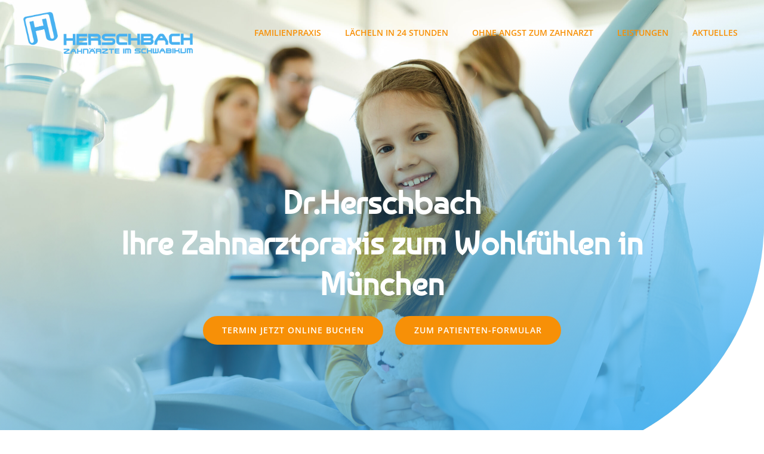

--- FILE ---
content_type: text/html; charset=UTF-8
request_url: https://zahnarzt-herschbach.de/
body_size: 299374
content:
<!DOCTYPE html>
<html lang="de-DE" prefix="og: https://ogp.me/ns#">
<head>
    <meta charset="UTF-8">
    <meta name="viewport" content="width=device-width, initial-scale=1">
    <link rel="profile" href="http://gmpg.org/xfn/11">
    
<!-- Suchmaschinen-Optimierung durch Rank Math PRO - https://rankmath.com/ -->
<title>Startseite - Zahnarzt Dr.Herschbach</title>
<meta name="description" content="Egal ob jung oder alt, bei uns ist die ganze Familie willkommen. Wir bieten die passende Fürsorge für jedes Alter!"/>
<meta name="robots" content="index, follow, max-snippet:-1, max-video-preview:-1, max-image-preview:large"/>
<link rel="canonical" href="https://zahnarzt-herschbach.de/" />
<meta property="og:locale" content="de_DE" />
<meta property="og:type" content="website" />
<meta property="og:title" content="Startseite - Zahnarzt Dr.Herschbach" />
<meta property="og:description" content="Egal ob jung oder alt, bei uns ist die ganze Familie willkommen. Wir bieten die passende Fürsorge für jedes Alter!" />
<meta property="og:url" content="https://zahnarzt-herschbach.de/" />
<meta property="og:site_name" content="Zahnarzt Dr.Herschbach" />
<meta property="og:updated_time" content="2023-09-11T14:22:59+00:00" />
<meta property="article:published_time" content="2022-10-14T07:33:24+00:00" />
<meta property="article:modified_time" content="2023-09-11T14:22:59+00:00" />
<meta name="twitter:card" content="summary_large_image" />
<meta name="twitter:title" content="Startseite - Zahnarzt Dr.Herschbach" />
<meta name="twitter:description" content="Egal ob jung oder alt, bei uns ist die ganze Familie willkommen. Wir bieten die passende Fürsorge für jedes Alter!" />
<meta name="twitter:label1" content="Verfasst von" />
<meta name="twitter:data1" content="admin" />
<meta name="twitter:label2" content="Lesedauer" />
<meta name="twitter:data2" content="6 Minuten" />
<script type="application/ld+json" class="rank-math-schema-pro">{"@context":"https://schema.org","@graph":[{"@type":["Person","Organization"],"@id":"https://zahnarzt-herschbach.de/#person","name":"Zahnarzt Dr.Herschbach","logo":{"@type":"ImageObject","@id":"https://zahnarzt-herschbach.de/#logo","url":"https://zahnarzt-herschbach.de/wp-content/uploads/2022/10/Logo-Dr.-Herschbach-150x150.png","contentUrl":"https://zahnarzt-herschbach.de/wp-content/uploads/2022/10/Logo-Dr.-Herschbach-150x150.png","caption":"Zahnarzt Dr.Herschbach","inLanguage":"de-DE"},"image":{"@type":"ImageObject","@id":"https://zahnarzt-herschbach.de/#logo","url":"https://zahnarzt-herschbach.de/wp-content/uploads/2022/10/Logo-Dr.-Herschbach-150x150.png","contentUrl":"https://zahnarzt-herschbach.de/wp-content/uploads/2022/10/Logo-Dr.-Herschbach-150x150.png","caption":"Zahnarzt Dr.Herschbach","inLanguage":"de-DE"}},{"@type":"WebSite","@id":"https://zahnarzt-herschbach.de/#website","url":"https://zahnarzt-herschbach.de","name":"Zahnarzt Dr.Herschbach","publisher":{"@id":"https://zahnarzt-herschbach.de/#person"},"inLanguage":"de-DE","potentialAction":{"@type":"SearchAction","target":"https://zahnarzt-herschbach.de/?s={search_term_string}","query-input":"required name=search_term_string"}},{"@type":"ImageObject","@id":"https://zahnarzt-herschbach.de/wp-content/uploads/2022/10/5stars_AdobeStock_163524135.png","url":"https://zahnarzt-herschbach.de/wp-content/uploads/2022/10/5stars_AdobeStock_163524135.png","width":"200","height":"200","inLanguage":"de-DE"},{"@type":"WebPage","@id":"https://zahnarzt-herschbach.de/#webpage","url":"https://zahnarzt-herschbach.de/","name":"Startseite - Zahnarzt Dr.Herschbach","datePublished":"2022-10-14T07:33:24+00:00","dateModified":"2023-09-11T14:22:59+00:00","about":{"@id":"https://zahnarzt-herschbach.de/#person"},"isPartOf":{"@id":"https://zahnarzt-herschbach.de/#website"},"primaryImageOfPage":{"@id":"https://zahnarzt-herschbach.de/wp-content/uploads/2022/10/5stars_AdobeStock_163524135.png"},"inLanguage":"de-DE"},{"@type":"Person","@id":"https://zahnarzt-herschbach.de/author/admin/","name":"admin","url":"https://zahnarzt-herschbach.de/author/admin/","image":{"@type":"ImageObject","@id":"https://secure.gravatar.com/avatar/c4960fe503e6b2cd636d83428ad2ee94?s=96&amp;d=mm&amp;r=g","url":"https://secure.gravatar.com/avatar/c4960fe503e6b2cd636d83428ad2ee94?s=96&amp;d=mm&amp;r=g","caption":"admin","inLanguage":"de-DE"},"sameAs":["http://zahnarzt-herschbach.de"]},{"@type":"Article","headline":"Startseite - Zahnarzt Dr.Herschbach","datePublished":"2022-10-14T07:33:24+00:00","dateModified":"2023-09-11T14:22:59+00:00","author":{"@id":"https://zahnarzt-herschbach.de/author/admin/","name":"admin"},"publisher":{"@id":"https://zahnarzt-herschbach.de/#person"},"description":"Egal ob jung oder alt, bei uns ist die ganze Familie willkommen. Wir bieten die passende F\u00fcrsorge f\u00fcr jedes Alter!","name":"Startseite - Zahnarzt Dr.Herschbach","@id":"https://zahnarzt-herschbach.de/#richSnippet","isPartOf":{"@id":"https://zahnarzt-herschbach.de/#webpage"},"image":{"@id":"https://zahnarzt-herschbach.de/wp-content/uploads/2022/10/5stars_AdobeStock_163524135.png"},"inLanguage":"de-DE","mainEntityOfPage":{"@id":"https://zahnarzt-herschbach.de/#webpage"}}]}</script>
<!-- /Rank Math WordPress SEO Plugin -->

<link rel='dns-prefetch' href='//www.googletagmanager.com' />
<link rel="alternate" type="application/rss+xml" title="Zahnarzt Dr.Herschbach &raquo; Feed" href="https://zahnarzt-herschbach.de/feed/" />
<link rel="alternate" type="application/rss+xml" title="Zahnarzt Dr.Herschbach &raquo; Kommentar-Feed" href="https://zahnarzt-herschbach.de/comments/feed/" />
<script type="text/javascript">
/* <![CDATA[ */
window._wpemojiSettings = {"baseUrl":"https:\/\/s.w.org\/images\/core\/emoji\/15.0.3\/72x72\/","ext":".png","svgUrl":"https:\/\/s.w.org\/images\/core\/emoji\/15.0.3\/svg\/","svgExt":".svg","source":{"concatemoji":"https:\/\/zahnarzt-herschbach.de\/wp-includes\/js\/wp-emoji-release.min.js?ver=6.6.1"}};
/*! This file is auto-generated */
!function(i,n){var o,s,e;function c(e){try{var t={supportTests:e,timestamp:(new Date).valueOf()};sessionStorage.setItem(o,JSON.stringify(t))}catch(e){}}function p(e,t,n){e.clearRect(0,0,e.canvas.width,e.canvas.height),e.fillText(t,0,0);var t=new Uint32Array(e.getImageData(0,0,e.canvas.width,e.canvas.height).data),r=(e.clearRect(0,0,e.canvas.width,e.canvas.height),e.fillText(n,0,0),new Uint32Array(e.getImageData(0,0,e.canvas.width,e.canvas.height).data));return t.every(function(e,t){return e===r[t]})}function u(e,t,n){switch(t){case"flag":return n(e,"\ud83c\udff3\ufe0f\u200d\u26a7\ufe0f","\ud83c\udff3\ufe0f\u200b\u26a7\ufe0f")?!1:!n(e,"\ud83c\uddfa\ud83c\uddf3","\ud83c\uddfa\u200b\ud83c\uddf3")&&!n(e,"\ud83c\udff4\udb40\udc67\udb40\udc62\udb40\udc65\udb40\udc6e\udb40\udc67\udb40\udc7f","\ud83c\udff4\u200b\udb40\udc67\u200b\udb40\udc62\u200b\udb40\udc65\u200b\udb40\udc6e\u200b\udb40\udc67\u200b\udb40\udc7f");case"emoji":return!n(e,"\ud83d\udc26\u200d\u2b1b","\ud83d\udc26\u200b\u2b1b")}return!1}function f(e,t,n){var r="undefined"!=typeof WorkerGlobalScope&&self instanceof WorkerGlobalScope?new OffscreenCanvas(300,150):i.createElement("canvas"),a=r.getContext("2d",{willReadFrequently:!0}),o=(a.textBaseline="top",a.font="600 32px Arial",{});return e.forEach(function(e){o[e]=t(a,e,n)}),o}function t(e){var t=i.createElement("script");t.src=e,t.defer=!0,i.head.appendChild(t)}"undefined"!=typeof Promise&&(o="wpEmojiSettingsSupports",s=["flag","emoji"],n.supports={everything:!0,everythingExceptFlag:!0},e=new Promise(function(e){i.addEventListener("DOMContentLoaded",e,{once:!0})}),new Promise(function(t){var n=function(){try{var e=JSON.parse(sessionStorage.getItem(o));if("object"==typeof e&&"number"==typeof e.timestamp&&(new Date).valueOf()<e.timestamp+604800&&"object"==typeof e.supportTests)return e.supportTests}catch(e){}return null}();if(!n){if("undefined"!=typeof Worker&&"undefined"!=typeof OffscreenCanvas&&"undefined"!=typeof URL&&URL.createObjectURL&&"undefined"!=typeof Blob)try{var e="postMessage("+f.toString()+"("+[JSON.stringify(s),u.toString(),p.toString()].join(",")+"));",r=new Blob([e],{type:"text/javascript"}),a=new Worker(URL.createObjectURL(r),{name:"wpTestEmojiSupports"});return void(a.onmessage=function(e){c(n=e.data),a.terminate(),t(n)})}catch(e){}c(n=f(s,u,p))}t(n)}).then(function(e){for(var t in e)n.supports[t]=e[t],n.supports.everything=n.supports.everything&&n.supports[t],"flag"!==t&&(n.supports.everythingExceptFlag=n.supports.everythingExceptFlag&&n.supports[t]);n.supports.everythingExceptFlag=n.supports.everythingExceptFlag&&!n.supports.flag,n.DOMReady=!1,n.readyCallback=function(){n.DOMReady=!0}}).then(function(){return e}).then(function(){var e;n.supports.everything||(n.readyCallback(),(e=n.source||{}).concatemoji?t(e.concatemoji):e.wpemoji&&e.twemoji&&(t(e.twemoji),t(e.wpemoji)))}))}((window,document),window._wpemojiSettings);
/* ]]> */
</script>
<link rel='stylesheet' id='extend-builder-css-css' href='https://zahnarzt-herschbach.de/wp-content/plugins/colibri-page-builder-pro/extend-builder/assets/static/css/theme.css?ver=1.0.337-pro' type='text/css' media='all' />
<style id='extend-builder-css-inline-css' type='text/css'>
/* page css */
/* part css : theme-shapes */
.colibri-shape-circles {
background-image:url('https://zahnarzt-herschbach.de/wp-content/themes/colibri-wp/resources/images/header-shapes/circles.png')
}
.colibri-shape-10degree-stripes {
background-image:url('https://zahnarzt-herschbach.de/wp-content/themes/colibri-wp/resources/images/header-shapes/10degree-stripes.png')
}
.colibri-shape-rounded-squares-blue {
background-image:url('https://zahnarzt-herschbach.de/wp-content/themes/colibri-wp/resources/images/header-shapes/rounded-squares-blue.png')
}
.colibri-shape-many-rounded-squares-blue {
background-image:url('https://zahnarzt-herschbach.de/wp-content/themes/colibri-wp/resources/images/header-shapes/many-rounded-squares-blue.png')
}
.colibri-shape-two-circles {
background-image:url('https://zahnarzt-herschbach.de/wp-content/themes/colibri-wp/resources/images/header-shapes/two-circles.png')
}
.colibri-shape-circles-2 {
background-image:url('https://zahnarzt-herschbach.de/wp-content/themes/colibri-wp/resources/images/header-shapes/circles-2.png')
}
.colibri-shape-circles-3 {
background-image:url('https://zahnarzt-herschbach.de/wp-content/themes/colibri-wp/resources/images/header-shapes/circles-3.png')
}
.colibri-shape-circles-gradient {
background-image:url('https://zahnarzt-herschbach.de/wp-content/themes/colibri-wp/resources/images/header-shapes/circles-gradient.png')
}
.colibri-shape-circles-white-gradient {
background-image:url('https://zahnarzt-herschbach.de/wp-content/themes/colibri-wp/resources/images/header-shapes/circles-white-gradient.png')
}
.colibri-shape-waves {
background-image:url('https://zahnarzt-herschbach.de/wp-content/themes/colibri-wp/resources/images/header-shapes/waves.png')
}
.colibri-shape-waves-inverted {
background-image:url('https://zahnarzt-herschbach.de/wp-content/themes/colibri-wp/resources/images/header-shapes/waves-inverted.png')
}
.colibri-shape-dots {
background-image:url('https://zahnarzt-herschbach.de/wp-content/themes/colibri-wp/resources/images/header-shapes/dots.png')
}
.colibri-shape-left-tilted-lines {
background-image:url('https://zahnarzt-herschbach.de/wp-content/themes/colibri-wp/resources/images/header-shapes/left-tilted-lines.png')
}
.colibri-shape-right-tilted-lines {
background-image:url('https://zahnarzt-herschbach.de/wp-content/themes/colibri-wp/resources/images/header-shapes/right-tilted-lines.png')
}
.colibri-shape-right-tilted-strips {
background-image:url('https://zahnarzt-herschbach.de/wp-content/themes/colibri-wp/resources/images/header-shapes/right-tilted-strips.png')
}
/* part css : theme */

.h-y-container > *:not(:last-child), .h-x-container-inner > * {
  margin-bottom: 20px;
}
.h-x-container-inner, .h-column__content > .h-x-container > *:last-child {
  margin-bottom: -20px;
}
.h-x-container-inner > * {
  padding-left: 10px;
  padding-right: 10px;
}
.h-x-container-inner {
  margin-left: -10px;
  margin-right: -10px;
}
[class*=style-], [class*=local-style-], .h-global-transition, .h-global-transition-all, .h-global-transition-all * {
  transition-duration: 0.5s;
}
.wp-block-button .wp-block-button__link:not(.has-background),.wp-block-file .wp-block-file__button {
  background-color: rgb(72, 177, 240);
  background-image: none;
}
.wp-block-button .wp-block-button__link:not(.has-background):hover,.wp-block-button .wp-block-button__link:not(.has-background):focus,.wp-block-button .wp-block-button__link:not(.has-background):active,.wp-block-file .wp-block-file__button:hover,.wp-block-file .wp-block-file__button:focus,.wp-block-file .wp-block-file__button:active {
  background-color: rgb(46, 114, 155);
  background-image: none;
}
.wp-block-button.is-style-outline .wp-block-button__link:not(.has-background) {
  color: rgb(72, 177, 240);
  background-color: transparent;
  background-image: none;
  border-top-width: 2px;
  border-top-color: rgb(72, 177, 240);
  border-top-style: solid;
  border-right-width: 2px;
  border-right-color: rgb(72, 177, 240);
  border-right-style: solid;
  border-bottom-width: 2px;
  border-bottom-color: rgb(72, 177, 240);
  border-bottom-style: solid;
  border-left-width: 2px;
  border-left-color: rgb(72, 177, 240);
  border-left-style: solid;
}
.wp-block-button.is-style-outline .wp-block-button__link:not(.has-background):hover,.wp-block-button.is-style-outline .wp-block-button__link:not(.has-background):focus,.wp-block-button.is-style-outline .wp-block-button__link:not(.has-background):active {
  color: #fff;
  background-color: rgb(72, 177, 240);
  background-image: none;
}
.has-background-color,*[class^="wp-block-"].is-style-solid-color {
  background-color: rgb(72, 177, 240);
  background-image: none;
}
.has-colibri-color-1-background-color {
  background-color: rgb(72, 177, 240);
  background-image: none;
}
.wp-block-button .wp-block-button__link.has-colibri-color-1-background-color {
  background-color: rgb(72, 177, 240);
  background-image: none;
}
.wp-block-button .wp-block-button__link.has-colibri-color-1-background-color:hover,.wp-block-button .wp-block-button__link.has-colibri-color-1-background-color:focus,.wp-block-button .wp-block-button__link.has-colibri-color-1-background-color:active {
  background-color: rgb(46, 114, 155);
  background-image: none;
}
.wp-block-button.is-style-outline .wp-block-button__link.has-colibri-color-1-background-color {
  color: rgb(72, 177, 240);
  background-color: transparent;
  background-image: none;
  border-top-width: 2px;
  border-top-color: rgb(72, 177, 240);
  border-top-style: solid;
  border-right-width: 2px;
  border-right-color: rgb(72, 177, 240);
  border-right-style: solid;
  border-bottom-width: 2px;
  border-bottom-color: rgb(72, 177, 240);
  border-bottom-style: solid;
  border-left-width: 2px;
  border-left-color: rgb(72, 177, 240);
  border-left-style: solid;
}
.wp-block-button.is-style-outline .wp-block-button__link.has-colibri-color-1-background-color:hover,.wp-block-button.is-style-outline .wp-block-button__link.has-colibri-color-1-background-color:focus,.wp-block-button.is-style-outline .wp-block-button__link.has-colibri-color-1-background-color:active {
  color: #fff;
  background-color: rgb(72, 177, 240);
  background-image: none;
}
*[class^="wp-block-"].has-colibri-color-1-background-color,*[class^="wp-block-"] .has-colibri-color-1-background-color,*[class^="wp-block-"].is-style-solid-color.has-colibri-color-1-color,*[class^="wp-block-"].is-style-solid-color blockquote.has-colibri-color-1-color,*[class^="wp-block-"].is-style-solid-color blockquote.has-colibri-color-1-color p {
  background-color: rgb(72, 177, 240);
  background-image: none;
}
.has-colibri-color-1-color {
  color: rgb(72, 177, 240);
}
.has-colibri-color-2-background-color {
  background-color: #f79007;
  background-image: none;
}
.wp-block-button .wp-block-button__link.has-colibri-color-2-background-color {
  background-color: #f79007;
  background-image: none;
}
.wp-block-button .wp-block-button__link.has-colibri-color-2-background-color:hover,.wp-block-button .wp-block-button__link.has-colibri-color-2-background-color:focus,.wp-block-button .wp-block-button__link.has-colibri-color-2-background-color:active {
  background-color: rgb(162, 94, 5);
  background-image: none;
}
.wp-block-button.is-style-outline .wp-block-button__link.has-colibri-color-2-background-color {
  color: #f79007;
  background-color: transparent;
  background-image: none;
  border-top-width: 2px;
  border-top-color: #f79007;
  border-top-style: solid;
  border-right-width: 2px;
  border-right-color: #f79007;
  border-right-style: solid;
  border-bottom-width: 2px;
  border-bottom-color: #f79007;
  border-bottom-style: solid;
  border-left-width: 2px;
  border-left-color: #f79007;
  border-left-style: solid;
}
.wp-block-button.is-style-outline .wp-block-button__link.has-colibri-color-2-background-color:hover,.wp-block-button.is-style-outline .wp-block-button__link.has-colibri-color-2-background-color:focus,.wp-block-button.is-style-outline .wp-block-button__link.has-colibri-color-2-background-color:active {
  color: #fff;
  background-color: #f79007;
  background-image: none;
}
*[class^="wp-block-"].has-colibri-color-2-background-color,*[class^="wp-block-"] .has-colibri-color-2-background-color,*[class^="wp-block-"].is-style-solid-color.has-colibri-color-2-color,*[class^="wp-block-"].is-style-solid-color blockquote.has-colibri-color-2-color,*[class^="wp-block-"].is-style-solid-color blockquote.has-colibri-color-2-color p {
  background-color: #f79007;
  background-image: none;
}
.has-colibri-color-2-color {
  color: #f79007;
}
.has-colibri-color-3-background-color {
  background-color: #00bf87;
  background-image: none;
}
.wp-block-button .wp-block-button__link.has-colibri-color-3-background-color {
  background-color: #00bf87;
  background-image: none;
}
.wp-block-button .wp-block-button__link.has-colibri-color-3-background-color:hover,.wp-block-button .wp-block-button__link.has-colibri-color-3-background-color:focus,.wp-block-button .wp-block-button__link.has-colibri-color-3-background-color:active {
  background-color: rgb(0, 106, 75);
  background-image: none;
}
.wp-block-button.is-style-outline .wp-block-button__link.has-colibri-color-3-background-color {
  color: #00bf87;
  background-color: transparent;
  background-image: none;
  border-top-width: 2px;
  border-top-color: #00bf87;
  border-top-style: solid;
  border-right-width: 2px;
  border-right-color: #00bf87;
  border-right-style: solid;
  border-bottom-width: 2px;
  border-bottom-color: #00bf87;
  border-bottom-style: solid;
  border-left-width: 2px;
  border-left-color: #00bf87;
  border-left-style: solid;
}
.wp-block-button.is-style-outline .wp-block-button__link.has-colibri-color-3-background-color:hover,.wp-block-button.is-style-outline .wp-block-button__link.has-colibri-color-3-background-color:focus,.wp-block-button.is-style-outline .wp-block-button__link.has-colibri-color-3-background-color:active {
  color: #fff;
  background-color: #00bf87;
  background-image: none;
}
*[class^="wp-block-"].has-colibri-color-3-background-color,*[class^="wp-block-"] .has-colibri-color-3-background-color,*[class^="wp-block-"].is-style-solid-color.has-colibri-color-3-color,*[class^="wp-block-"].is-style-solid-color blockquote.has-colibri-color-3-color,*[class^="wp-block-"].is-style-solid-color blockquote.has-colibri-color-3-color p {
  background-color: #00bf87;
  background-image: none;
}
.has-colibri-color-3-color {
  color: #00bf87;
}
.has-colibri-color-4-background-color {
  background-color: #6632ff;
  background-image: none;
}
.wp-block-button .wp-block-button__link.has-colibri-color-4-background-color {
  background-color: #6632ff;
  background-image: none;
}
.wp-block-button .wp-block-button__link.has-colibri-color-4-background-color:hover,.wp-block-button .wp-block-button__link.has-colibri-color-4-background-color:focus,.wp-block-button .wp-block-button__link.has-colibri-color-4-background-color:active {
  background-color: rgb(68, 33, 170);
  background-image: none;
}
.wp-block-button.is-style-outline .wp-block-button__link.has-colibri-color-4-background-color {
  color: #6632ff;
  background-color: transparent;
  background-image: none;
  border-top-width: 2px;
  border-top-color: #6632ff;
  border-top-style: solid;
  border-right-width: 2px;
  border-right-color: #6632ff;
  border-right-style: solid;
  border-bottom-width: 2px;
  border-bottom-color: #6632ff;
  border-bottom-style: solid;
  border-left-width: 2px;
  border-left-color: #6632ff;
  border-left-style: solid;
}
.wp-block-button.is-style-outline .wp-block-button__link.has-colibri-color-4-background-color:hover,.wp-block-button.is-style-outline .wp-block-button__link.has-colibri-color-4-background-color:focus,.wp-block-button.is-style-outline .wp-block-button__link.has-colibri-color-4-background-color:active {
  color: #fff;
  background-color: #6632ff;
  background-image: none;
}
*[class^="wp-block-"].has-colibri-color-4-background-color,*[class^="wp-block-"] .has-colibri-color-4-background-color,*[class^="wp-block-"].is-style-solid-color.has-colibri-color-4-color,*[class^="wp-block-"].is-style-solid-color blockquote.has-colibri-color-4-color,*[class^="wp-block-"].is-style-solid-color blockquote.has-colibri-color-4-color p {
  background-color: #6632ff;
  background-image: none;
}
.has-colibri-color-4-color {
  color: #6632ff;
}
.has-colibri-color-5-background-color {
  background-color: #FFFFFF;
  background-image: none;
}
.wp-block-button .wp-block-button__link.has-colibri-color-5-background-color {
  background-color: #FFFFFF;
  background-image: none;
}
.wp-block-button .wp-block-button__link.has-colibri-color-5-background-color:hover,.wp-block-button .wp-block-button__link.has-colibri-color-5-background-color:focus,.wp-block-button .wp-block-button__link.has-colibri-color-5-background-color:active {
  background-color: rgb(102, 102, 102);
  background-image: none;
}
.wp-block-button.is-style-outline .wp-block-button__link.has-colibri-color-5-background-color {
  color: #FFFFFF;
  background-color: transparent;
  background-image: none;
  border-top-width: 2px;
  border-top-color: #FFFFFF;
  border-top-style: solid;
  border-right-width: 2px;
  border-right-color: #FFFFFF;
  border-right-style: solid;
  border-bottom-width: 2px;
  border-bottom-color: #FFFFFF;
  border-bottom-style: solid;
  border-left-width: 2px;
  border-left-color: #FFFFFF;
  border-left-style: solid;
}
.wp-block-button.is-style-outline .wp-block-button__link.has-colibri-color-5-background-color:hover,.wp-block-button.is-style-outline .wp-block-button__link.has-colibri-color-5-background-color:focus,.wp-block-button.is-style-outline .wp-block-button__link.has-colibri-color-5-background-color:active {
  color: #fff;
  background-color: #FFFFFF;
  background-image: none;
}
*[class^="wp-block-"].has-colibri-color-5-background-color,*[class^="wp-block-"] .has-colibri-color-5-background-color,*[class^="wp-block-"].is-style-solid-color.has-colibri-color-5-color,*[class^="wp-block-"].is-style-solid-color blockquote.has-colibri-color-5-color,*[class^="wp-block-"].is-style-solid-color blockquote.has-colibri-color-5-color p {
  background-color: #FFFFFF;
  background-image: none;
}
.has-colibri-color-5-color {
  color: #FFFFFF;
}
.has-colibri-color-6-background-color {
  background-color: #17252a;
  background-image: none;
}
.wp-block-button .wp-block-button__link.has-colibri-color-6-background-color {
  background-color: #17252a;
  background-image: none;
}
.wp-block-button .wp-block-button__link.has-colibri-color-6-background-color:hover,.wp-block-button .wp-block-button__link.has-colibri-color-6-background-color:focus,.wp-block-button .wp-block-button__link.has-colibri-color-6-background-color:active {
  background-color: rgb(23, 37, 42);
  background-image: none;
}
.wp-block-button.is-style-outline .wp-block-button__link.has-colibri-color-6-background-color {
  color: #17252a;
  background-color: transparent;
  background-image: none;
  border-top-width: 2px;
  border-top-color: #17252a;
  border-top-style: solid;
  border-right-width: 2px;
  border-right-color: #17252a;
  border-right-style: solid;
  border-bottom-width: 2px;
  border-bottom-color: #17252a;
  border-bottom-style: solid;
  border-left-width: 2px;
  border-left-color: #17252a;
  border-left-style: solid;
}
.wp-block-button.is-style-outline .wp-block-button__link.has-colibri-color-6-background-color:hover,.wp-block-button.is-style-outline .wp-block-button__link.has-colibri-color-6-background-color:focus,.wp-block-button.is-style-outline .wp-block-button__link.has-colibri-color-6-background-color:active {
  color: #fff;
  background-color: #17252a;
  background-image: none;
}
*[class^="wp-block-"].has-colibri-color-6-background-color,*[class^="wp-block-"] .has-colibri-color-6-background-color,*[class^="wp-block-"].is-style-solid-color.has-colibri-color-6-color,*[class^="wp-block-"].is-style-solid-color blockquote.has-colibri-color-6-color,*[class^="wp-block-"].is-style-solid-color blockquote.has-colibri-color-6-color p {
  background-color: #17252a;
  background-image: none;
}
.has-colibri-color-6-color {
  color: #17252a;
}
#colibri .woocommerce-store-notice,#colibri.woocommerce .content .h-section input[type=submit],#colibri.woocommerce-page  .content .h-section  input[type=button],#colibri.woocommerce .content .h-section  input[type=button],#colibri.woocommerce-page  .content .h-section .button,#colibri.woocommerce .content .h-section .button,#colibri.woocommerce-page  .content .h-section  a.button,#colibri.woocommerce .content .h-section  a.button,#colibri.woocommerce-page  .content .h-section button.button,#colibri.woocommerce .content .h-section button.button,#colibri.woocommerce-page  .content .h-section input.button,#colibri.woocommerce .content .h-section input.button,#colibri.woocommerce-page  .content .h-section input#submit,#colibri.woocommerce .content .h-section input#submit,#colibri.woocommerce-page  .content .h-section a.added_to_cart,#colibri.woocommerce .content .h-section a.added_to_cart,#colibri.woocommerce-page  .content .h-section .ui-slider-range,#colibri.woocommerce .content .h-section .ui-slider-range,#colibri.woocommerce-page  .content .h-section .ui-slider-handle,#colibri.woocommerce .content .h-section .ui-slider-handle {
  background-color: rgb(72, 177, 240);
  background-image: none;
  border-top-width: 0px;
  border-top-color: rgb(72, 177, 240);
  border-top-style: solid;
  border-right-width: 0px;
  border-right-color: rgb(72, 177, 240);
  border-right-style: solid;
  border-bottom-width: 0px;
  border-bottom-color: rgb(72, 177, 240);
  border-bottom-style: solid;
  border-left-width: 0px;
  border-left-color: rgb(72, 177, 240);
  border-left-style: solid;
}
#colibri .woocommerce-store-notice:hover,#colibri .woocommerce-store-notice:focus,#colibri .woocommerce-store-notice:active,#colibri.woocommerce .content .h-section input[type=submit]:hover,#colibri.woocommerce .content .h-section input[type=submit]:focus,#colibri.woocommerce .content .h-section input[type=submit]:active,#colibri.woocommerce-page  .content .h-section  input[type=button]:hover,#colibri.woocommerce-page  .content .h-section  input[type=button]:focus,#colibri.woocommerce-page  .content .h-section  input[type=button]:active,#colibri.woocommerce .content .h-section  input[type=button]:hover,#colibri.woocommerce .content .h-section  input[type=button]:focus,#colibri.woocommerce .content .h-section  input[type=button]:active,#colibri.woocommerce-page  .content .h-section .button:hover,#colibri.woocommerce-page  .content .h-section .button:focus,#colibri.woocommerce-page  .content .h-section .button:active,#colibri.woocommerce .content .h-section .button:hover,#colibri.woocommerce .content .h-section .button:focus,#colibri.woocommerce .content .h-section .button:active,#colibri.woocommerce-page  .content .h-section  a.button:hover,#colibri.woocommerce-page  .content .h-section  a.button:focus,#colibri.woocommerce-page  .content .h-section  a.button:active,#colibri.woocommerce .content .h-section  a.button:hover,#colibri.woocommerce .content .h-section  a.button:focus,#colibri.woocommerce .content .h-section  a.button:active,#colibri.woocommerce-page  .content .h-section button.button:hover,#colibri.woocommerce-page  .content .h-section button.button:focus,#colibri.woocommerce-page  .content .h-section button.button:active,#colibri.woocommerce .content .h-section button.button:hover,#colibri.woocommerce .content .h-section button.button:focus,#colibri.woocommerce .content .h-section button.button:active,#colibri.woocommerce-page  .content .h-section input.button:hover,#colibri.woocommerce-page  .content .h-section input.button:focus,#colibri.woocommerce-page  .content .h-section input.button:active,#colibri.woocommerce .content .h-section input.button:hover,#colibri.woocommerce .content .h-section input.button:focus,#colibri.woocommerce .content .h-section input.button:active,#colibri.woocommerce-page  .content .h-section input#submit:hover,#colibri.woocommerce-page  .content .h-section input#submit:focus,#colibri.woocommerce-page  .content .h-section input#submit:active,#colibri.woocommerce .content .h-section input#submit:hover,#colibri.woocommerce .content .h-section input#submit:focus,#colibri.woocommerce .content .h-section input#submit:active,#colibri.woocommerce-page  .content .h-section a.added_to_cart:hover,#colibri.woocommerce-page  .content .h-section a.added_to_cart:focus,#colibri.woocommerce-page  .content .h-section a.added_to_cart:active,#colibri.woocommerce .content .h-section a.added_to_cart:hover,#colibri.woocommerce .content .h-section a.added_to_cart:focus,#colibri.woocommerce .content .h-section a.added_to_cart:active,#colibri.woocommerce-page  .content .h-section .ui-slider-range:hover,#colibri.woocommerce-page  .content .h-section .ui-slider-range:focus,#colibri.woocommerce-page  .content .h-section .ui-slider-range:active,#colibri.woocommerce .content .h-section .ui-slider-range:hover,#colibri.woocommerce .content .h-section .ui-slider-range:focus,#colibri.woocommerce .content .h-section .ui-slider-range:active,#colibri.woocommerce-page  .content .h-section .ui-slider-handle:hover,#colibri.woocommerce-page  .content .h-section .ui-slider-handle:focus,#colibri.woocommerce-page  .content .h-section .ui-slider-handle:active,#colibri.woocommerce .content .h-section .ui-slider-handle:hover,#colibri.woocommerce .content .h-section .ui-slider-handle:focus,#colibri.woocommerce .content .h-section .ui-slider-handle:active {
  background-color: rgb(46, 114, 155);
  background-image: none;
  border-top-width: 0px;
  border-top-color: rgb(46, 114, 155);
  border-top-style: solid;
  border-right-width: 0px;
  border-right-color: rgb(46, 114, 155);
  border-right-style: solid;
  border-bottom-width: 0px;
  border-bottom-color: rgb(46, 114, 155);
  border-bottom-style: solid;
  border-left-width: 0px;
  border-left-color: rgb(46, 114, 155);
  border-left-style: solid;
}
#colibri.woocommerce-page  .content .h-section .star-rating::before,#colibri.woocommerce .content .h-section .star-rating::before,#colibri.woocommerce-page  .content .h-section .star-rating span::before,#colibri.woocommerce .content .h-section .star-rating span::before {
  color: rgb(72, 177, 240);
}
#colibri.woocommerce-page  .content .h-section .price,#colibri.woocommerce .content .h-section .price {
  color: rgb(72, 177, 240);
}
#colibri.woocommerce-page  .content .h-section .price del,#colibri.woocommerce .content .h-section .price del {
  color: rgb(152, 207, 240);
}
#colibri.woocommerce-page  .content .h-section .onsale,#colibri.woocommerce .content .h-section .onsale {
  background-color: rgb(72, 177, 240);
  background-image: none;
}
#colibri.woocommerce-page  .content .h-section .onsale:hover,#colibri.woocommerce-page  .content .h-section .onsale:focus,#colibri.woocommerce-page  .content .h-section .onsale:active,#colibri.woocommerce .content .h-section .onsale:hover,#colibri.woocommerce .content .h-section .onsale:focus,#colibri.woocommerce .content .h-section .onsale:active {
  background-color: rgb(46, 114, 155);
  background-image: none;
}
#colibri.woocommerce ul.products li.product h2:hover {
  color: rgb(72, 177, 240);
}
#colibri.woocommerce-page  .content .h-section .woocommerce-pagination .page-numbers.current,#colibri.woocommerce .content .h-section .woocommerce-pagination .page-numbers.current,#colibri.woocommerce-page  .content .h-section .woocommerce-pagination a.page-numbers:hover,#colibri.woocommerce .content .h-section .woocommerce-pagination a.page-numbers:hover {
  background-color: rgb(72, 177, 240);
  background-image: none;
}
#colibri.woocommerce-page  .content .h-section .comment-form-rating .stars a,#colibri.woocommerce .content .h-section .comment-form-rating .stars a {
  color: rgb(72, 177, 240);
}
.h-section-global-spacing {
  padding-top: 90px;
  padding-bottom: 90px;
}
#colibri .colibri-language-switcher {
  background-color: white;
  background-image: none;
  top: 80px;
  border-top-width: 0px;
  border-top-style: none;
  border-top-left-radius: 4px;
  border-top-right-radius: 0px;
  border-right-width: 0px;
  border-right-style: none;
  border-bottom-width: 0px;
  border-bottom-style: none;
  border-bottom-left-radius: 4px;
  border-bottom-right-radius: 0px;
  border-left-width: 0px;
  border-left-style: none;
}
#colibri .colibri-language-switcher .lang-item {
  padding-top: 14px;
  padding-right: 18px;
  padding-bottom: 14px;
  padding-left: 18px;
}
body {
  font-family: Baumans;
  font-weight: 400;
  font-size: 16px;
  line-height: 1.6;
  color: rgb(70, 112, 127);
}
body a {
  font-family: Baumans;
  font-weight: 400;
  text-decoration: none;
  font-size: 1em;
  line-height: 1.5;
  color: #03a9f4;
}
body p {
  margin-bottom: 16px;
  font-family: Baumans;
  font-weight: 400;
  font-size: 16px;
  line-height: 1.6;
  color: rgb(70, 112, 127);
}
body .h-lead p {
  margin-bottom: 16px;
  font-family: Baumans;
  font-weight: 400;
  font-size: 1.25em;
  line-height: 1.5;
  color: rgb(37, 41, 42);
}
body blockquote p {
  margin-bottom: 16px;
  font-family: Baumans;
  font-weight: 400;
  font-size: 16px;
  line-height: 1.6;
  color: rgb(70, 112, 127);
}
body h1 {
  margin-bottom: 16px;
  font-family: Baumans;
  font-weight: 400;
  font-size: 3.375em;
  line-height: 1.26;
  color: rgb(23, 37, 42);
}
body h2 {
  margin-bottom: 16px;
  font-family: Open Sans;
  font-weight: 300;
  font-size: 2.625em;
  line-height: 1.143;
  color: rgb(23, 37, 42);
}
body h3 {
  margin-bottom: 16px;
  font-family: Open Sans;
  font-weight: 300;
  font-size: 2.25em;
  line-height: 1.25;
  color: rgb(23, 37, 42);
}
body h4 {
  margin-bottom: 16px;
  font-family: Open Sans;
  font-weight: 600;
  font-size: 1.25em;
  line-height: 1.6;
  color: rgb(23, 37, 42);
}
body h5 {
  margin-bottom: 16px;
  font-family: Open Sans;
  font-weight: 600;
  font-size: 1.125em;
  line-height: 1.55;
  color: rgb(23, 37, 42);
}
body h6 {
  margin-bottom: 16px;
  font-family: Open Sans;
  font-weight: 600;
  font-size: 1em;
  line-height: 1.6;
  color: rgb(23, 37, 42);
}


@media (min-width: 768px) and (max-width: 1023px){
.h-section-global-spacing {
  padding-top: 60px;
  padding-bottom: 60px;
}

}

@media (max-width: 767px){
.h-section-global-spacing {
  padding-top: 30px;
  padding-bottom: 30px;
}

}
/* part css : page */
#colibri .style-191 {
  height: auto;
  min-height: unset;
  padding-top: 0px;
  padding-bottom: 0px;
  box-shadow: none;
}
#colibri .style-191  > .h-section-grid-container {
  margin-top: -40px;
}
#colibri .style-192 {
  box-shadow: none;
  background-color: #FFFFFF;
  background-image: none;
}
#colibri .style-193 {
  text-align: center;
  height: auto;
  min-height: unset;
  border-top-width: 1px;
  border-top-color: #FFFFFF;
  border-top-style: solid;
  border-right-width: 1px;
  border-right-color: #FFFFFF;
  border-right-style: solid;
  border-bottom-width: 1px;
  border-bottom-color: #FFFFFF;
  border-bottom-style: solid;
  border-bottom-right-radius: 50px;
  border-left-width: 1px;
  border-left-color: #FFFFFF;
  border-left-style: solid;
  background-position: 50.78125% 21.653164904572293%;
  background-size: cover;
  background-image: url("https://zahnarzt-herschbach.de/wp-content/uploads/2022/10/Lächeln_AdobeStock_158803606-scaled.jpeg");
  background-attachment: scroll;
  background-repeat: no-repeat;
}
#colibri .style-193:hover {
  background-color: unset;
  background-image: none;
}
#colibri .style-195 p,#colibri .style-195  h1,#colibri .style-195  h2,#colibri .style-195  h3,#colibri .style-195  h4,#colibri .style-195  h5,#colibri .style-195  h6 {
  text-transform: uppercase;
  letter-spacing: 1px;
  color: rgb(37, 41, 42);
  text-shadow: 0px 0px 10px 
        #FFFFFF;
}
#colibri .style-195 p:hover,#colibri .style-195  h1:hover,#colibri .style-195  h2:hover,#colibri .style-195  h3:hover,#colibri .style-195  h4:hover,#colibri .style-195  h5:hover,#colibri .style-195  h6:hover {
  color: #f79007;
}
#colibri .style-195 p:hover,#colibri .style-195  h1:hover,#colibri .style-195  h2:hover,#colibri .style-195  h3:hover,#colibri .style-195  h4:hover,#colibri .style-195  h5:hover,#colibri .style-195  h6:hover {
  color: #f79007;
}
#colibri .style-195 .text-wrapper-fancy svg path {
  stroke: #000000;
  stroke-linejoin: initial;
  stroke-linecap: initial;
  stroke-width: 8px;
}
#colibri .style-196 {
  text-shadow: 0px 0px 10px 
        #FFFFFF;
  color: #17252a;
}
#colibri .style-196 p {
  color: #17252a;
}
#colibri .style-196 ol {
  list-style-type: decimal;
}
#colibri .style-196 ul {
  list-style-type: disc;
}
#colibri .style-205 {
  height: auto;
  min-height: unset;
  background-color: #FFFFFF;
  background-image: none;
  padding-top: 0px;
  padding-bottom: 20px;
}
#colibri .style-207 {
  text-align: center;
  height: auto;
  min-height: unset;
  box-shadow: 0px 1px 3px 2px rgba(189, 189, 189, 0.4) ;
  background-color: #FFFFFF;
  background-image: none;
  border-top-width: 0px;
  border-top-style: none;
  border-right-width: 0px;
  border-right-style: none;
  border-bottom-width: 0px;
  border-bottom-style: none;
  border-bottom-right-radius: 30px;
  border-left-width: 0px;
  border-left-style: none;
}
#colibri .style-208-icon {
  fill: #f79007;
  width: 50px ;
  height: 50px;
  border-top-width: 2px;
  border-top-color: #f79007;
  border-top-style: solid;
  border-top-left-radius: 300px;
  border-top-right-radius: 300px;
  border-right-width: 2px;
  border-right-color: #f79007;
  border-right-style: solid;
  border-bottom-width: 2px;
  border-bottom-color: #f79007;
  border-bottom-style: solid;
  border-bottom-left-radius: 300px;
  border-bottom-right-radius: 300px;
  border-left-width: 2px;
  border-left-color: #f79007;
  border-left-style: solid;
  padding-top: 15px;
  padding-right: 15px;
  padding-bottom: 15px;
  padding-left: 15px;
}
#colibri .style-209 p,#colibri .style-209  h1,#colibri .style-209  h2,#colibri .style-209  h3,#colibri .style-209  h4,#colibri .style-209  h5,#colibri .style-209  h6 {
  text-transform: uppercase;
}
#colibri .style-209 .text-wrapper-fancy svg path {
  stroke: #000000;
  stroke-linejoin: initial;
  stroke-linecap: initial;
  stroke-width: 8px;
}
#colibri .style-210 {
  color: rgb(72, 177, 240);
  text-align: center;
}
#colibri .style-210 p {
  color: rgb(72, 177, 240);
}
#colibri .style-210 ol {
  list-style-type: decimal;
}
#colibri .style-210 ul {
  list-style-type: disc;
}
#colibri .style-214 {
  text-align: center;
  height: auto;
  min-height: unset;
}
#colibri .style-215 .text-wrapper-fancy svg path {
  stroke: #000000;
  stroke-linejoin: initial;
  stroke-linecap: initial;
  stroke-width: 8px;
}
#colibri .style-216 ol {
  list-style-type: decimal;
}
#colibri .style-216 ul {
  list-style-type: disc;
}
#colibri .style-267 {
  height: auto;
  min-height: unset;
  background-color: #FFFFFF;
  background-image: none;
  padding-top: 40px;
  padding-bottom: 0px;
}
.style-269 > .h-y-container > *:not(:last-child) {
  margin-bottom: 10px;
}
#colibri .style-269 {
  text-align: center;
  height: auto;
  min-height: unset;
  border-top-width: 1px;
  border-top-color: rgb(224, 225, 225);
  border-top-style: solid;
  border-right-width: 1px;
  border-right-color: rgb(224, 225, 225);
  border-right-style: solid;
  border-bottom-width: 1px;
  border-bottom-color: rgb(224, 225, 225);
  border-bottom-style: solid;
  border-bottom-right-radius: 50px;
  border-left-width: 1px;
  border-left-color: rgb(224, 225, 225);
  border-left-style: solid;
  background-color: rgb(255, 255, 255);
  background-image: none;
}
#colibri .style-269:hover {
  box-shadow: 0px 10px 20px 2px rgba(189, 189, 189, 0.2) ;
  transition-duration: 0.2s;
  transform: translateY(-2px);
  transform-origin: center center 0px;
}
#colibri .style-271 ol {
  list-style-type: decimal;
}
#colibri .style-271 ul {
  list-style-type: disc;
}
#colibri .style-273 .text-wrapper-fancy svg path {
  stroke: #000000;
  stroke-linejoin: initial;
  stroke-linecap: initial;
  stroke-width: 8px;
}
#colibri .style-279 {
  height: auto;
  min-height: unset;
  background-position: center center;
  background-size: cover;
  background-image: linear-gradient(127deg,  #FFFFFF 0%, rgb(72, 177, 240) 100%);
  background-attachment: scroll;
  background-repeat: no-repeat;
  padding-top: 10px;
  padding-right: 10px;
  padding-bottom: 10px;
  padding-left: 10px;
  color: #FFFFFF;
  border-top-width: 0px;
  border-top-style: none;
  border-right-width: 0px;
  border-right-style: none;
  border-bottom-width: 0px;
  border-bottom-style: none;
  border-bottom-right-radius: 100px;
  border-left-width: 0px;
  border-left-style: none;
}
#colibri .style-279 h1 {
  color: #FFFFFF;
}
#colibri .style-279 h2 {
  color: #FFFFFF;
}
#colibri .style-279 h3 {
  color: #FFFFFF;
}
#colibri .style-279 h4 {
  color: #FFFFFF;
}
#colibri .style-279 h5 {
  color: #FFFFFF;
}
#colibri .style-279 h6 {
  color: #FFFFFF;
}
#colibri .style-279 p {
  color: #FFFFFF;
}
#colibri .style-283 {
  text-align: left;
  height: auto;
  min-height: unset;
}
#colibri .style-285-icon {
  width: 14px;
  height: 14px;
  margin-right: 10px;
  margin-left: 0px;
}
#colibri .style-285 {
  padding-top: 15px;
  padding-right: 30px;
  padding-bottom: 15px;
  padding-left: 30px;
  font-family: Open Sans;
  font-weight: 600;
  text-transform: uppercase;
  font-size: 14px;
  line-height: 1em;
  letter-spacing: 1px;
  color: #fff;
  background-color: #f79007;
  background-image: none;
  border-top-width: 2px;
  border-top-color: #f79007;
  border-top-style: solid;
  border-top-left-radius: 50px;
  border-top-right-radius: 50px;
  border-right-width: 2px;
  border-right-color: #f79007;
  border-right-style: solid;
  border-bottom-width: 2px;
  border-bottom-color: #f79007;
  border-bottom-style: solid;
  border-bottom-left-radius: 50px;
  border-bottom-right-radius: 50px;
  border-left-width: 2px;
  border-left-color: #f79007;
  border-left-style: solid;
  text-align: center;
}
#colibri .style-285:hover,#colibri .style-285:focus {
  background-color: rgb(247, 179, 89);
  border-top-color: rgb(247, 179, 89);
  border-right-color: rgb(247, 179, 89);
  border-bottom-color: rgb(247, 179, 89);
  border-left-color: rgb(247, 179, 89);
}
#colibri .style-285:active .style-285-icon {
  width: 14px;
  height: 14px;
  margin-right: 10px;
  margin-left: 0px;
}
#colibri .style-302 {
  height: auto;
  min-height: unset;
  background-color: #FFFFFF;
  background-image: none;
  padding-top: 20px;
  padding-bottom: 20px;
}
#colibri .style-304 {
  text-align: center;
  height: auto;
  min-height: unset;
}
#colibri .style-306 {
  text-align: center;
  height: auto;
  min-height: unset;
  background-color: #FFFFFF;
  background-image: none;
  border-top-width: 1px;
  border-top-color: rgb(238, 238, 238);
  border-top-style: solid;
  border-top-left-radius: 0px;
  border-top-right-radius: 0px;
  border-right-width: 1px;
  border-right-color: rgb(238, 238, 238);
  border-right-style: solid;
  border-bottom-width: 1px;
  border-bottom-color: rgb(238, 238, 238);
  border-bottom-style: solid;
  border-bottom-left-radius: 0px;
  border-bottom-right-radius: 15px;
  border-left-width: 1px;
  border-left-color: rgb(238, 238, 238);
  border-left-style: solid;
  box-shadow: 0px 0px 3px 0px rgba(204, 204, 204, 0.5) ;
  padding-top: 0px;
  padding-right: 0px;
  padding-bottom: 0px;
  padding-left: 0px;
}
#colibri .style-307 {
  background-color: #F79007;
  background-image: none;
  text-align: left;
  border-top-width: 3px;
  border-top-color: #f79007;
  border-top-style: none;
  border-top-left-radius: 0px;
  border-top-right-radius: 0px;
  border-right-width: 3px;
  border-right-color: #f79007;
  border-right-style: none;
  border-bottom-width: 3px;
  border-bottom-color: #f79007;
  border-bottom-style: none;
  border-bottom-left-radius: 0px;
  border-bottom-right-radius: 0px;
  border-left-width: 3px;
  border-left-color: #f79007;
  border-left-style: none;
  box-shadow: none;
  padding-top: 0px;
  padding-right: 0px;
  padding-bottom: 0px;
  padding-left: 0px;
  margin-top: 0px;
  margin-right: 0px;
  margin-bottom: 0px;
  margin-left: 0px;
}
#colibri .style-307 .colibri-post-thumbnail-shortcode img {
  height: 300px;
  object-position: center center;
  object-fit: cover;
}
#colibri .style-308 {
  margin-top: 0px;
  margin-right: 0px;
  margin-bottom: 0px;
  margin-left: 0px;
}
#colibri .style-309 {
  text-align: left;
  height: auto;
  min-height: unset;
}
#colibri .style-311 h1,#colibri .style-311  h2,#colibri .style-311  h3,#colibri .style-311  h4,#colibri .style-311  h5,#colibri .style-311  h6 {
  margin-bottom: 0px;
}
#colibri .style-311 h1:hover,#colibri .style-311  h2:hover,#colibri .style-311  h3:hover,#colibri .style-311  h4:hover,#colibri .style-311  h5:hover,#colibri .style-311  h6:hover {
  color: #f79007;
}
#colibri .style-311 h1:hover,#colibri .style-311  h2:hover,#colibri .style-311  h3:hover,#colibri .style-311  h4:hover,#colibri .style-311  h5:hover,#colibri .style-311  h6:hover {
  color: #f79007;
}
#colibri .style-313 {
  border-top-width: 1px;
  border-top-color: rgb(238, 238, 238);
  border-top-style: solid;
  border-right-width: 0px;
  border-right-color: rgb(238, 238, 238);
  border-right-style: solid;
  border-bottom-width: 0px;
  border-bottom-color: rgb(238, 238, 238);
  border-bottom-style: solid;
  border-left-width: 0px;
  border-left-color: rgb(238, 238, 238);
  border-left-style: solid;
}
.style-316 > .h-y-container > *:not(:last-child) {
  margin-bottom: 0px;
}
#colibri .style-316 {
  text-align: right;
  height: auto;
  min-height: unset;
}
#colibri .style-318-icon {
  margin-right: 0px;
  margin-left: 3px;
  width: 16px;
  height: 16px;
}
#colibri .style-318 {
  background-color: rgba(3, 169, 244, 0);
  background-image: none;
  border-top-width: 2px;
  border-top-color: rgb(72, 177, 240);
  border-top-style: none;
  border-top-left-radius: 5px;
  border-top-right-radius: 5px;
  border-right-width: 2px;
  border-right-color: rgb(72, 177, 240);
  border-right-style: none;
  border-bottom-width: 2px;
  border-bottom-color: rgb(72, 177, 240);
  border-bottom-style: none;
  border-bottom-left-radius: 5px;
  border-bottom-right-radius: 5px;
  border-left-width: 2px;
  border-left-color: rgb(72, 177, 240);
  border-left-style: none;
  font-family: Open Sans;
  font-weight: 600;
  text-transform: none;
  font-size: 14px;
  line-height: 1em;
  letter-spacing: 0px;
  color: rgb(72, 177, 240);
  padding-top: 0px;
  padding-right: 0px;
  padding-bottom: 0px;
  padding-left: 0px;
  text-align: center;
}
#colibri .style-318:hover,#colibri .style-318:focus {
  background-color: rgba(2, 110, 159, 0);
  border-top-color: rgb(46, 114, 155);
  border-right-color: rgb(46, 114, 155);
  border-bottom-color: rgb(46, 114, 155);
  border-left-color: rgb(46, 114, 155);
  color: #f79007;
}
#colibri .style-318:active .style-318-icon {
  margin-right: 0px;
  margin-left: 3px;
  width: 16px;
  height: 16px;
}
#colibri .style-320 {
  text-align: center;
  height: auto;
  min-height: unset;
}
#colibri .style-321 .text-wrapper-fancy svg path {
  stroke: #000000;
  stroke-linejoin: initial;
  stroke-linecap: initial;
  stroke-width: 8px;
}
#colibri .style-334 {
  text-align: center;
  height: auto;
  min-height: unset;
  border-top-width: 1px;
  border-top-color: #FFFFFF;
  border-top-style: solid;
  border-right-width: 1px;
  border-right-color: #FFFFFF;
  border-right-style: solid;
  border-bottom-width: 1px;
  border-bottom-color: #FFFFFF;
  border-bottom-style: solid;
  border-bottom-right-radius: 50px;
  border-left-width: 1px;
  border-left-color: #FFFFFF;
  border-left-style: solid;
  background-position: 48.046875% 12.279738203121425%;
  background-size: cover;
  background-image: url("https://zahnarzt-herschbach.de/wp-content/uploads/2022/10/Zahnarzt_Familie_AdobeStock_439359946-scaled.jpeg");
  background-attachment: scroll;
  background-repeat: no-repeat;
}
#colibri .style-334:hover {
  background-color: unset;
  background-image: none;
}
#colibri .style-335 {
  text-align: center;
  height: auto;
  min-height: unset;
  border-top-width: 1px;
  border-top-color: #FFFFFF;
  border-top-style: solid;
  border-right-width: 1px;
  border-right-color: #FFFFFF;
  border-right-style: solid;
  border-bottom-width: 1px;
  border-bottom-color: #FFFFFF;
  border-bottom-style: solid;
  border-bottom-right-radius: 50px;
  border-left-width: 1px;
  border-left-color: #FFFFFF;
  border-left-style: solid;
  background-position: center center;
  background-size: cover;
  background-image: url("https://zahnarzt-herschbach.de/wp-content/uploads/2022/10/Angstpatienten_AdobeStock_123658592-scaled.jpeg");
  background-attachment: scroll;
  background-repeat: no-repeat;
}
#colibri .style-335:hover {
  background-color: unset;
  background-image: none;
}
#colibri .style-348 {
  text-align: center;
  height: auto;
  min-height: unset;
}
#colibri .style-351 p,#colibri .style-351  h1,#colibri .style-351  h2,#colibri .style-351  h3,#colibri .style-351  h4,#colibri .style-351  h5,#colibri .style-351  h6 {
  text-align: left;
  color: rgb(37, 41, 42);
}
#colibri .style-351 .text-wrapper-fancy svg path {
  stroke: #000000;
  stroke-linejoin: initial;
  stroke-linecap: initial;
  stroke-width: 8px;
}
#colibri .style-352 {
  text-align: left;
  color: rgb(72, 177, 240);
}
#colibri .style-352 p {
  color: rgb(72, 177, 240);
}
#colibri .style-352 ol {
  list-style-type: decimal;
}
#colibri .style-352 ul {
  list-style-type: disc;
}
#colibri .style-353-image {
  opacity: 1;
}
#colibri .style-353-caption {
  margin-top: 10px;
}
#colibri .style-353-frameImage {
  z-index: -1;
  transform: translateX(10%) translateY(10%);
  transform-origin: center center 0px;
  background-color: rgb(0,0,0);
  height: 100%;
  width: 100% ;
  border-top-width: 10px;
  border-top-color: rgb(0,0,0);
  border-top-style: none;
  border-right-width: 10px;
  border-right-color: rgb(0,0,0);
  border-right-style: none;
  border-bottom-width: 10px;
  border-bottom-color: rgb(0,0,0);
  border-bottom-style: none;
  border-left-width: 10px;
  border-left-color: rgb(0,0,0);
  border-left-style: none;
}
#colibri .style-356 {
  text-align: center;
  height: auto;
  min-height: unset;
}
#colibri .style-357 {
  text-align: right;
}
#colibri .style-358-icon {
  width: 18px ;
  height: 18px;
  margin-right: 10px;
  margin-left: 0px;
}
#colibri .style-358-icon:visited {
  width: 18px ;
  height: 18px;
  margin-right: 10px;
  margin-left: 0px;
}
#colibri .style-359 {
  text-align: center;
  height: auto;
  min-height: unset;
}
#colibri .style-local-32-c32-outer {
  width: 80% ;
  flex: 0 0 auto;
  -ms-flex: 0 0 auto;
}
#colibri .style-local-32-c45-outer {
  width: 15.52% ;
  flex: 0 0 auto;
  -ms-flex: 0 0 auto;
}
#colibri .style-local-32-c80-outer {
  width: 100% ;
  flex: 0 0 auto;
  -ms-flex: 0 0 auto;
}
.site .style-dynamic-32-c83-height {
  min-height: 300px;
}
#colibri .style-local-32-c93-outer {
  width: 80% ;
  flex: 0 0 auto;
  -ms-flex: 0 0 auto;
}
#colibri .style-local-32-c37-outer {
  width: 33.33% ;
  flex: 0 0 auto;
  -ms-flex: 0 0 auto;
}
#colibri .style-local-32-c40-outer {
  width: 16.67% ;
  flex: 0 0 auto;
  -ms-flex: 0 0 auto;
}
#colibri .style-local-32-c51-image {
  max-height: 30px;
}
#colibri .style-local-32-c55-image {
  max-height: 30px;
}
#colibri .style-local-32-c59-image {
  max-height: 30px;
}
#colibri .style-local-32-c63-image {
  max-height: 30px;
}
#colibri .style-local-32-c67-image {
  max-height: 30px;
}
#colibri .style-local-32-c71-image {
  max-height: 30px;
}
#colibri .style-local-32-c75-outer {
  width: 100% ;
  flex: 0 0 auto;
  -ms-flex: 0 0 auto;
}
#colibri .style-local-32-c43-outer {
  width: 34.48% ;
  flex: 0 0 auto;
  -ms-flex: 0 0 auto;
}
#colibri .style-2 {
  animation-duration: 0.5s;
  padding-top: 20px;
  padding-bottom: 20px;
}
#colibri .h-navigation_sticky .style-2,#colibri .h-navigation_sticky.style-2 {
  background-color: #ffffff;
  background-image: none;
  padding-top: 10px;
  padding-bottom: 10px;
  box-shadow: 0px 0px 4px 0px rgba(0,0,0,0.5) ;
}
#colibri .style-4 {
  text-align: center;
  height: auto;
  min-height: unset;
}
#colibri .style-5-image {
  max-height: 70px;
}
#colibri .style-5 a,#colibri .style-5  .logo-text {
  color: #ffffff;
  text-decoration: none;
}
#colibri .h-navigation_sticky .style-5-image,#colibri .h-navigation_sticky.style-5-image {
  max-height: 70px;
}
#colibri .h-navigation_sticky .style-5 a,#colibri .h-navigation_sticky .style-5  .logo-text,#colibri .h-navigation_sticky.style-5 a,#colibri .h-navigation_sticky.style-5  .logo-text {
  color: #000000;
  text-decoration: none;
}
#colibri .style-6 {
  text-align: center;
  height: auto;
  min-height: unset;
}
#colibri .style-7 {
  height: 50px;
}
#colibri .style-8 {
  text-align: center;
  height: auto;
  min-height: unset;
}
#colibri .style-9 >  div > .colibri-menu-container > ul.colibri-menu {
  justify-content: flex-end;
}
#colibri .style-9 >  div > .colibri-menu-container > ul.colibri-menu > li {
  margin-top: 0px;
  margin-right: 20px;
  margin-bottom: 0px;
  margin-left: 20px;
  padding-top: 10px;
  padding-right: 0px;
  padding-bottom: 10px;
  padding-left: 0px;
  background-color: rgba(72, 177, 240, 0);
  background-image: none;
}
#colibri .style-9 >  div > .colibri-menu-container > ul.colibri-menu > li.current_page_item,#colibri .style-9  >  div > .colibri-menu-container > ul.colibri-menu > li.current_page_item:hover {
  margin-top: 0px;
  margin-right: 20px;
  margin-bottom: 0px;
  margin-left: 20px;
  padding-top: 10px;
  padding-right: 0px;
  padding-bottom: 10px;
  padding-left: 0px;
  background-color: rgba(72, 177, 240, 0);
  background-image: none;
}
#colibri .style-9 >  div > .colibri-menu-container > ul.colibri-menu > li > a {
  font-family: Open Sans;
  font-weight: 600;
  text-transform: uppercase;
  font-size: 14px;
  line-height: 1.5em;
  letter-spacing: 0px;
  color: #f79007;
}
#colibri .style-9  >  div > .colibri-menu-container > ul.colibri-menu > li.hover  > a {
  color: rgb(72, 177, 240);
}
#colibri .style-9  >  div > .colibri-menu-container > ul.colibri-menu > li:hover > a,#colibri .style-9  >  div > .colibri-menu-container > ul.colibri-menu > li.hover  > a {
  color: rgb(72, 177, 240);
}
#colibri .style-9  >  div > .colibri-menu-container > ul.colibri-menu > li.current_page_item > a,#colibri .style-9  >  div > .colibri-menu-container > ul.colibri-menu > li.current_page_item > a:hover {
  font-family: Open Sans;
  font-weight: 600;
  text-transform: uppercase;
  font-size: 14px;
  line-height: 1.5em;
  letter-spacing: 0px;
  color: rgb(72, 177, 240);
}
#colibri .style-9 >  div > .colibri-menu-container > ul.colibri-menu li > ul {
  background-color: #ffffff;
  background-image: none;
  margin-right: 5px;
  margin-left: 5px;
  box-shadow: 0px 0px 5px 2px rgba(0, 0, 0, 0.04) ;
}
#colibri .style-9 >  div > .colibri-menu-container > ul.colibri-menu li > ul  li {
  padding-top: 10px;
  padding-right: 20px;
  padding-bottom: 10px;
  padding-left: 20px;
  border-top-width: 0px;
  border-top-style: none;
  border-right-width: 0px;
  border-right-style: none;
  border-bottom-width: 1px;
  border-bottom-color: rgba(128,128,128,.2);
  border-bottom-style: solid;
  border-left-width: 0px;
  border-left-style: none;
  background-color: rgb(255, 255, 255);
  background-image: none;
}
#colibri .style-9  >  div > .colibri-menu-container > ul.colibri-menu li > ul > li.hover {
  background-color: rgb(72, 177, 240);
}
#colibri .style-9  >  div > .colibri-menu-container > ul.colibri-menu li > ul > li:hover,#colibri .style-9  >  div > .colibri-menu-container > ul.colibri-menu li > ul > li.hover {
  background-color: rgb(72, 177, 240);
}
#colibri .style-9 >  div > .colibri-menu-container > ul.colibri-menu li > ul li.current_page_item,#colibri .style-9  >  div > .colibri-menu-container > ul.colibri-menu li > ul > li.current_page_item:hover {
  padding-top: 10px;
  padding-right: 20px;
  padding-bottom: 10px;
  padding-left: 20px;
  border-top-width: 0px;
  border-top-style: none;
  border-right-width: 0px;
  border-right-style: none;
  border-bottom-width: 1px;
  border-bottom-color: rgba(128,128,128,.2);
  border-bottom-style: solid;
  border-left-width: 0px;
  border-left-style: none;
  background-color: rgb(72, 177, 240);
  background-image: none;
}
#colibri .style-9 >  div > .colibri-menu-container > ul.colibri-menu li > ul > li > a {
  font-size: 14px;
  color: rgb(37, 41, 42);
}
#colibri .style-9  >  div > .colibri-menu-container > ul.colibri-menu li > ul > li.hover  > a {
  color: rgb(255, 255, 255);
}
#colibri .style-9  >  div > .colibri-menu-container > ul.colibri-menu li > ul > li:hover > a,#colibri .style-9  >  div > .colibri-menu-container > ul.colibri-menu li > ul > li.hover  > a {
  color: rgb(255, 255, 255);
}
#colibri .style-9 >  div > .colibri-menu-container > ul.colibri-menu li > ul > li.current_page_item > a,#colibri .style-9  >  div > .colibri-menu-container > ul.colibri-menu li > ul > li.current_page_item > a:hover {
  font-size: 14px;
  color: rgb(255, 255, 255);
}
#colibri .style-9 >  div > .colibri-menu-container > ul.colibri-menu.bordered-active-item > li::after,#colibri .style-9 
      ul.colibri-menu.bordered-active-item > li::before {
  background-color: rgb(72, 177, 240);
  background-image: none;
  height: 3px;
}
#colibri .style-9 >  div > .colibri-menu-container > ul.colibri-menu.solid-active-item > li::after,#colibri .style-9 
      ul.colibri-menu.solid-active-item > li::before {
  background-color: white;
  background-image: none;
  border-top-width: 0px;
  border-top-style: none;
  border-top-left-radius: 0%;
  border-top-right-radius: 0%;
  border-right-width: 0px;
  border-right-style: none;
  border-bottom-width: 0px;
  border-bottom-style: none;
  border-bottom-left-radius: 0%;
  border-bottom-right-radius: 0%;
  border-left-width: 0px;
  border-left-style: none;
}
#colibri .style-9 >  div > .colibri-menu-container > ul.colibri-menu > li > ul {
  margin-top: 0px;
}
#colibri .style-9 >  div > .colibri-menu-container > ul.colibri-menu > li > ul::before {
  height: 0px;
  width: 100% ;
}
#colibri .style-9 >  div > .colibri-menu-container > ul.colibri-menu  li > a > svg,#colibri .style-9 >  div > .colibri-menu-container > ul.colibri-menu  li > a >  .arrow-wrapper {
  padding-right: 5px;
  padding-left: 5px;
  color: black;
}
#colibri .style-9 >  div > .colibri-menu-container > ul.colibri-menu li.current_page_item > a > svg,#colibri .style-9 >  div > .colibri-menu-container > ul.colibri-menu > li.current_page_item:hover > a > svg,#colibri .style-9 >  div > .colibri-menu-container > ul.colibri-menu li.current_page_item > a > .arrow-wrapper,#colibri .style-9 >  div > .colibri-menu-container > ul.colibri-menu > li.current_page_item:hover > a > .arrow-wrapper {
  padding-right: 5px;
  padding-left: 5px;
  color: black;
}
#colibri .style-9 >  div > .colibri-menu-container > ul.colibri-menu li > ul  li > a > svg,#colibri .style-9 >  div > .colibri-menu-container > ul.colibri-menu li > ul  li > a >  .arrow-wrapper {
  color: rgb(255, 255, 255);
}
#colibri .style-9 >  div > .colibri-menu-container > ul.colibri-menu li > ul li.current_page_item > a > svg,#colibri .style-9 >  div > .colibri-menu-container > ul.colibri-menu li > ul > li.current_page_item:hover > a > svg,#colibri .style-9 >  div > .colibri-menu-container > ul.colibri-menu li > ul li.current_page_item > a > .arrow-wrapper,#colibri .style-9 >  div > .colibri-menu-container > ul.colibri-menu li > ul > li.current_page_item:hover > a > .arrow-wrapper {
  color: rgb(255, 255, 255);
}
#colibri .h-navigation_sticky .style-9 >  div > .colibri-menu-container > ul.colibri-menu > li > a,#colibri .h-navigation_sticky.style-9 >  div > .colibri-menu-container > ul.colibri-menu > li > a {
  color: rgb(72, 177, 240);
}
#colibri .h-navigation_sticky .style-9  >  div > .colibri-menu-container > ul.colibri-menu > li.hover  > a,#colibri .h-navigation_sticky.style-9  >  div > .colibri-menu-container > ul.colibri-menu > li.hover  > a {
  color: #f79007;
}
#colibri .h-navigation_sticky .style-9  >  div > .colibri-menu-container > ul.colibri-menu > li:hover > a,#colibri .h-navigation_sticky .style-9  >  div > .colibri-menu-container > ul.colibri-menu > li.hover  > a,#colibri .h-navigation_sticky.style-9  >  div > .colibri-menu-container > ul.colibri-menu > li:hover > a,#colibri .h-navigation_sticky.style-9  >  div > .colibri-menu-container > ul.colibri-menu > li.hover  > a {
  color: #f79007;
}
#colibri .h-navigation_sticky .style-9  >  div > .colibri-menu-container > ul.colibri-menu > li.current_page_item > a,#colibri .h-navigation_sticky .style-9  >  div > .colibri-menu-container > ul.colibri-menu > li.current_page_item > a:hover,#colibri .h-navigation_sticky.style-9  >  div > .colibri-menu-container > ul.colibri-menu > li.current_page_item > a,#colibri .h-navigation_sticky.style-9  >  div > .colibri-menu-container > ul.colibri-menu > li.current_page_item > a:hover {
  color: #f79007;
}
#colibri .h-navigation_sticky .style-9 >  div > .colibri-menu-container > ul.colibri-menu.bordered-active-item > li::after,#colibri .h-navigation_sticky .style-9 
      ul.colibri-menu.bordered-active-item > li::before,#colibri .h-navigation_sticky.style-9 >  div > .colibri-menu-container > ul.colibri-menu.bordered-active-item > li::after,#colibri .h-navigation_sticky.style-9 
      ul.colibri-menu.bordered-active-item > li::before {
  background-color: #f79007;
  background-image: none;
}
#colibri .style-10-offscreen {
  background-color: #222B34;
  background-image: none;
  width: 300px !important;
}
#colibri .style-10-offscreenOverlay {
  background-color: rgba(0,0,0,0.5);
  background-image: none;
}
#colibri .style-10  .h-hamburger-icon {
  background-color: rgba(0, 0, 0, 0.1);
  background-image: none;
  border-top-width: 0px;
  border-top-color: black;
  border-top-style: solid;
  border-top-left-radius: 100%;
  border-top-right-radius: 100%;
  border-right-width: 0px;
  border-right-color: black;
  border-right-style: solid;
  border-bottom-width: 0px;
  border-bottom-color: black;
  border-bottom-style: solid;
  border-bottom-left-radius: 100%;
  border-bottom-right-radius: 100%;
  border-left-width: 0px;
  border-left-color: black;
  border-left-style: solid;
  fill: white;
  padding-top: 5px;
  padding-right: 5px;
  padding-bottom: 5px;
  padding-left: 5px;
  width: 24px;
  height: 24px;
}
#colibri .style-13 {
  text-align: center;
  height: auto;
  min-height: unset;
}
#colibri .style-14-image {
  max-height: 70px;
}
#colibri .style-14 a,#colibri .style-14  .logo-text {
  color: #ffffff;
  text-decoration: none;
}
#colibri .h-navigation_sticky .style-14-image,#colibri .h-navigation_sticky.style-14-image {
  max-height: 70px;
}
#colibri .h-navigation_sticky .style-14 a,#colibri .h-navigation_sticky .style-14  .logo-text,#colibri .h-navigation_sticky.style-14 a,#colibri .h-navigation_sticky.style-14  .logo-text {
  color: #000000;
  text-decoration: none;
}
#colibri .style-16 {
  text-align: center;
  height: auto;
  min-height: unset;
}
#colibri .style-17 >  div > .colibri-menu-container > ul.colibri-menu > li > a {
  padding-top: 12px;
  padding-bottom: 12px;
  padding-left: 40px;
  border-top-width: 0px;
  border-top-color: #808080;
  border-top-style: solid;
  border-right-width: 0px;
  border-right-color: #808080;
  border-right-style: solid;
  border-bottom-width: 1px;
  border-bottom-color: #808080;
  border-bottom-style: solid;
  border-left-width: 0px;
  border-left-color: #808080;
  border-left-style: solid;
  font-size: 14px;
  color: white;
}
#colibri .style-17  >  div > .colibri-menu-container > ul.colibri-menu > li.current_page_item > a,#colibri .style-17  >  div > .colibri-menu-container > ul.colibri-menu > li.current_page_item > a:hover {
  padding-top: 12px;
  padding-bottom: 12px;
  padding-left: 40px;
  border-top-width: 0px;
  border-top-color: #808080;
  border-top-style: solid;
  border-right-width: 0px;
  border-right-color: #808080;
  border-right-style: solid;
  border-bottom-width: 1px;
  border-bottom-color: #808080;
  border-bottom-style: solid;
  border-left-width: 0px;
  border-left-color: #808080;
  border-left-style: solid;
  font-size: 14px;
  color: white;
}
#colibri .style-17 >  div > .colibri-menu-container > ul.colibri-menu li > ul > li > a {
  padding-top: 12px;
  padding-bottom: 12px;
  padding-left: 40px;
  border-top-width: 0px;
  border-top-color: #808080;
  border-top-style: solid;
  border-right-width: 0px;
  border-right-color: #808080;
  border-right-style: solid;
  border-bottom-width: 1px;
  border-bottom-color: #808080;
  border-bottom-style: solid;
  border-left-width: 0px;
  border-left-color: #808080;
  border-left-style: solid;
  font-size: 14px;
  color: white;
}
#colibri .style-17 >  div > .colibri-menu-container > ul.colibri-menu li > ul > li.current_page_item > a,#colibri .style-17  >  div > .colibri-menu-container > ul.colibri-menu li > ul > li.current_page_item > a:hover {
  padding-top: 12px;
  padding-bottom: 12px;
  padding-left: 40px;
  border-top-width: 0px;
  border-top-color: #808080;
  border-top-style: solid;
  border-right-width: 0px;
  border-right-color: #808080;
  border-right-style: solid;
  border-bottom-width: 1px;
  border-bottom-color: #808080;
  border-bottom-style: solid;
  border-left-width: 0px;
  border-left-color: #808080;
  border-left-style: solid;
  font-size: 14px;
  color: white;
}
#colibri .style-17 >  div > .colibri-menu-container > ul.colibri-menu  li > a > svg,#colibri .style-17 >  div > .colibri-menu-container > ul.colibri-menu  li > a >  .arrow-wrapper {
  padding-right: 20px;
  padding-left: 20px;
  color: black;
}
#colibri .style-17 >  div > .colibri-menu-container > ul.colibri-menu li.current_page_item > a > svg,#colibri .style-17 >  div > .colibri-menu-container > ul.colibri-menu > li.current_page_item:hover > a > svg,#colibri .style-17 >  div > .colibri-menu-container > ul.colibri-menu li.current_page_item > a > .arrow-wrapper,#colibri .style-17 >  div > .colibri-menu-container > ul.colibri-menu > li.current_page_item:hover > a > .arrow-wrapper {
  padding-right: 20px;
  padding-left: 20px;
  color: black;
}
#colibri .style-17 >  div > .colibri-menu-container > ul.colibri-menu li > ul  li > a > svg,#colibri .style-17 >  div > .colibri-menu-container > ul.colibri-menu li > ul  li > a >  .arrow-wrapper {
  color: white;
  padding-right: 20px;
  padding-left: 20px;
}
#colibri .style-17 >  div > .colibri-menu-container > ul.colibri-menu li > ul li.current_page_item > a > svg,#colibri .style-17 >  div > .colibri-menu-container > ul.colibri-menu li > ul > li.current_page_item:hover > a > svg,#colibri .style-17 >  div > .colibri-menu-container > ul.colibri-menu li > ul li.current_page_item > a > .arrow-wrapper,#colibri .style-17 >  div > .colibri-menu-container > ul.colibri-menu li > ul > li.current_page_item:hover > a > .arrow-wrapper {
  color: white;
  padding-right: 20px;
  padding-left: 20px;
}
#colibri .style-24 {
  height: auto;
  min-height: unset;
  color: #FFFFFF;
  padding-top: 180px;
  padding-bottom: 180px;
  border-top-width: 0px;
  border-top-style: none;
  border-right-width: 0px;
  border-right-style: none;
  border-bottom-width: 0px;
  border-bottom-style: none;
  border-bottom-right-radius: 400px;
  border-left-width: 0px;
  border-left-style: none;
}
#colibri .style-24 h1 {
  color: #FFFFFF;
}
#colibri .style-24 h2 {
  color: #FFFFFF;
}
#colibri .style-24 h3 {
  color: #FFFFFF;
}
#colibri .style-24 h4 {
  color: #FFFFFF;
}
#colibri .style-24 h5 {
  color: #FFFFFF;
}
#colibri .style-24 h6 {
  color: #FFFFFF;
}
#colibri .style-24 p {
  color: #FFFFFF;
}
#colibri .style-26 {
  text-align: center;
  height: auto;
  min-height: unset;
  border-top-width: 0px;
  border-top-style: solid;
  border-top-left-radius: 9px;
  border-top-right-radius: 9px;
  border-right-width: 0px;
  border-right-style: solid;
  border-bottom-width: 0px;
  border-bottom-style: solid;
  border-bottom-left-radius: 9px;
  border-bottom-right-radius: 9px;
  border-left-width: 0px;
  border-left-style: solid;
}
#colibri .style-27 p,#colibri .style-27  h1,#colibri .style-27  h2,#colibri .style-27  h3,#colibri .style-27  h4,#colibri .style-27  h5,#colibri .style-27  h6 {
  font-weight: 600;
  text-align: center;
}
#colibri .style-27 .text-wrapper-fancy svg path {
  stroke: #000000;
  stroke-linejoin: initial;
  stroke-linecap: initial;
  stroke-width: 8px;
}
#colibri .style-28 {
  text-align: center;
}
#colibri .style-285-icon {
  width: 14px;
  height: 14px;
  margin-right: 10px;
  margin-left: 0px;
}
#colibri .style-285 {
  padding-top: 15px;
  padding-right: 30px;
  padding-bottom: 15px;
  padding-left: 30px;
  font-family: Open Sans;
  font-weight: 600;
  text-transform: uppercase;
  font-size: 14px;
  line-height: 1em;
  letter-spacing: 1px;
  color: #fff;
  background-color: #f79007;
  background-image: none;
  border-top-width: 2px;
  border-top-color: #f79007;
  border-top-style: solid;
  border-top-left-radius: 50px;
  border-top-right-radius: 50px;
  border-right-width: 2px;
  border-right-color: #f79007;
  border-right-style: solid;
  border-bottom-width: 2px;
  border-bottom-color: #f79007;
  border-bottom-style: solid;
  border-bottom-left-radius: 50px;
  border-bottom-right-radius: 50px;
  border-left-width: 2px;
  border-left-color: #f79007;
  border-left-style: solid;
  text-align: center;
}
#colibri .style-285:hover,#colibri .style-285:focus {
  background-color: rgb(247, 179, 89);
  border-top-color: rgb(247, 179, 89);
  border-right-color: rgb(247, 179, 89);
  border-bottom-color: rgb(247, 179, 89);
  border-left-color: rgb(247, 179, 89);
}
#colibri .style-285:active .style-285-icon {
  width: 14px;
  height: 14px;
  margin-right: 10px;
  margin-left: 0px;
}
#colibri .style-local-5-h4-outer {
  flex: 0 0 auto;
  -ms-flex: 0 0 auto;
  width: auto;
  max-width: 100%;
}
#colibri .h-navigation_sticky .style-local-5-h4-outer,#colibri .h-navigation_sticky.style-local-5-h4-outer {
  flex: 0 0 auto;
  -ms-flex: 0 0 auto;
  width: auto;
  max-width: 100%;
}
#colibri .style-local-5-h6-outer {
  flex: 1 1 0;
  -ms-flex: 1 1 0%;
  max-width: 100%;
}
#colibri .style-local-5-h8-outer {
  flex: 0 0 auto;
  -ms-flex: 0 0 auto;
  width: auto;
  max-width: 100%;
}
#colibri .h-navigation_sticky .style-local-5-h8-outer,#colibri .h-navigation_sticky.style-local-5-h8-outer {
  flex: 0 0 auto;
  -ms-flex: 0 0 auto;
  width: auto;
  max-width: 100%;
}
#colibri .style-local-5-h26-outer {
  width: 80% ;
  flex: 0 0 auto;
  -ms-flex: 0 0 auto;
}
#colibri .style-372 {
  height: auto;
  min-height: unset;
  padding-top: 30px;
  padding-bottom: 30px;
}
.style-374 > .h-y-container > *:not(:last-child) {
  margin-bottom: 0px;
}
#colibri .style-374 {
  text-align: left;
  height: auto;
  min-height: unset;
  border-top-width: 0px;
  border-top-color: rgb(204, 204, 204);
  border-top-style: none;
  border-right-width: 1px;
  border-right-color: rgb(204, 204, 204);
  border-right-style: none;
  border-bottom-width: 0px;
  border-bottom-color: rgb(204, 204, 204);
  border-bottom-style: none;
  border-left-width: 0px;
  border-left-color: rgb(204, 204, 204);
  border-left-style: none;
}
.style-376 > .h-y-container > *:not(:last-child) {
  margin-bottom: 0px;
}
#colibri .style-376 {
  text-align: center;
  height: auto;
  min-height: unset;
}
#colibri .style-377 >  div > .colibri-menu-container > ul.colibri-menu {
  justify-content: center;
}
#colibri .style-377 >  div > .colibri-menu-container > ul.colibri-menu > li {
  margin-top: 0px;
  margin-right: 10px;
  margin-bottom: 0px;
  margin-left: 10px;
  padding-top: 10px;
  padding-right: 20px;
  padding-bottom: 10px;
  padding-left: 20px;
}
#colibri .style-377 >  div > .colibri-menu-container > ul.colibri-menu > li.current_page_item,#colibri .style-377  >  div > .colibri-menu-container > ul.colibri-menu > li.current_page_item:hover {
  margin-top: 0px;
  margin-right: 10px;
  margin-bottom: 0px;
  margin-left: 10px;
  padding-top: 10px;
  padding-right: 20px;
  padding-bottom: 10px;
  padding-left: 20px;
}
#colibri .style-377 >  div > .colibri-menu-container > ul.colibri-menu > li > a {
  font-size: 14px;
  color: black;
}
#colibri .style-377  >  div > .colibri-menu-container > ul.colibri-menu > li.hover  > a {
  color: #d8d8d8;
}
#colibri .style-377  >  div > .colibri-menu-container > ul.colibri-menu > li:hover > a,#colibri .style-377  >  div > .colibri-menu-container > ul.colibri-menu > li.hover  > a {
  color: #d8d8d8;
}
#colibri .style-377  >  div > .colibri-menu-container > ul.colibri-menu > li.current_page_item > a,#colibri .style-377  >  div > .colibri-menu-container > ul.colibri-menu > li.current_page_item > a:hover {
  font-size: 14px;
  color: black;
}
#colibri .style-377 >  div > .colibri-menu-container > ul.colibri-menu li > ul {
  background-color: #ffffff;
  background-image: none;
  margin-right: 5px;
  margin-left: 5px;
}
#colibri .style-377 >  div > .colibri-menu-container > ul.colibri-menu li > ul  li {
  padding-top: 10px;
  padding-right: 20px;
  padding-bottom: 10px;
  padding-left: 20px;
  border-top-width: 0px;
  border-top-style: none;
  border-right-width: 0px;
  border-right-style: none;
  border-bottom-width: 1px;
  border-bottom-color: rgba(128,128,128,.2);
  border-bottom-style: solid;
  border-left-width: 0px;
  border-left-style: none;
}
#colibri .style-377  >  div > .colibri-menu-container > ul.colibri-menu li > ul > li.hover {
  background-color: #F8F8F8;
  background-image: none;
}
#colibri .style-377  >  div > .colibri-menu-container > ul.colibri-menu li > ul > li:hover,#colibri .style-377  >  div > .colibri-menu-container > ul.colibri-menu li > ul > li.hover {
  background-color: #F8F8F8;
  background-image: none;
}
#colibri .style-377 >  div > .colibri-menu-container > ul.colibri-menu li > ul li.current_page_item,#colibri .style-377  >  div > .colibri-menu-container > ul.colibri-menu li > ul > li.current_page_item:hover {
  padding-top: 10px;
  padding-right: 20px;
  padding-bottom: 10px;
  padding-left: 20px;
  border-top-width: 0px;
  border-top-style: none;
  border-right-width: 0px;
  border-right-style: none;
  border-bottom-width: 1px;
  border-bottom-color: rgba(128,128,128,.2);
  border-bottom-style: solid;
  border-left-width: 0px;
  border-left-style: none;
}
#colibri .style-377 >  div > .colibri-menu-container > ul.colibri-menu li > ul > li > a {
  font-size: 14px;
  color: #6B7C93;
}
#colibri .style-377 >  div > .colibri-menu-container > ul.colibri-menu li > ul > li.current_page_item > a,#colibri .style-377  >  div > .colibri-menu-container > ul.colibri-menu li > ul > li.current_page_item > a:hover {
  font-size: 14px;
  color: #6B7C93;
}
#colibri .style-377 >  div > .colibri-menu-container > ul.colibri-menu.bordered-active-item > li::after,#colibri .style-377 
      ul.colibri-menu.bordered-active-item > li::before {
  background-color: white;
  background-image: none;
  height: 3px;
}
#colibri .style-377 >  div > .colibri-menu-container > ul.colibri-menu.solid-active-item > li::after,#colibri .style-377 
      ul.colibri-menu.solid-active-item > li::before {
  background-color: white;
  background-image: none;
  border-top-width: 0px;
  border-top-style: none;
  border-top-left-radius: 0%;
  border-top-right-radius: 0%;
  border-right-width: 0px;
  border-right-style: none;
  border-bottom-width: 0px;
  border-bottom-style: none;
  border-bottom-left-radius: 0%;
  border-bottom-right-radius: 0%;
  border-left-width: 0px;
  border-left-style: none;
}
#colibri .style-377 >  div > .colibri-menu-container > ul.colibri-menu > li > ul {
  margin-top: 0px;
}
#colibri .style-377 >  div > .colibri-menu-container > ul.colibri-menu > li > ul::before {
  height: 0px;
  width: 100% ;
}
#colibri .style-377 >  div > .colibri-menu-container > ul.colibri-menu  li > a > svg,#colibri .style-377 >  div > .colibri-menu-container > ul.colibri-menu  li > a >  .arrow-wrapper {
  padding-right: 5px;
  padding-left: 5px;
  color: black;
}
#colibri .style-377 >  div > .colibri-menu-container > ul.colibri-menu li.current_page_item > a > svg,#colibri .style-377 >  div > .colibri-menu-container > ul.colibri-menu > li.current_page_item:hover > a > svg,#colibri .style-377 >  div > .colibri-menu-container > ul.colibri-menu li.current_page_item > a > .arrow-wrapper,#colibri .style-377 >  div > .colibri-menu-container > ul.colibri-menu > li.current_page_item:hover > a > .arrow-wrapper {
  padding-right: 5px;
  padding-left: 5px;
  color: black;
}
#colibri .style-377 >  div > .colibri-menu-container > ul.colibri-menu li > ul  li > a > svg,#colibri .style-377 >  div > .colibri-menu-container > ul.colibri-menu li > ul  li > a >  .arrow-wrapper {
  color: black;
}
#colibri .style-377 >  div > .colibri-menu-container > ul.colibri-menu li > ul li.current_page_item > a > svg,#colibri .style-377 >  div > .colibri-menu-container > ul.colibri-menu li > ul > li.current_page_item:hover > a > svg,#colibri .style-377 >  div > .colibri-menu-container > ul.colibri-menu li > ul li.current_page_item > a > .arrow-wrapper,#colibri .style-377 >  div > .colibri-menu-container > ul.colibri-menu li > ul > li.current_page_item:hover > a > .arrow-wrapper {
  color: black;
}
#colibri .style-378-offscreen {
  background-color: #222B34;
  background-image: none;
  width: 300px !important;
}
#colibri .style-378-offscreenOverlay {
  background-color: rgba(0,0,0,0.5);
  background-image: none;
}
#colibri .style-378  .h-hamburger-icon {
  background-color: rgba(0, 0, 0, 0.1);
  background-image: none;
  border-top-width: 0px;
  border-top-color: black;
  border-top-style: solid;
  border-top-left-radius: 100%;
  border-top-right-radius: 100%;
  border-right-width: 0px;
  border-right-color: black;
  border-right-style: solid;
  border-bottom-width: 0px;
  border-bottom-color: black;
  border-bottom-style: solid;
  border-bottom-left-radius: 100%;
  border-bottom-right-radius: 100%;
  border-left-width: 0px;
  border-left-color: black;
  border-left-style: solid;
  fill: white;
  padding-top: 5px;
  padding-right: 5px;
  padding-bottom: 5px;
  padding-left: 5px;
  width: 24px;
  height: 24px;
}
#colibri .style-380 >  div > .colibri-menu-container > ul.colibri-menu > li > a {
  padding-top: 12px;
  padding-bottom: 12px;
  padding-left: 40px;
  border-top-width: 0px;
  border-top-color: #808080;
  border-top-style: solid;
  border-right-width: 0px;
  border-right-color: #808080;
  border-right-style: solid;
  border-bottom-width: 1px;
  border-bottom-color: #808080;
  border-bottom-style: solid;
  border-left-width: 0px;
  border-left-color: #808080;
  border-left-style: solid;
  font-size: 14px;
  color: white;
}
#colibri .style-380  >  div > .colibri-menu-container > ul.colibri-menu > li.current_page_item > a,#colibri .style-380  >  div > .colibri-menu-container > ul.colibri-menu > li.current_page_item > a:hover {
  padding-top: 12px;
  padding-bottom: 12px;
  padding-left: 40px;
  border-top-width: 0px;
  border-top-color: #808080;
  border-top-style: solid;
  border-right-width: 0px;
  border-right-color: #808080;
  border-right-style: solid;
  border-bottom-width: 1px;
  border-bottom-color: #808080;
  border-bottom-style: solid;
  border-left-width: 0px;
  border-left-color: #808080;
  border-left-style: solid;
  font-size: 14px;
  color: white;
}
#colibri .style-380 >  div > .colibri-menu-container > ul.colibri-menu li > ul > li > a {
  padding-top: 12px;
  padding-bottom: 12px;
  padding-left: 40px;
  border-top-width: 0px;
  border-top-color: #808080;
  border-top-style: solid;
  border-right-width: 0px;
  border-right-color: #808080;
  border-right-style: solid;
  border-bottom-width: 1px;
  border-bottom-color: #808080;
  border-bottom-style: solid;
  border-left-width: 0px;
  border-left-color: #808080;
  border-left-style: solid;
  font-size: 14px;
  color: white;
}
#colibri .style-380 >  div > .colibri-menu-container > ul.colibri-menu li > ul > li.current_page_item > a,#colibri .style-380  >  div > .colibri-menu-container > ul.colibri-menu li > ul > li.current_page_item > a:hover {
  padding-top: 12px;
  padding-bottom: 12px;
  padding-left: 40px;
  border-top-width: 0px;
  border-top-color: #808080;
  border-top-style: solid;
  border-right-width: 0px;
  border-right-color: #808080;
  border-right-style: solid;
  border-bottom-width: 1px;
  border-bottom-color: #808080;
  border-bottom-style: solid;
  border-left-width: 0px;
  border-left-color: #808080;
  border-left-style: solid;
  font-size: 14px;
  color: white;
}
#colibri .style-380 >  div > .colibri-menu-container > ul.colibri-menu  li > a > svg,#colibri .style-380 >  div > .colibri-menu-container > ul.colibri-menu  li > a >  .arrow-wrapper {
  padding-right: 20px;
  padding-left: 20px;
  color: black;
}
#colibri .style-380 >  div > .colibri-menu-container > ul.colibri-menu li.current_page_item > a > svg,#colibri .style-380 >  div > .colibri-menu-container > ul.colibri-menu > li.current_page_item:hover > a > svg,#colibri .style-380 >  div > .colibri-menu-container > ul.colibri-menu li.current_page_item > a > .arrow-wrapper,#colibri .style-380 >  div > .colibri-menu-container > ul.colibri-menu > li.current_page_item:hover > a > .arrow-wrapper {
  padding-right: 20px;
  padding-left: 20px;
  color: black;
}
#colibri .style-380 >  div > .colibri-menu-container > ul.colibri-menu li > ul  li > a > svg,#colibri .style-380 >  div > .colibri-menu-container > ul.colibri-menu li > ul  li > a >  .arrow-wrapper {
  color: white;
  padding-right: 20px;
  padding-left: 20px;
}
#colibri .style-380 >  div > .colibri-menu-container > ul.colibri-menu li > ul li.current_page_item > a > svg,#colibri .style-380 >  div > .colibri-menu-container > ul.colibri-menu li > ul > li.current_page_item:hover > a > svg,#colibri .style-380 >  div > .colibri-menu-container > ul.colibri-menu li > ul li.current_page_item > a > .arrow-wrapper,#colibri .style-380 >  div > .colibri-menu-container > ul.colibri-menu li > ul > li.current_page_item:hover > a > .arrow-wrapper {
  color: white;
  padding-right: 20px;
  padding-left: 20px;
}
#colibri .style-382 {
  text-align: center;
  height: auto;
  min-height: unset;
}
#colibri .style-383-image {
  max-height: 70px;
}
#colibri .style-383 a,#colibri .style-383  .logo-text {
  color: #ffffff;
  text-decoration: none;
}
#colibri .style-385 {
  text-align: center;
  height: auto;
  min-height: unset;
}
#colibri .style-386 ol {
  list-style-type: decimal;
}
#colibri .style-386 ul {
  list-style-type: disc;
}
#colibri .style-local-11-f4-outer {
  width: 25% ;
  flex: 0 0 auto;
  -ms-flex: 0 0 auto;
}
#colibri .style-local-11-f6-outer {
  width: 50% ;
  flex: 0 0 auto;
  -ms-flex: 0 0 auto;
}
@media (max-width: 767px){
#colibri .style-191 {
  margin-top: 0px;
}
#colibri .style-192 {
  margin-top: 15px;
  margin-right: 15px;
  margin-bottom: 15px;
  margin-left: 15px;
}
#colibri .style-local-32-c7-outer {
  width: 100% ;
  flex: 0 0 auto;
  -ms-flex: 0 0 auto;
}
#colibri .style-local-32-c15-outer {
  width: 100% ;
  flex: 0 0 auto;
  -ms-flex: 0 0 auto;
}
#colibri .style-local-32-c19-outer {
  width: 100% ;
  flex: 0 0 auto;
  -ms-flex: 0 0 auto;
}
#colibri .style-local-32-c23-outer {
  width: 100% ;
  flex: 0 0 auto;
  -ms-flex: 0 0 auto;
}
#colibri .style-local-32-c27-outer {
  width: 100% ;
  flex: 0 0 auto;
  -ms-flex: 0 0 auto;
}
#colibri .style-local-32-c32-outer {
  width: 100% ;
}
#colibri .style-local-32-c50-outer {
  width: 100% ;
  flex: 0 0 auto;
  -ms-flex: 0 0 auto;
}
#colibri .style-local-32-c54-outer {
  width: 100% ;
  flex: 0 0 auto;
  -ms-flex: 0 0 auto;
}
#colibri .style-local-32-c58-outer {
  width: 100% ;
  flex: 0 0 auto;
  -ms-flex: 0 0 auto;
}
#colibri .style-local-32-c62-outer {
  width: 100% ;
  flex: 0 0 auto;
  -ms-flex: 0 0 auto;
}
#colibri .style-local-32-c66-outer {
  width: 100% ;
  flex: 0 0 auto;
  -ms-flex: 0 0 auto;
}
#colibri .style-local-32-c70-outer {
  width: 100% ;
  flex: 0 0 auto;
  -ms-flex: 0 0 auto;
}
#colibri .style-local-32-c45-outer {
  width: 100% ;
}
#colibri .style-local-32-c82-outer {
  width: 100% ;
  flex: 0 0 auto;
  -ms-flex: 0 0 auto;
}
#colibri .style-local-32-c85-outer {
  width: 100% ;
  flex: 0 0 auto;
  -ms-flex: 0 0 auto;
}
#colibri .style-local-32-c93-outer {
  width: 100% ;
}
#colibri .style-local-32-c4-outer {
  width: 100% ;
  flex: 0 0 auto;
  -ms-flex: 0 0 auto;
}
#colibri .style-local-32-c10-outer {
  width: 100% ;
  flex: 0 0 auto;
  -ms-flex: 0 0 auto;
}
#colibri .style-local-32-c37-outer {
  width: 100% ;
}
#colibri .style-local-32-c40-outer {
  width: 100% ;
}
#colibri .style-local-32-c43-outer {
  width: 100% ;
}
#colibri .style-2 {
  padding-top: 0px;
  padding-bottom: 0px;
}
#colibri .h-navigation_sticky .style-2,#colibri .h-navigation_sticky.style-2 {
  padding-top: 0px;
  padding-bottom: 0px;
}
#colibri .style-local-5-h4-outer {
  flex: 1 1 0;
  -ms-flex: 1 1 0%;
}
#colibri .h-navigation_sticky .style-local-5-h4-outer,#colibri .h-navigation_sticky.style-local-5-h4-outer {
  flex: 1 1 0;
  -ms-flex: 1 1 0%;
}
#colibri .style-local-5-h14-outer {
  width: 100% ;
  flex: 0 0 auto;
  -ms-flex: 0 0 auto;
}
#colibri .style-local-5-h17-outer {
  width: 100% ;
  flex: 0 0 auto;
  -ms-flex: 0 0 auto;
}
#colibri .style-local-5-h26-outer {
  width: 100% ;
}
#colibri .style-374 {
  text-align: center;
}
#colibri .style-local-11-f4-outer {
  width: 100% ;
}
#colibri .style-local-11-f6-outer {
  width: 100% ;
}
#colibri .style-local-11-f12-outer {
  width: 100% ;
  flex: 0 0 auto;
  -ms-flex: 0 0 auto;
}
#colibri .style-local-11-f15-outer {
  width: 100% ;
  flex: 0 0 auto;
  -ms-flex: 0 0 auto;
}}
@media (min-width: 768px) and (max-width: 1023px){
}

</style>
<link rel='stylesheet' id='fancybox-css' href='https://zahnarzt-herschbach.de/wp-content/plugins/colibri-page-builder-pro/extend-builder/assets/static/fancybox/jquery.fancybox.min.css?ver=1.0.337-pro' type='text/css' media='all' />
<link rel='stylesheet' id='swiper-css' href='https://zahnarzt-herschbach.de/wp-content/plugins/colibri-page-builder-pro/extend-builder/assets/static/swiper/css/swiper.css?ver=1.0.337-pro' type='text/css' media='all' />
<style id='wp-emoji-styles-inline-css' type='text/css'>

	img.wp-smiley, img.emoji {
		display: inline !important;
		border: none !important;
		box-shadow: none !important;
		height: 1em !important;
		width: 1em !important;
		margin: 0 0.07em !important;
		vertical-align: -0.1em !important;
		background: none !important;
		padding: 0 !important;
	}
</style>
<link rel='stylesheet' id='wp-block-library-css' href='https://zahnarzt-herschbach.de/wp-includes/css/dist/block-library/style.min.css?ver=6.6.1' type='text/css' media='all' />
<link rel='stylesheet' id='wp-components-css' href='https://zahnarzt-herschbach.de/wp-includes/css/dist/components/style.min.css?ver=6.6.1' type='text/css' media='all' />
<link rel='stylesheet' id='wp-preferences-css' href='https://zahnarzt-herschbach.de/wp-includes/css/dist/preferences/style.min.css?ver=6.6.1' type='text/css' media='all' />
<link rel='stylesheet' id='wp-block-editor-css' href='https://zahnarzt-herschbach.de/wp-includes/css/dist/block-editor/style.min.css?ver=6.6.1' type='text/css' media='all' />
<link rel='stylesheet' id='popup-maker-block-library-style-css' href='https://zahnarzt-herschbach.de/wp-content/plugins/popup-maker/dist/packages/block-library-style.css?ver=dbea705cfafe089d65f1' type='text/css' media='all' />
<style id='classic-theme-styles-inline-css' type='text/css'>
/*! This file is auto-generated */
.wp-block-button__link{color:#fff;background-color:#32373c;border-radius:9999px;box-shadow:none;text-decoration:none;padding:calc(.667em + 2px) calc(1.333em + 2px);font-size:1.125em}.wp-block-file__button{background:#32373c;color:#fff;text-decoration:none}
</style>
<style id='global-styles-inline-css' type='text/css'>
:root{--wp--preset--aspect-ratio--square: 1;--wp--preset--aspect-ratio--4-3: 4/3;--wp--preset--aspect-ratio--3-4: 3/4;--wp--preset--aspect-ratio--3-2: 3/2;--wp--preset--aspect-ratio--2-3: 2/3;--wp--preset--aspect-ratio--16-9: 16/9;--wp--preset--aspect-ratio--9-16: 9/16;--wp--preset--color--black: #000000;--wp--preset--color--cyan-bluish-gray: #abb8c3;--wp--preset--color--white: #ffffff;--wp--preset--color--pale-pink: #f78da7;--wp--preset--color--vivid-red: #cf2e2e;--wp--preset--color--luminous-vivid-orange: #ff6900;--wp--preset--color--luminous-vivid-amber: #fcb900;--wp--preset--color--light-green-cyan: #7bdcb5;--wp--preset--color--vivid-green-cyan: #00d084;--wp--preset--color--pale-cyan-blue: #8ed1fc;--wp--preset--color--vivid-cyan-blue: #0693e3;--wp--preset--color--vivid-purple: #9b51e0;--wp--preset--color--colibri-color-1: rgb(72, 177, 240);--wp--preset--color--colibri-color-2: #f79007;--wp--preset--color--colibri-color-3: #00bf87;--wp--preset--color--colibri-color-4: #6632ff;--wp--preset--color--colibri-color-5: #FFFFFF;--wp--preset--color--colibri-color-6: #17252a;--wp--preset--gradient--vivid-cyan-blue-to-vivid-purple: linear-gradient(135deg,rgba(6,147,227,1) 0%,rgb(155,81,224) 100%);--wp--preset--gradient--light-green-cyan-to-vivid-green-cyan: linear-gradient(135deg,rgb(122,220,180) 0%,rgb(0,208,130) 100%);--wp--preset--gradient--luminous-vivid-amber-to-luminous-vivid-orange: linear-gradient(135deg,rgba(252,185,0,1) 0%,rgba(255,105,0,1) 100%);--wp--preset--gradient--luminous-vivid-orange-to-vivid-red: linear-gradient(135deg,rgba(255,105,0,1) 0%,rgb(207,46,46) 100%);--wp--preset--gradient--very-light-gray-to-cyan-bluish-gray: linear-gradient(135deg,rgb(238,238,238) 0%,rgb(169,184,195) 100%);--wp--preset--gradient--cool-to-warm-spectrum: linear-gradient(135deg,rgb(74,234,220) 0%,rgb(151,120,209) 20%,rgb(207,42,186) 40%,rgb(238,44,130) 60%,rgb(251,105,98) 80%,rgb(254,248,76) 100%);--wp--preset--gradient--blush-light-purple: linear-gradient(135deg,rgb(255,206,236) 0%,rgb(152,150,240) 100%);--wp--preset--gradient--blush-bordeaux: linear-gradient(135deg,rgb(254,205,165) 0%,rgb(254,45,45) 50%,rgb(107,0,62) 100%);--wp--preset--gradient--luminous-dusk: linear-gradient(135deg,rgb(255,203,112) 0%,rgb(199,81,192) 50%,rgb(65,88,208) 100%);--wp--preset--gradient--pale-ocean: linear-gradient(135deg,rgb(255,245,203) 0%,rgb(182,227,212) 50%,rgb(51,167,181) 100%);--wp--preset--gradient--electric-grass: linear-gradient(135deg,rgb(202,248,128) 0%,rgb(113,206,126) 100%);--wp--preset--gradient--midnight: linear-gradient(135deg,rgb(2,3,129) 0%,rgb(40,116,252) 100%);--wp--preset--font-size--small: 13px;--wp--preset--font-size--medium: 20px;--wp--preset--font-size--large: 36px;--wp--preset--font-size--x-large: 42px;--wp--preset--spacing--20: 0.44rem;--wp--preset--spacing--30: 0.67rem;--wp--preset--spacing--40: 1rem;--wp--preset--spacing--50: 1.5rem;--wp--preset--spacing--60: 2.25rem;--wp--preset--spacing--70: 3.38rem;--wp--preset--spacing--80: 5.06rem;--wp--preset--shadow--natural: 6px 6px 9px rgba(0, 0, 0, 0.2);--wp--preset--shadow--deep: 12px 12px 50px rgba(0, 0, 0, 0.4);--wp--preset--shadow--sharp: 6px 6px 0px rgba(0, 0, 0, 0.2);--wp--preset--shadow--outlined: 6px 6px 0px -3px rgba(255, 255, 255, 1), 6px 6px rgba(0, 0, 0, 1);--wp--preset--shadow--crisp: 6px 6px 0px rgba(0, 0, 0, 1);}:where(.is-layout-flex){gap: 0.5em;}:where(.is-layout-grid){gap: 0.5em;}body .is-layout-flex{display: flex;}.is-layout-flex{flex-wrap: wrap;align-items: center;}.is-layout-flex > :is(*, div){margin: 0;}body .is-layout-grid{display: grid;}.is-layout-grid > :is(*, div){margin: 0;}:where(.wp-block-columns.is-layout-flex){gap: 2em;}:where(.wp-block-columns.is-layout-grid){gap: 2em;}:where(.wp-block-post-template.is-layout-flex){gap: 1.25em;}:where(.wp-block-post-template.is-layout-grid){gap: 1.25em;}.has-black-color{color: var(--wp--preset--color--black) !important;}.has-cyan-bluish-gray-color{color: var(--wp--preset--color--cyan-bluish-gray) !important;}.has-white-color{color: var(--wp--preset--color--white) !important;}.has-pale-pink-color{color: var(--wp--preset--color--pale-pink) !important;}.has-vivid-red-color{color: var(--wp--preset--color--vivid-red) !important;}.has-luminous-vivid-orange-color{color: var(--wp--preset--color--luminous-vivid-orange) !important;}.has-luminous-vivid-amber-color{color: var(--wp--preset--color--luminous-vivid-amber) !important;}.has-light-green-cyan-color{color: var(--wp--preset--color--light-green-cyan) !important;}.has-vivid-green-cyan-color{color: var(--wp--preset--color--vivid-green-cyan) !important;}.has-pale-cyan-blue-color{color: var(--wp--preset--color--pale-cyan-blue) !important;}.has-vivid-cyan-blue-color{color: var(--wp--preset--color--vivid-cyan-blue) !important;}.has-vivid-purple-color{color: var(--wp--preset--color--vivid-purple) !important;}.has-black-background-color{background-color: var(--wp--preset--color--black) !important;}.has-cyan-bluish-gray-background-color{background-color: var(--wp--preset--color--cyan-bluish-gray) !important;}.has-white-background-color{background-color: var(--wp--preset--color--white) !important;}.has-pale-pink-background-color{background-color: var(--wp--preset--color--pale-pink) !important;}.has-vivid-red-background-color{background-color: var(--wp--preset--color--vivid-red) !important;}.has-luminous-vivid-orange-background-color{background-color: var(--wp--preset--color--luminous-vivid-orange) !important;}.has-luminous-vivid-amber-background-color{background-color: var(--wp--preset--color--luminous-vivid-amber) !important;}.has-light-green-cyan-background-color{background-color: var(--wp--preset--color--light-green-cyan) !important;}.has-vivid-green-cyan-background-color{background-color: var(--wp--preset--color--vivid-green-cyan) !important;}.has-pale-cyan-blue-background-color{background-color: var(--wp--preset--color--pale-cyan-blue) !important;}.has-vivid-cyan-blue-background-color{background-color: var(--wp--preset--color--vivid-cyan-blue) !important;}.has-vivid-purple-background-color{background-color: var(--wp--preset--color--vivid-purple) !important;}.has-black-border-color{border-color: var(--wp--preset--color--black) !important;}.has-cyan-bluish-gray-border-color{border-color: var(--wp--preset--color--cyan-bluish-gray) !important;}.has-white-border-color{border-color: var(--wp--preset--color--white) !important;}.has-pale-pink-border-color{border-color: var(--wp--preset--color--pale-pink) !important;}.has-vivid-red-border-color{border-color: var(--wp--preset--color--vivid-red) !important;}.has-luminous-vivid-orange-border-color{border-color: var(--wp--preset--color--luminous-vivid-orange) !important;}.has-luminous-vivid-amber-border-color{border-color: var(--wp--preset--color--luminous-vivid-amber) !important;}.has-light-green-cyan-border-color{border-color: var(--wp--preset--color--light-green-cyan) !important;}.has-vivid-green-cyan-border-color{border-color: var(--wp--preset--color--vivid-green-cyan) !important;}.has-pale-cyan-blue-border-color{border-color: var(--wp--preset--color--pale-cyan-blue) !important;}.has-vivid-cyan-blue-border-color{border-color: var(--wp--preset--color--vivid-cyan-blue) !important;}.has-vivid-purple-border-color{border-color: var(--wp--preset--color--vivid-purple) !important;}.has-vivid-cyan-blue-to-vivid-purple-gradient-background{background: var(--wp--preset--gradient--vivid-cyan-blue-to-vivid-purple) !important;}.has-light-green-cyan-to-vivid-green-cyan-gradient-background{background: var(--wp--preset--gradient--light-green-cyan-to-vivid-green-cyan) !important;}.has-luminous-vivid-amber-to-luminous-vivid-orange-gradient-background{background: var(--wp--preset--gradient--luminous-vivid-amber-to-luminous-vivid-orange) !important;}.has-luminous-vivid-orange-to-vivid-red-gradient-background{background: var(--wp--preset--gradient--luminous-vivid-orange-to-vivid-red) !important;}.has-very-light-gray-to-cyan-bluish-gray-gradient-background{background: var(--wp--preset--gradient--very-light-gray-to-cyan-bluish-gray) !important;}.has-cool-to-warm-spectrum-gradient-background{background: var(--wp--preset--gradient--cool-to-warm-spectrum) !important;}.has-blush-light-purple-gradient-background{background: var(--wp--preset--gradient--blush-light-purple) !important;}.has-blush-bordeaux-gradient-background{background: var(--wp--preset--gradient--blush-bordeaux) !important;}.has-luminous-dusk-gradient-background{background: var(--wp--preset--gradient--luminous-dusk) !important;}.has-pale-ocean-gradient-background{background: var(--wp--preset--gradient--pale-ocean) !important;}.has-electric-grass-gradient-background{background: var(--wp--preset--gradient--electric-grass) !important;}.has-midnight-gradient-background{background: var(--wp--preset--gradient--midnight) !important;}.has-small-font-size{font-size: var(--wp--preset--font-size--small) !important;}.has-medium-font-size{font-size: var(--wp--preset--font-size--medium) !important;}.has-large-font-size{font-size: var(--wp--preset--font-size--large) !important;}.has-x-large-font-size{font-size: var(--wp--preset--font-size--x-large) !important;}
:where(.wp-block-post-template.is-layout-flex){gap: 1.25em;}:where(.wp-block-post-template.is-layout-grid){gap: 1.25em;}
:where(.wp-block-columns.is-layout-flex){gap: 2em;}:where(.wp-block-columns.is-layout-grid){gap: 2em;}
:root :where(.wp-block-pullquote){font-size: 1.5em;line-height: 1.6;}
</style>
<link rel='stylesheet' id='colibri-local-google-fonts-css' href='https://zahnarzt-herschbach.de?action=colibri_get_google_font_css&#038;key=4b22b87c52b86d48b8932a56d8685021&#038;ver=6.6.1' type='text/css' media='all' />
<link rel='stylesheet' id='sticky-buttons-css' href='https://zahnarzt-herschbach.de/wp-content/plugins/sticky-buttons/public/assets/css/style.min.css?ver=4.3.2' type='text/css' media='all' />
<link rel='stylesheet' id='sticky-buttons-fontawesome-css' href='https://zahnarzt-herschbach.de/wp-content/plugins/sticky-buttons/vendors/fontawesome/css/all.css?ver=7.1' type='text/css' media='all' />
<link rel='stylesheet' id='borlabs-cookie-css' href='https://zahnarzt-herschbach.de/wp-content/cache/borlabs-cookie/borlabs-cookie_1_de.css?ver=2.2.68-15' type='text/css' media='all' />
<script type="text/javascript" src="https://zahnarzt-herschbach.de/wp-includes/js/jquery/jquery.min.js?ver=3.7.1" id="jquery-core-js"></script>
<script type="text/javascript" src="https://zahnarzt-herschbach.de/wp-includes/js/jquery/jquery-migrate.min.js?ver=3.4.1" id="jquery-migrate-js"></script>
<script type="text/javascript" src="https://zahnarzt-herschbach.de/wp-includes/js/imagesloaded.min.js?ver=5.0.0" id="imagesloaded-js"></script>
<script type="text/javascript" src="https://zahnarzt-herschbach.de/wp-includes/js/masonry.min.js?ver=4.2.2" id="masonry-js"></script>
<script type="text/javascript" id="colibri-js-extra">
/* <![CDATA[ */
var colibriData = {"32-c81":{"data":{"targetSelector":null}},"5-h2":{"data":{"sticky":{"className":"h-navigation_sticky animated","topSpacing":0,"top":0,"stickyOnMobile":true,"stickyOnTablet":true,"startAfterNode":{"enabled":false,"selector":".header, .page-header"},"animations":{"enabled":false,"currentInAnimationClass":"slideInDown","currentOutAnimationClass":"slideOutDownNavigation","allInAnimationsClasses":"slideInDown fadeIn h-global-transition-disable","allOutAnimationsClasses":"slideOutDownNavigation fadeOut h-global-transition-disable","duration":500}},"overlap":true}},"5-h9":{"data":{"type":"horizontal"}},"5-h12":{"data":[]},"11-f7":{"data":{"type":"horizontal"}},"11-f10":{"data":[]}};
/* ]]> */
</script>
<script type="text/javascript" src="https://zahnarzt-herschbach.de/wp-content/plugins/colibri-page-builder-pro/extend-builder/assets/static/colibri.js?ver=1.0.337-pro" id="colibri-js"></script>
<script type="text/javascript" src="https://zahnarzt-herschbach.de/wp-content/plugins/colibri-page-builder-pro/extend-builder/assets/static/typed.js?ver=1.0.337-pro" id="typed-js"></script>
<script type="text/javascript" src="https://zahnarzt-herschbach.de/wp-content/plugins/colibri-page-builder-pro/extend-builder/assets/static/fancybox/jquery.fancybox.min.js?ver=1.0.337-pro" id="fancybox-js"></script>
<script type="text/javascript" src="https://zahnarzt-herschbach.de/wp-content/plugins/colibri-page-builder-pro/extend-builder/assets/static/js/theme.js?ver=1.0.337-pro" id="extend-builder-js-js"></script>
<script type="text/javascript" src="https://zahnarzt-herschbach.de/wp-content/plugins/colibri-page-builder-pro/extend-builder/assets/static/swiper/js/swiper.js?ver=1.0.337-pro" id="swiper-js"></script>
<script type="text/javascript" id="borlabs-cookie-prioritize-js-extra">
/* <![CDATA[ */
var borlabsCookiePrioritized = {"domain":"zahnarzt-herschbach.de","path":"\/","version":"1","bots":"1","optInJS":{"statistics":{"google-analytics":"[base64]"}}};
/* ]]> */
</script>
<script type="text/javascript" src="https://zahnarzt-herschbach.de/wp-content/plugins/borlabs-cookie/assets/javascript/borlabs-cookie-prioritize.min.js?ver=2.2.68" id="borlabs-cookie-prioritize-js"></script>
<link rel="https://api.w.org/" href="https://zahnarzt-herschbach.de/wp-json/" /><link rel="alternate" title="JSON" type="application/json" href="https://zahnarzt-herschbach.de/wp-json/wp/v2/pages/32" /><link rel="EditURI" type="application/rsd+xml" title="RSD" href="https://zahnarzt-herschbach.de/xmlrpc.php?rsd" />
<meta name="generator" content="WordPress 6.6.1" />
<link rel='shortlink' href='https://zahnarzt-herschbach.de/' />
<link rel="alternate" title="oEmbed (JSON)" type="application/json+oembed" href="https://zahnarzt-herschbach.de/wp-json/oembed/1.0/embed?url=https%3A%2F%2Fzahnarzt-herschbach.de%2F" />
<link rel="alternate" title="oEmbed (XML)" type="text/xml+oembed" href="https://zahnarzt-herschbach.de/wp-json/oembed/1.0/embed?url=https%3A%2F%2Fzahnarzt-herschbach.de%2F&#038;format=xml" />
<meta name="generator" content="Site Kit by Google 1.171.0" />				<style>
					#wpadminbar ul li#wp-admin-bar-colibri_top_bar_menu {
						background-color: rgba(3, 169, 244, 0.3);
						padding-left: 8px;
						padding-right: 8px;
						margin: 0px 16px;
					}

					#wpadminbar ul li#wp-admin-bar-colibri_top_bar_menu>a {
						background-color: transparent;
						color: #fff;
					}


					#wpadminbar ul li#wp-admin-bar-colibri_top_bar_menu>a img {
						max-height: 24px;
						margin-top: -4px;
						margin-right: 6px;
					}

					#wpadminbar ul li#wp-admin-bar-colibri_top_bar_menu>.ab-sub-wrapper {
						margin-left: -8px;
					}

									</style>
		<script>
if('0' === '1') {
    window.dataLayer = window.dataLayer || [];
    function gtag(){dataLayer.push(arguments);}
    gtag('consent', 'default', {
       'ad_storage': 'denied',
       'analytics_storage': 'denied'
    });
    gtag("js", new Date());

    gtag("config", "G-CTLTBR092P", { "anonymize_ip": true });

    (function (w, d, s, i) {
    var f = d.getElementsByTagName(s)[0],
        j = d.createElement(s);
    j.async = true;
    j.src =
        "https://www.googletagmanager.com/gtag/js?id=" + i;
    f.parentNode.insertBefore(j, f);
    })(window, document, "script", "G-CTLTBR092P");
}
</script><link rel="icon" href="https://zahnarzt-herschbach.de/wp-content/uploads/2022/10/Zahn_Logo-Dr.-Herschbach-150x150.png" sizes="32x32" />
<link rel="icon" href="https://zahnarzt-herschbach.de/wp-content/uploads/2022/10/Zahn_Logo-Dr.-Herschbach-300x300.png" sizes="192x192" />
<link rel="apple-touch-icon" href="https://zahnarzt-herschbach.de/wp-content/uploads/2022/10/Zahn_Logo-Dr.-Herschbach-300x300.png" />
<meta name="msapplication-TileImage" content="https://zahnarzt-herschbach.de/wp-content/uploads/2022/10/Zahn_Logo-Dr.-Herschbach-300x300.png" />
    </head>

<body id="colibri" class="home page-template page-template-page-templates page-template-homepage page-template-page-templateshomepage-php page page-id-32 wp-custom-logo">
<div class="site" id="page-top">
            <script>
            /(trident|msie)/i.test(navigator.userAgent) && document.getElementById && window.addEventListener && window.addEventListener("hashchange", function () {
                var t, e = location.hash.substring(1);
                /^[A-z0-9_-]+$/.test(e) && (t = document.getElementById(e)) && (/^(?:a|select|input|button|textarea)$/i.test(t.tagName) || (t.tabIndex = -1), t.focus())
            }, !1);
        </script>
        <a class="skip-link screen-reader-text" href="#content">
            Zum Inhalt springen        </a>
        <!-- dynamic header start --><div data-colibri-id="5-h1" class="page-header style-1 style-local-5-h1 position-relative">
  <!---->
  <div data-colibri-navigation-overlap="true" role="banner" class="h-navigation_outer h-navigation_overlap style-2-outer style-local-5-h2-outer">
    <!---->
    <div id="navigation" data-colibri-component="navigation" data-colibri-id="5-h2" class="h-section h-navigation h-navigation d-flex style-2 style-local-5-h2">
      <!---->
      <div class="h-section-grid-container h-section-fluid-container">
        <div data-nav-normal="">
          <div data-colibri-id="5-h3" class="h-row-container h-section-boxed-container gutters-row-lg-0 gutters-row-md-0 gutters-row-2 gutters-row-v-lg-0 gutters-row-v-md-0 gutters-row-v-2 style-3 style-local-5-h3 position-relative">
            <!---->
            <div class="h-row justify-content-lg-center justify-content-md-center justify-content-center align-items-lg-stretch align-items-md-stretch align-items-stretch gutters-col-lg-0 gutters-col-md-0 gutters-col-2 gutters-col-v-lg-0 gutters-col-v-md-0 gutters-col-v-2">
              <!---->
              <div class="h-column h-column-container d-flex h-col-none style-4-outer style-local-5-h4-outer">
                <div data-colibri-id="5-h4" data-placeholder-provider="navigation-logo" class="d-flex h-flex-basis h-column__inner h-px-lg-2 h-px-md-2 h-px-2 v-inner-lg-0 v-inner-md-0 v-inner-0 style-4 style-local-5-h4 position-relative">
                  <!---->
                  <!---->
                  <div class="w-100 h-y-container h-column__content h-column__v-align flex-basis-auto align-self-lg-center align-self-md-center align-self-center">
                    <!---->
                    <div data-colibri-id="5-h5" class="d-flex align-items-center text-lg-left text-md-left text-left justify-content-lg-start justify-content-md-start justify-content-start style-5 style-local-5-h5 position-relative h-element">
                      <!---->
                      <a rel="home" href="https://zahnarzt-herschbach.de/" h-use-smooth-scroll="true" class="d-flex align-items-center">
                        <img src="https://zahnarzt-herschbach.de/wp-content/uploads/2022/10/Logo-Dr.-Herschbach.png" class="h-logo__image h-logo__image_h logo-image style-5-image style-local-5-h5-image" alt="" />
                        <img src="https://zahnarzt-herschbach.de/wp-content/uploads/2022/10/Logo-Dr.-Herschbach.png" class="h-logo__alt-image h-logo__alt-image_h logo-alt-image style-5-image style-local-5-h5-image" alt="" />
                      </a>
                    </div>
                  </div>
                </div>
              </div>
              <div class="h-column h-column-container d-flex h-col-none style-6-outer style-local-5-h6-outer h-hide-sm">
                <div data-colibri-id="5-h6" data-placeholder-provider="navigation-spacing" class="d-flex h-flex-basis h-column__inner h-px-lg-0 h-px-md-0 h-px-0 v-inner-lg-0 v-inner-md-0 v-inner-0 style-6 style-local-5-h6 h-hide-sm position-relative">
                  <!---->
                  <!---->
                  <div class="w-100 h-y-container h-column__content h-column__v-align flex-basis-100 align-self-lg-center align-self-md-center align-self-center">
                    <!---->
                    <div data-colibri-id="5-h7" class="style-7 style-local-5-h7 position-relative h-element">
                      <!---->
                    </div>
                  </div>
                </div>
              </div>
              <div class="h-column h-column-container d-flex h-col-none style-8-outer style-local-5-h8-outer">
                <div data-colibri-id="5-h8" data-placeholder-provider="navigation-menu" class="d-flex h-flex-basis h-column__inner h-px-lg-0 h-px-md-0 h-px-2 v-inner-lg-0 v-inner-md-0 v-inner-2 style-8 style-local-5-h8 position-relative">
                  <!---->
                  <!---->
                  <div class="w-100 h-y-container h-column__content h-column__v-align flex-basis-auto align-self-lg-center align-self-md-center align-self-center">
                    <!---->
                    <div data-colibri-component="dropdown-menu" role="navigation" h-use-smooth-scroll-all="true" data-colibri-id="5-h9" class="h-menu h-global-transition-all h-ignore-global-body-typography has-offcanvas-mobile h-menu-horizontal h-dropdown-menu style-9 style-local-5-h9 position-relative h-element">
                      <!---->
                      <div class="h-global-transition-all h-main-menu"><div class="colibri-menu-container"><ul id="menu-main-menu" class="colibri-menu bordered-active-item bordered-active-item--bottom effect-borders-grow grow-from-left"><li id="menu-item-126" class="menu-item menu-item-type-post_type menu-item-object-page menu-item-126"><a href="https://zahnarzt-herschbach.de/familienpraxis/">Familienpraxis</a></li>
<li id="menu-item-134" class="menu-item menu-item-type-post_type menu-item-object-page menu-item-134"><a href="https://zahnarzt-herschbach.de/laecheln-in-24-stunden/">Lächeln in 24 Stunden</a></li>
<li id="menu-item-135" class="menu-item menu-item-type-post_type menu-item-object-page menu-item-135"><a href="https://zahnarzt-herschbach.de/ohne-angst-zum-zahnarzt/">Ohne Angst zum Zahnarzt</a></li>
<li id="menu-item-127" class="menu-item menu-item-type-post_type menu-item-object-page menu-item-127"><a href="https://zahnarzt-herschbach.de/leistungen/">Leistungen</a></li>
<li id="menu-item-136" class="menu-item menu-item-type-post_type menu-item-object-page menu-item-136"><a href="https://zahnarzt-herschbach.de/aktuelles/">Aktuelles</a></li>
</ul></div></div>
                      <div data-colibri-id="5-h10" class="h-mobile-menu h-global-transition-disable style-10 style-local-5-h10 position-relative h-element">
                        <!---->
                        <a data-click-outside="true" data-target="#offcanvas-wrapper-5-h10" data-target-id="offcanvas-wrapper-5-h10" data-offcanvas-overlay-id="offcanvas-overlay-5-h10" href="#" data-colibri-component="offcanvas" data-direction="right"
                          data-push="false" title="Menu" class="h-hamburger-button">
                          <div class="icon-container h-hamburger-icon">
                            <div class="h-icon-svg" style="width: 100%; height: 100%;">
                              <!--Icon by Font Awesome (https://fontawesome.com)-->
                              <svg version="1.1" xmlns="http://www.w3.org/2000/svg" xmlns:xlink="http://www.w3.org/1999/xlink" id="bars" viewBox="0 0 1536 1896.0833">
                                <path d="M1536 1344v128q0 26-19 45t-45 19H64q-26 0-45-19t-19-45v-128q0-26 19-45t45-19h1408q26 0 45 19t19 45zm0-512v128q0 26-19 45t-45 19H64q-26 0-45-19T0 960V832q0-26 19-45t45-19h1408q26 0 45 19t19 45zm0-512v128q0 26-19 45t-45 19H64q-26 0-45-19T0 448V320q0-26 19-45t45-19h1408q26 0 45 19t19 45z"></path>
                              </svg>
                            </div>
                          </div>
                        </a>
                        <div id="offcanvas-wrapper-5-h10" class="h-offcanvas-panel offcanvas offcanvas-right hide force-hide style-10-offscreen style-local-5-h10-offscreen">
                          <div data-colibri-id="5-h11" class="d-flex flex-column h-offscreen-panel style-11 style-local-5-h11 position-relative h-element">
                            <!---->
                            <div class="offscreen-header h-ui-empty-state-container">
                              <div data-colibri-id="5-h13" class="h-row-container gutters-row-lg-2 gutters-row-md-2 gutters-row-0 gutters-row-v-lg-2 gutters-row-v-md-2 gutters-row-v-2 style-12 style-local-5-h13 position-relative">
                                <!---->
                                <div class="h-row justify-content-lg-center justify-content-md-center justify-content-center align-items-lg-stretch align-items-md-stretch align-items-stretch gutters-col-lg-2 gutters-col-md-2 gutters-col-0 gutters-col-v-lg-2 gutters-col-v-md-2 gutters-col-v-2">
                                  <!---->
                                  <div class="h-column h-column-container d-flex h-col-lg-6 h-col-md-6 h-col-12 style-13-outer style-local-5-h14-outer">
                                    <div data-colibri-id="5-h14" class="d-flex h-flex-basis h-column__inner h-px-lg-2 h-px-md-2 h-px-2 v-inner-lg-2 v-inner-md-2 v-inner-2 style-13 style-local-5-h14 position-relative">
                                      <!---->
                                      <!---->
                                      <div class="w-100 h-y-container h-column__content h-column__v-align flex-basis-100 align-self-lg-start align-self-md-start align-self-start">
                                        <!---->
                                        <div data-colibri-id="5-h15" class="d-flex align-items-center text-lg-center text-md-center text-center justify-content-lg-center justify-content-md-center justify-content-center style-14 style-local-5-h15 position-relative h-element">
                                          <!---->
                                          <a rel="home" href="https://zahnarzt-herschbach.de/" h-use-smooth-scroll="true" class="d-flex align-items-center">
                                            <img src="https://zahnarzt-herschbach.de/wp-content/uploads/2022/10/Logo-Dr.-Herschbach.png" class="h-logo__image h-logo__image_h logo-image style-14-image style-local-5-h15-image" alt="" />
                                            <img src="https://zahnarzt-herschbach.de/wp-content/uploads/2022/10/Logo-Dr.-Herschbach.png" class="h-logo__alt-image h-logo__alt-image_h logo-alt-image style-14-image style-local-5-h15-image" alt="" />
                                          </a>
                                        </div>
                                      </div>
                                    </div>
                                  </div>
                                </div>
                              </div>
                            </div>
                            <div class="offscreen-content">
                              <!---->
                              <div data-colibri-component="accordion-menu" role="navigation" h-use-smooth-scroll-all="true" data-colibri-id="5-h12" class="h-menu h-global-transition-all h-ignore-global-body-typography h-mobile-menu h-menu-accordion style-17 style-local-5-h12 position-relative h-element">
                                <!---->
                                <div class="h-global-transition-all h-mobile-menu"><div class="colibri-menu-container"><ul id="menu-main-menu-1" class="colibri-menu none "><li class="menu-item menu-item-type-post_type menu-item-object-page menu-item-126"><a href="https://zahnarzt-herschbach.de/familienpraxis/">Familienpraxis</a></li>
<li class="menu-item menu-item-type-post_type menu-item-object-page menu-item-134"><a href="https://zahnarzt-herschbach.de/laecheln-in-24-stunden/">Lächeln in 24 Stunden</a></li>
<li class="menu-item menu-item-type-post_type menu-item-object-page menu-item-135"><a href="https://zahnarzt-herschbach.de/ohne-angst-zum-zahnarzt/">Ohne Angst zum Zahnarzt</a></li>
<li class="menu-item menu-item-type-post_type menu-item-object-page menu-item-127"><a href="https://zahnarzt-herschbach.de/leistungen/">Leistungen</a></li>
<li class="menu-item menu-item-type-post_type menu-item-object-page menu-item-136"><a href="https://zahnarzt-herschbach.de/aktuelles/">Aktuelles</a></li>
</ul></div></div>
                              </div>
                            </div>
                            <div class="offscreen-footer h-ui-empty-state-container">
                              <div data-colibri-id="5-h16" class="h-row-container gutters-row-lg-2 gutters-row-md-2 gutters-row-0 gutters-row-v-lg-2 gutters-row-v-md-2 gutters-row-v-2 style-15 style-local-5-h16 position-relative">
                                <!---->
                                <div class="h-row justify-content-lg-center justify-content-md-center justify-content-center align-items-lg-stretch align-items-md-stretch align-items-stretch gutters-col-lg-2 gutters-col-md-2 gutters-col-0 gutters-col-v-lg-2 gutters-col-v-md-2 gutters-col-v-2">
                                  <!---->
                                  <div class="h-column h-column-container d-flex h-col-lg-6 h-col-md-6 h-col-12 style-16-outer style-local-5-h17-outer">
                                    <div data-colibri-id="5-h17" class="d-flex h-flex-basis h-column__inner h-ui-empty-state-container h-px-lg-2 h-px-md-2 h-px-2 v-inner-lg-2 v-inner-md-2 v-inner-2 style-16 style-local-5-h17 position-relative">
                                      <!---->
                                      <!---->
                                      <div class="w-100 h-y-container h-column__content h-column__v-align flex-basis-100">
                                        <!---->
                                      </div>
                                    </div>
                                  </div>
                                </div>
                              </div>
                            </div>
                          </div>
                        </div>
                        <div id="offcanvas-overlay-5-h10" class="offscreen-overlay style-10-offscreenOverlay style-local-5-h10-offscreenOverlay"></div>
                      </div>
                    </div>
                  </div>
                </div>
              </div>
            </div>
          </div>
        </div>
        <div data-nav-sticky="" style="display: none;"></div>
      </div>
    </div>
  </div>
  <div data-colibri-id="5-h24" id="hero" class="h-section h-hero d-flex align-items-lg-center align-items-md-center align-items-center style-24 style-local-5-h24 position-relative">
    <div class="background-wrapper">
      <div class="background-layer background-layer-media-container-lg">
        <div data-slide-duration="4000" data-slide-speed="1500" data-colibri-component="slideshow" class="background-layer colibri-slideshow" model-id="5-h24" media="desktop">
          <div class="slideshow-image current" style="background-image: url(&quot;https://zahnarzt-herschbach.de/wp-content/uploads/2022/10/Zahnarzt_Familie_AdobeStock_439359946-scaled.jpeg&quot;); z-index: 3; visibility: visible; opacity: 0; transition: opacity 1500ms ease calc(2.5s);"></div>
          <div class="slideshow-image next" style="background-image: url(&quot;https://zahnarzt-herschbach.de/wp-content/uploads/2022/10/Lächeln_AdobeStock_158803606-scaled.jpeg&quot;); z-index: 2;"></div>
          <div class="slideshow-image" style="background-image: url(&quot;https://zahnarzt-herschbach.de/wp-content/uploads/2022/10/Angstpatienten_AdobeStock_123658592-scaled.jpeg&quot;);"></div>
        </div>
        <div class="overlay-layer">
          <div class="overlay-image-layer" style="background-image: linear-gradient(-20deg, rgb(72, 177, 240) 6%, rgba(33, 212, 253, 0) 68%);"></div>
        </div>
      </div>
      <div class="background-layer background-layer-media-container-md">
        <div data-slide-duration="4000" data-slide-speed="1500" data-colibri-component="slideshow" class="background-layer colibri-slideshow" model-id="5-h24" media="tablet">
          <div class="slideshow-image current" style="background-image: url(&quot;https://zahnarzt-herschbach.de/wp-content/uploads/2022/10/Zahnarzt_Familie_AdobeStock_439359946-scaled.jpeg&quot;); z-index: 3; visibility: visible; opacity: 0; transition: opacity 1500ms ease calc(2.5s);"></div>
          <div class="slideshow-image next" style="background-image: url(&quot;https://zahnarzt-herschbach.de/wp-content/uploads/2022/10/Lächeln_AdobeStock_158803606-scaled.jpeg&quot;); z-index: 2;"></div>
          <div class="slideshow-image" style="background-image: url(&quot;https://zahnarzt-herschbach.de/wp-content/uploads/2022/10/Angstpatienten_AdobeStock_123658592-scaled.jpeg&quot;);"></div>
        </div>
        <div class="overlay-layer">
          <div class="overlay-image-layer" style="background-image: linear-gradient(-20deg, rgb(72, 177, 240) 6%, rgba(33, 212, 253, 0) 68%);"></div>
        </div>
      </div>
      <div class="background-layer background-layer-media-container">
        <div data-slide-duration="4000" data-slide-speed="1500" data-colibri-component="slideshow" class="background-layer colibri-slideshow" model-id="5-h24" media="mobile">
          <div class="slideshow-image current" style="background-image: url(&quot;https://zahnarzt-herschbach.de/wp-content/uploads/2022/10/Zahnarzt_Familie_AdobeStock_439359946-scaled.jpeg&quot;); z-index: 3; visibility: visible; opacity: 0; transition: opacity 1500ms ease calc(2.5s);"></div>
          <div class="slideshow-image next" style="background-image: url(&quot;https://zahnarzt-herschbach.de/wp-content/uploads/2022/10/Lächeln_AdobeStock_158803606-scaled.jpeg&quot;); z-index: 2;"></div>
          <div class="slideshow-image" style="background-image: url(&quot;https://zahnarzt-herschbach.de/wp-content/uploads/2022/10/Angstpatienten_AdobeStock_123658592-scaled.jpeg&quot;);"></div>
        </div>
        <div class="overlay-layer">
          <div class="overlay-image-layer" style="background-image: linear-gradient(-20deg, rgb(72, 177, 240) 6%, rgba(33, 212, 253, 0) 68%);"></div>
        </div>
      </div>
    </div>
    <!---->
    <div class="h-section-grid-container h-navigation-padding h-section-boxed-container">
      <!---->
      <div data-colibri-id="5-h25" class="h-row-container gutters-row-lg-0 gutters-row-md-0 gutters-row-0 gutters-row-v-lg-0 gutters-row-v-md-0 gutters-row-v-0 style-25 style-local-5-h25 position-relative">
        <!---->
        <div class="h-row justify-content-lg-center justify-content-md-center justify-content-center align-items-lg-stretch align-items-md-stretch align-items-stretch gutters-col-lg-0 gutters-col-md-0 gutters-col-0 gutters-col-v-lg-0 gutters-col-v-md-0 gutters-col-v-0">
          <!---->
          <div class="h-column h-column-container d-flex h-col-lg-auto h-col-md-auto h-col-auto style-26-outer style-local-5-h26-outer">
            <div data-colibri-id="5-h26" class="d-flex h-flex-basis h-column__inner h-px-lg-2 h-px-md-2 h-px-2 v-inner-lg-2 v-inner-md-2 v-inner-2 style-26 style-local-5-h26 position-relative">
              <!---->
              <!---->
              <div class="w-100 h-y-container h-column__content h-column__v-align flex-basis-100 align-self-lg-center align-self-md-center align-self-center">
                <!---->
                <div data-colibri-id="5-h27" class="h-global-transition-all h-heading style-27 style-local-5-h27 h-hide-sm position-relative h-element">
                  <!---->
                  <div class="h-heading__outer style-27 style-local-5-h27">
                    <!---->
                    <!---->
                    <h1 class="">Dr.Herschbach
                      <br>Ihre Zahnarztpraxis zum Wohlfühlen in München</h1>
                  </div>
                </div>
                <div data-colibri-id="5-h28" class="h-x-container style-28 style-local-5-h28 position-relative h-element">
                  <!---->
                  <div class="h-x-container-inner style-dynamic-5-h28-group style-28-spacing style-local-5-h28-spacing"><span class="h-button__outer style-285-outer style-local-5-h29-outer d-inline-flex h-element"><a h-use-smooth-scroll="true" href="https://dr-flex.de/embed?medicalPracticeId=46658" target="_blank" data-colibri-id="5-h29" class="d-flex w-100 align-items-center h-button justify-content-lg-center justify-content-md-center justify-content-center style-285 style-local-5-h29 position-relative" rel="noopener"><!----><!----> <span>Termin jetzt online Buchen</span></a>
                    </span><span class="h-button__outer style-285-outer style-local-5-h30-outer d-inline-flex h-element"><a h-use-smooth-scroll="true" href="https://zahnarzt-herschbach.de/digitaler-datentransfer/"  data-colibri-id="5-h30" class="d-flex w-100 align-items-center h-button justify-content-lg-center justify-content-md-center justify-content-center style-285 style-local-5-h30 position-relative"><!----><!----> <span>Zum patienten-Formular</span></a>
                    </span>
                  </div>
                </div>
              </div>
            </div>
          </div>
        </div>
      </div>
    </div>
  </div>
</div>		<script type='text/javascript'>
          (function () {
            function setHeaderTopSpacing() {

                // forEach polyfill
                if(!NodeList.prototype.forEach){
                    NodeList.prototype.forEach = function (callback) {
                        for(var i=0;i<this.length;i++){
                            callback.call(this,this.item(i));
                        }
                    }
                }

              // '[data-colibri-component="navigation"][data-overlap="true"]' selector is backward compatibility
              var navigation = document.querySelector('[data-colibri-navigation-overlap="true"], [data-colibri-component="navigation"][data-overlap="true"]')
              if (navigation) {
                var els = document
                .querySelectorAll('.h-navigation-padding');
                if (els.length) {
                  els.forEach(function (item) {
                    item.style.paddingTop = navigation.offsetHeight + "px";
                  });
                }
              }
            }
            setHeaderTopSpacing();
          })();
		</script>
		<!-- dynamic header end -->
        <div class="page-content">
                                    <div id="content"  class="content">
                     <div data-colibri-id="32-c1" class="style-190 style-local-32-c1 position-relative">
  <!---->
  <div data-colibri-component="section" data-colibri-id="32-c2" id="overlappable" class="h-section h-section-global-spacing d-flex align-items-lg-center align-items-md-center align-items-center style-191 style-local-32-c2 position-relative">
    <!---->
    <!---->
    <div class="h-section-grid-container h-section-boxed-container">
      <!---->
      <div data-colibri-id="32-c3" class="h-row-container gutters-row-lg-0 gutters-row-md-0 gutters-row-2 gutters-row-v-lg-0 gutters-row-v-md-0 gutters-row-v-2 style-192 style-local-32-c3 position-relative">
        <!---->
        <div class="h-row justify-content-lg-center justify-content-md-center justify-content-center align-items-lg-stretch align-items-md-stretch align-items-stretch gutters-col-lg-0 gutters-col-md-0 gutters-col-2 gutters-col-v-lg-0 gutters-col-v-md-0 gutters-col-v-2">
          <!---->
          <div class="h-column h-column-container d-flex h-col-lg-4 h-col-md-4 h-col-12 style-334-outer style-local-32-c4-outer">
            <div data-colibri-id="32-c4" class="d-flex h-flex-basis h-column__inner h-px-lg-3 h-px-md-3 h-px-2 v-inner-lg-3 v-inner-md-3 v-inner-2 style-334 style-local-32-c4 position-relative">
              <div class="background-wrapper">
                <div class="background-layer background-layer-media-container-lg">
                  <!---->
                  <div class="overlay-layer">
                    <div class="overlay-image-layer" style="background-image: linear-gradient(150deg, rgba(255, 255, 255, 0.5) 40%, rgb(72, 177, 240) 100%);"></div>
                  </div>
                </div>
                <div class="background-layer background-layer-media-container-md">
                  <!---->
                  <div class="overlay-layer">
                    <div class="overlay-image-layer" style="background-image: linear-gradient(150deg, rgba(255, 255, 255, 0.5) 40%, rgb(72, 177, 240) 100%);"></div>
                  </div>
                </div>
                <div class="background-layer background-layer-media-container">
                  <!---->
                  <div class="overlay-layer">
                    <div class="overlay-image-layer" style="background-image: linear-gradient(150deg, rgba(255, 255, 255, 0.5) 40%, rgb(72, 177, 240) 100%);"></div>
                  </div>
                </div>
              </div>
              <!---->
              <div class="w-100 h-y-container h-column__content h-column__v-align flex-basis-100 align-self-lg-center align-self-md-center align-self-center">
                <!---->
                <div data-colibri-id="32-c5" class="h-global-transition-all h-heading style-195 style-local-32-c5 position-relative h-element">
                  <!---->
                  <div class="h-heading__outer style-195 style-local-32-c5">
                    <!---->
                    <!---->
                    <a href="https://zahnarzt-herschbach.de/familienpraxis/" h-use-smooth-scroll="true">
                      <h5 class="">Die Praxis für die ganze Familie</h5>
                    </a>
                  </div>
                </div>
                <div data-colibri-id="32-c6" class="h-text h-text-component style-196 style-local-32-c6 position-relative h-element">
                  <!---->
                  <!---->
                  <div class="">
                    <p>Egal ob jung oder alt, bei uns ist die ganze Familie willkommen. Wir bieten die passende Fürsorge für jedes Alter!</p>
                  </div>
                </div>
              </div>
            </div>
          </div>
          <div class="h-column h-column-container d-flex h-col-lg-4 h-col-md-4 h-col-12 style-193-outer style-local-32-c7-outer">
            <div data-colibri-id="32-c7" class="d-flex h-flex-basis h-column__inner h-px-lg-3 h-px-md-3 h-px-2 v-inner-lg-3 v-inner-md-3 v-inner-2 style-193 style-local-32-c7 position-relative">
              <div class="background-wrapper">
                <div class="background-layer background-layer-media-container-lg">
                  <!---->
                  <div class="overlay-layer">
                    <div class="overlay-image-layer" style="background-image: linear-gradient(150deg, rgba(255, 255, 255, 0.5) 40%, rgb(72, 177, 240) 100%);"></div>
                  </div>
                </div>
                <div class="background-layer background-layer-media-container-md">
                  <!---->
                  <div class="overlay-layer">
                    <div class="overlay-image-layer" style="background-image: linear-gradient(150deg, rgba(255, 255, 255, 0.5) 40%, rgb(72, 177, 240) 100%);"></div>
                  </div>
                </div>
                <div class="background-layer background-layer-media-container">
                  <!---->
                  <div class="overlay-layer">
                    <div class="overlay-image-layer" style="background-image: linear-gradient(150deg, rgba(255, 255, 255, 0.5) 40%, rgb(72, 177, 240) 100%);"></div>
                  </div>
                </div>
              </div>
              <!---->
              <div class="w-100 h-y-container h-column__content h-column__v-align flex-basis-100 align-self-lg-center align-self-md-center align-self-center">
                <!---->
                <div data-colibri-id="32-c8" class="h-global-transition-all h-heading style-195 style-local-32-c8 position-relative h-element">
                  <!---->
                  <div class="h-heading__outer style-195 style-local-32-c8">
                    <!---->
                    <!---->
                    <a href="https://zahnarzt-herschbach.de/laecheln-in-24-stunden/" h-use-smooth-scroll="true">
                      <h5 class="">Lächeln in 24 Stunden</h5>
                    </a>
                  </div>
                </div>
                <div data-colibri-id="32-c9" class="h-text h-text-component style-196 style-local-32-c9 position-relative h-element">
                  <!---->
                  <!---->
                  <div class="">
                    <p>Mit dem One Day Smile Concept können wir Ihnen selbst bei Zahnersatz innerhalb eines Tages Ihr Lächeln zurückgeben.</p>
                  </div>
                </div>
              </div>
            </div>
          </div>
          <div class="h-column h-column-container d-flex h-col-lg-4 h-col-md-4 h-col-12 style-335-outer style-local-32-c10-outer">
            <div data-colibri-id="32-c10" class="d-flex h-flex-basis h-column__inner h-px-lg-3 h-px-md-3 h-px-2 v-inner-lg-3 v-inner-md-3 v-inner-2 style-335 style-local-32-c10 position-relative">
              <div class="background-wrapper">
                <div class="background-layer background-layer-media-container-lg">
                  <!---->
                  <div class="overlay-layer">
                    <div class="overlay-image-layer" style="background-image: linear-gradient(150deg, rgba(255, 255, 255, 0.5) 40%, rgb(72, 177, 240) 100%);"></div>
                  </div>
                </div>
                <div class="background-layer background-layer-media-container-md">
                  <!---->
                  <div class="overlay-layer">
                    <div class="overlay-image-layer" style="background-image: linear-gradient(150deg, rgba(255, 255, 255, 0.5) 40%, rgb(72, 177, 240) 100%);"></div>
                  </div>
                </div>
                <div class="background-layer background-layer-media-container">
                  <!---->
                  <div class="overlay-layer">
                    <div class="overlay-image-layer" style="background-image: linear-gradient(150deg, rgba(255, 255, 255, 0.5) 40%, rgb(72, 177, 240) 100%);"></div>
                  </div>
                </div>
              </div>
              <!---->
              <div class="w-100 h-y-container h-column__content h-column__v-align flex-basis-100 align-self-lg-center align-self-md-center align-self-center">
                <!---->
                <div data-colibri-id="32-c11" class="h-global-transition-all h-heading style-195 style-local-32-c11 position-relative h-element">
                  <!---->
                  <div class="h-heading__outer style-195 style-local-32-c11">
                    <!---->
                    <!---->
                    <a href="https://zahnarzt-herschbach.de/ohne-angst-zum-zahnarzt/" h-use-smooth-scroll="true">
                      <h5 class="">Ohne Angst zum Zahnarzt</h5>
                    </a>
                  </div>
                </div>
                <div data-colibri-id="32-c12" class="h-text h-text-component style-196 style-local-32-c12 position-relative h-element">
                  <!---->
                  <!---->
                  <div class="">
                    <p>Unser speziell geschultes Team hilft gegen Zahnarztangst. Von der psychologischen Betreuung bis hin zur Narkose.</p>
                  </div>
                </div>
              </div>
            </div>
          </div>
        </div>
      </div>
    </div>
  </div>
  <div data-colibri-component="section" data-colibri-id="32-c13" id="features" class="h-section h-section-global-spacing d-flex align-items-lg-center align-items-md-center align-items-center style-205 style-local-32-c13 position-relative">
    <!---->
    <!---->
    <div class="h-section-grid-container h-section-boxed-container">
      <div data-colibri-id="32-c31" class="h-row-container gutters-row-lg-2 gutters-row-md-2 gutters-row-0 gutters-row-v-lg-2 gutters-row-v-md-2 gutters-row-v-2 style-213 style-local-32-c31 position-relative">
        <!---->
        <div class="h-row justify-content-lg-center justify-content-md-center justify-content-center align-items-lg-stretch align-items-md-stretch align-items-stretch gutters-col-lg-2 gutters-col-md-2 gutters-col-0 gutters-col-v-lg-2 gutters-col-v-md-2 gutters-col-v-2">
          <!---->
          <div class="h-column h-column-container d-flex h-col-lg-auto h-col-md-auto h-col-auto style-214-outer style-local-32-c32-outer">
            <div data-colibri-id="32-c32" class="d-flex h-flex-basis h-column__inner h-px-lg-2 h-px-md-2 h-px-2 v-inner-lg-2 v-inner-md-2 v-inner-2 style-214 style-local-32-c32 position-relative">
              <!---->
              <!---->
              <div class="w-100 h-y-container h-column__content h-column__v-align flex-basis-100 align-self-lg-start align-self-md-start align-self-start">
                <!---->
                <div data-colibri-id="32-c33" class="h-global-transition-all h-heading style-215 style-local-32-c33 position-relative h-element">
                  <!---->
                  <div class="h-heading__outer style-215 style-local-32-c33">
                    <!---->
                    <!---->
                    <h2 class="">Darum sollten Sie zu uns kommen</h2>
                  </div>
                </div>
                <div data-colibri-id="32-c34" class="h-lead h-text h-text-component style-216 style-local-32-c34 position-relative h-element">
                  <!---->
                  <!---->
                  <div class="">
                    <p>Wir möchten Ihnen eine Zahnheilkunde bieten, die Hightech-Präzision und Menschlichkeit verbindet, denn bei uns stehen Sie als Mensch und Ihre Gesundheit im Mittelpunkt unseres Handelns. </p>
                  </div>
                </div>
              </div>
            </div>
          </div>
        </div>
      </div>
      <div data-colibri-id="32-c14" class="h-row-container gutters-row-lg-2 gutters-row-md-2 gutters-row-2 gutters-row-v-lg-2 gutters-row-v-md-2 gutters-row-v-2 style-206 style-local-32-c14 position-relative">
        <!---->
        <div class="h-row justify-content-lg-center justify-content-md-center justify-content-center align-items-lg-stretch align-items-md-stretch align-items-stretch gutters-col-lg-2 gutters-col-md-2 gutters-col-2 gutters-col-v-lg-2 gutters-col-v-md-2 gutters-col-v-2">
          <!---->
          <div class="h-column h-column-container d-flex h-col-lg-3 h-col-md-6 h-col-12 style-207-outer style-local-32-c15-outer">
            <div data-colibri-id="32-c15" class="d-flex h-flex-basis h-column__inner h-px-lg-3 h-px-md-3 h-px-2 v-inner-lg-3 v-inner-md-3 v-inner-2 style-207 style-local-32-c15 position-relative">
              <!---->
              <!---->
              <div class="w-100 h-y-container h-column__content h-column__v-align flex-basis-100 align-self-lg-start align-self-md-start align-self-start">
                <!---->
                <div data-colibri-id="32-c16" class="h-icon style-208 style-local-32-c16 position-relative h-element">
                  <!----><span class="h-svg-icon h-icon__icon style-208-icon style-local-32-c16-icon"><!--Icon by Icons8 Line Awesome (https://icons8.com/line-awesome)--><svg version="1.1" xmlns="http://www.w3.org/2000/svg" xmlns:xlink="http://www.w3.org/1999/xlink" id="home" viewBox="0 0 512 545.5"><path d="M256 73.5l11.5 11 208 208-23 23L432 295v185H288V320h-64v160H80V295l-20.5 20.5-23-23 208-208zm0 45.5L112 263v185h80V288h128v160h80V263z"></path></svg></span></div>
                <div
                  data-colibri-id="32-c17" class="h-global-transition-all h-heading style-209 style-local-32-c17 position-relative h-element">
                  <!---->
                  <div class="h-heading__outer style-209 style-local-32-c17">
                    <!---->
                    <!---->
                    <h4 class="">Angenehme Atmosphäre</h4>
                  </div>
              </div>
              <div data-colibri-id="32-c18" class="h-text h-text-component style-210 style-local-32-c18 position-relative h-element">
                <!---->
                <!---->
                <div class="">
                  <p>Freundlicher und respektvoller Umgang stehen bei uns an erster Stelle. Egal ob im Team oder mit unseren Patienten. Das durchdachte Ambiente sorgt für ein gutes Gefühl!
                    <br>
                    <br>
                  </p>
                </div>
              </div>
            </div>
          </div>
        </div>
        <div class="h-column h-column-container d-flex h-col-lg-3 h-col-md-6 h-col-12 style-207-outer style-local-32-c19-outer">
          <div data-colibri-id="32-c19" class="d-flex h-flex-basis h-column__inner h-px-lg-3 h-px-md-3 h-px-2 v-inner-lg-3 v-inner-md-3 v-inner-2 style-207 style-local-32-c19 position-relative">
            <!---->
            <!---->
            <div class="w-100 h-y-container h-column__content h-column__v-align flex-basis-100 align-self-lg-start align-self-md-start align-self-start">
              <!---->
              <div data-colibri-id="32-c20" class="h-icon style-208 style-local-32-c20 position-relative h-element">
                <!----><span class="h-svg-icon h-icon__icon style-208-icon style-local-32-c20-icon"><!--Icon by Ionicons (https://ionicons.com)--><svg version="1.1" xmlns="http://www.w3.org/2000/svg" xmlns:xlink="http://www.w3.org/1999/xlink" id="happy-outline" viewBox="0 0 448 512"><path d="M355 290c8 4 11 13 7 21-24 46-78 73-138 73-62 0-118-29-139-74-4-8 0-17 8-21 2-1 5-1 7-1 6 0 11 3 14 9 16 34 60 55 110 55 49 0 92-21 110-56 3-5 8-8 14-8 3 0 5 1 7 2zm26-59c5 7 4 17-4 22-3 2-6 3-10 3-5 0-11-2-14-6s-7-10-17-10-14 6-17 10-9 6-14 6c-4 0-7-1-10-3-8-6-9-15-3-22 11-14 23-23 44-23s35 9 45 23zm-224 0c5 7 4 17-4 22-3 2-6 3-10 3-5 0-11-2-14-6s-7-10-17-10-14 6-17 10-9 6-14 6c-4 0-7-1-10-3-8-6-9-15-3-22 11-14 23-23 44-23s35 9 45 23zm67-199c124 0 224 100 224 224S348 480 224 480 0 380 0 256 100 32 224 32zm136 360c36-36 56-85 56-136s-20-100-56-136-85-56-136-56-100 20-136 56-56 85-56 136 20 100 56 136 85 56 136 56 100-20 136-56z"></path></svg></span></div>
              <div
                data-colibri-id="32-c21" class="h-global-transition-all h-heading style-209 style-local-32-c21 position-relative h-element">
                <!---->
                <div class="h-heading__outer style-209 style-local-32-c21">
                  <!---->
                  <!---->
                  <h4 class="">Extra poRtion Service</h4>
                </div>
            </div>
            <div data-colibri-id="32-c22" class="h-text h-text-component style-210 style-local-32-c22 position-relative h-element">
              <!---->
              <!---->
              <div class="">
                <p>Wir bieten auch Sprechstunden in den Randzeiten! Auch frühmorgens und spätabends sind wir für Sie da! Bei Fragen zur Abrechnung mit der Krankenkasse, stehen wir Ihnen zur Seite!</p>
              </div>
            </div>
          </div>
        </div>
      </div>
      <div class="h-column h-column-container d-flex h-col-lg-3 h-col-md-6 h-col-12 style-207-outer style-local-32-c23-outer">
        <div data-colibri-id="32-c23" class="d-flex h-flex-basis h-column__inner h-px-lg-3 h-px-md-3 h-px-2 v-inner-lg-3 v-inner-md-3 v-inner-2 style-207 style-local-32-c23 position-relative">
          <!---->
          <!---->
          <div class="w-100 h-y-container h-column__content h-column__v-align flex-basis-100 align-self-lg-start align-self-md-start align-self-start">
            <!---->
            <div data-colibri-id="32-c24" class="h-icon style-208 style-local-32-c24 position-relative h-element">
              <!----><span class="h-svg-icon h-icon__icon style-208-icon style-local-32-c24-icon"><!--Icon by Font Awesome (https://fontawesome.com)-->
    <svg version="1.1" xmlns="http://www.w3.org/2000/svg" xmlns:xlink="http://www.w3.org/1999/xlink" id="star-o" viewBox="0 0 1664 1896.0833">
      <path d="M1137 1004l306-297-422-62-189-382-189 382-422 62 306 297-73 421 378-199 377 199zm527-357q0 22-26 48l-363 354 86 500q1 7 1 20 0 50-41 50-19 0-40-12l-449-236-449 236q-22 12-40 12-21 0-31.5-14.5T301 1569q0-6 2-20l86-500L25 695Q0 668 0 647q0-37 56-46l502-73L783 73q19-41 49-41t49 41l225 455 502 73q56 9 56 46z"></path>
    </svg></span></div>
            <div data-colibri-id="32-c25" class="h-global-transition-all h-heading style-209 style-local-32-c25 position-relative h-element">
              <!---->
              <div class="h-heading__outer style-209 style-local-32-c25">
                <!---->
                <!---->
                <h4 class="">Expertise in allen bereichen</h4>
              </div>
            </div>
            <div data-colibri-id="32-c26" class="h-text h-text-component style-210 style-local-32-c26 position-relative h-element">
              <!---->
              <!---->
              <div class="">
                <p>Unser Team setzt sich aus Fachleuten aller Bereiche der Zahnmedizin zusammen. Modernste digitale Behandlungsmethoden sorgen für höchste Qualität!
                  <br>
                  <br>
                </p>
              </div>
            </div>
          </div>
        </div>
      </div>
      <div class="h-column h-column-container d-flex h-col-lg-3 h-col-md-6 h-col-12 style-207-outer style-local-32-c27-outer">
        <div data-colibri-id="32-c27" class="d-flex h-flex-basis h-column__inner h-px-lg-3 h-px-md-3 h-px-2 v-inner-lg-3 v-inner-md-3 v-inner-2 style-207 style-local-32-c27 position-relative">
          <!---->
          <!---->
          <div class="w-100 h-y-container h-column__content h-column__v-align flex-basis-100 align-self-lg-start align-self-md-start align-self-start">
            <!---->
            <div data-colibri-id="32-c28" class="h-icon style-208 style-local-32-c28 position-relative h-element">
              <!----><span class="h-svg-icon h-icon__icon style-208-icon style-local-32-c28-icon"><!--Icon by Simple Line Icons (https://github.com/thesabbir/simple-line-icons)--><svg version="1.1" xmlns="http://www.w3.org/2000/svg" xmlns:xlink="http://www.w3.org/1999/xlink" id="bubbles" viewBox="0 0 512.344 514.032"><path d="M212.584 340.688c115.472 0 204.952-65.952 203.576-163.816 0-86.592-91.608-155.816-207.08-155.816C93.592 21.056 0 90.28 0 176.872c0 53.936 26.456 111.44 81.704 139.688 0 .328-.096.576-.096.936 0 23.44-19.512 55.576-27.2 68.832h.032c-.608 1.44-.976 3-.976 4.672 0 6.56 5.288 11.832 11.848 11.832.968 0 2.544-.2 3.112-.2.16 0 .216 0 .2.048 40.832-6.672 101.128-52.624 110.064-63.512 9.168 1.36 15.36 1.576 23.04 1.576 3.264-.008 6.736-.056 10.856-.056zm-47.064-34.44l-20.488 17.016c-4.752 5.488-25.4 22.72-43.176 33.904 10.824-30.84 10.352-40.608 10.352-40.608l1.504-19.576-17.44-8.904c-44.336-22.672-64.264-69.872-64.264-111.2 0-68.832 79.432-123.816 177.08-123.816 97.64 0 175.08 54.984 175.08 123.816-.304 76.304-72.936 132.312-170.576 132.312 0 0-14.904.576-30.2-1.688l-17.872-1.256zm346.824-.136c0-43.368-16.944-76.44-59.224-101.256-1.032 11.536-4.32 23.912-7.896 34.784 27.328 18.888 35.128 38.28 35.128 66.472 0 34.512-16.08 59.544-53.456 78.672l-15.92 7.904s1.656 41 4.112 51.376c-31.224-22.888-41.952-42-41.952-42l-16.832 2.592c-6.656.968-24.656.984-24.656.984-43.472 0-75.688-10.36-103.168-31.872 7.464-.456-44.592-.44-45.752.576 31.784 38.816 83.736 63.296 148.92 63.296 3.544 0 6.544.032 9.36.032 6.64 0 12-.184 19.92-1.344 7.744 9.392 51.112 50.752 86.408 56.504-.016-.032.032-.032.184-.032.472 0 1.84.168 2.672.168 5.672 0 10.248-4.56 10.248-10.232 0-1.44-.328-2.8-.84-4.032h.032c-6.64-11.44-17.064-44.872-17.064-65.128 0-.312-.096-.528-.096-.816 47.752-24.416 69.872-60.04 69.872-106.648z"></path></svg></span></div>
            <div
              data-colibri-id="32-c29" class="h-global-transition-all h-heading style-209 style-local-32-c29 position-relative h-element">
              <!---->
              <div class="h-heading__outer style-209 style-local-32-c29">
                <!---->
                <!---->
                <h4 class="">Mehrsprachige Behandlung</h4>
              </div>
          </div>
          <div data-colibri-id="32-c30" class="h-text h-text-component style-210 style-local-32-c30 position-relative h-element">
            <!---->
            <!---->
            <div class="">
              <p>Wir behandeln Sie in Ihrer Heimatsprache! Wir bieten Behandlungen in deutsch, englisch, kroatisch, griechisch, rumänisch, russisch, spanisch, georgisch und natürlich boarisch.
                <br>
                <br>
              </p>
            </div>
          </div>
        </div>
      </div>
    </div>
  </div>
</div>
</div>
</div>
<div data-colibri-component="section" data-colibri-id="32-c35" id="cta" class="h-section h-section-global-spacing d-flex align-items-lg-center align-items-md-center align-items-center style-279 style-local-32-c35 position-relative">
  <!---->
  <!---->
  <div class="h-section-grid-container h-section-boxed-container">
    <!---->
    <div data-colibri-id="32-c36" class="h-row-container gutters-row-lg-0 gutters-row-md-0 gutters-row-0 gutters-row-v-lg-0 gutters-row-v-md-0 gutters-row-v-0 style-280 style-local-32-c36 position-relative">
      <!---->
      <div class="h-row justify-content-lg-start justify-content-md-start justify-content-start align-items-lg-stretch align-items-md-stretch align-items-stretch gutters-col-lg-0 gutters-col-md-0 gutters-col-0 gutters-col-v-lg-0 gutters-col-v-md-0 gutters-col-v-0">
        <!---->
        <div class="h-column h-column-container d-flex h-col-lg-auto h-col-md-auto h-col-auto style-348-outer style-local-32-c37-outer">
          <div data-colibri-id="32-c37" class="d-flex h-flex-basis h-column__inner h-px-lg-0 h-px-md-0 h-px-0 v-inner-lg-0 v-inner-md-0 v-inner-0 style-348 style-local-32-c37 position-relative">
            <!---->
            <!---->
            <div class="w-100 h-y-container h-column__content h-column__v-align flex-basis-100 align-self-lg-start align-self-md-start align-self-start">
              <!---->
              <div data-colibri-id="32-c38" class="h-global-transition-all h-heading style-351 style-local-32-c38 position-relative h-element">
                <!---->
                <div class="h-heading__outer style-351 style-local-32-c38">
                  <!---->
                  <!---->
                  <h4 class="">Öffnungzeiten</h4>
                </div>
              </div>
              <div data-colibri-id="32-c39" class="h-text h-text-component style-352 style-local-32-c39 position-relative h-element">
                <!---->
                <!---->
                <div class="">
                  <p>Montag: 08:00 bis 13:00 und 14:00 bis 18:00 Uhr
                    <br>Dienstag:&nbsp;<span style="color: rgb(72, 177, 240); font-family: Baumans; font-size: 16px; font-weight: 400;">08:00 bis 13:00 und 14:00 bis 18:00 Uhr</span>
                    <br>Mittwoch: <span style="font-weight: 400; font-size: 16px; font-family: Baumans; color: rgb(72, 177, 240);">08:00 bis 14:00 Uhr</span>
                    <br>Donnerstag: <span style="color: rgb(72, 177, 240); font-family: Baumans; font-size: 16px; font-weight: 400;">08:00 bis 13:00 und 14:00 bis 18:00 Uhr</span>
                    <br>Freitag: 08:00 Uhr bis 14:00 Uhr</p>
                </div>
              </div>
            </div>
          </div>
        </div>
        <div class="h-column h-column-container d-flex h-col-lg-auto h-col-md-auto h-col-auto style-348-outer style-local-32-c40-outer">
          <div data-colibri-id="32-c40" class="d-flex h-flex-basis h-column__inner h-px-lg-0 h-px-md-0 h-px-0 v-inner-lg-0 v-inner-md-0 v-inner-0 style-348 style-local-32-c40 position-relative">
            <!---->
            <!---->
            <div class="w-100 h-y-container h-column__content h-column__v-align flex-basis-100 align-self-lg-start align-self-md-start align-self-start">
              <!---->
              <div data-colibri-id="32-c41" class="h-global-transition-all h-heading style-351 style-local-32-c41 position-relative h-element">
                <!---->
                <div class="h-heading__outer style-351 style-local-32-c41">
                  <!---->
                  <!---->
                  <h4 class="">Anschrift</h4>
                </div>
              </div>
              <div data-colibri-id="32-c42" class="h-text h-text-component style-352 style-local-32-c42 position-relative h-element">
                <!---->
                <!---->
                <div class="">
                  <p>Zahnärzte im Schwabikum
                    <br>Adams-lehmann-Str.36
                    <br>80797 München</p>
                  <p>089 &#8211; 35 88 17 70</p>
                </div>
              </div>
            </div>
          </div>
        </div>
        <div class="h-column h-column-container d-flex h-col-lg-auto h-col-md-auto h-col-auto style-359-outer style-local-32-c43-outer">
          <div data-colibri-id="32-c43" class="d-flex h-flex-basis h-column__inner h-px-lg-0 h-px-md-0 h-px-0 v-inner-lg-0 v-inner-md-0 v-inner-0 style-359 style-local-32-c43 position-relative">
            <!---->
            <!---->
            <div class="w-100 h-y-container h-column__content h-column__v-align flex-basis-100 align-self-lg-start align-self-md-start align-self-start">
              <!---->
              <div data-colibri-id="32-c44" class="style-360 style-local-32-c44 position-relative h-element">
                <!---->
                <div class=""><script src="https://cdn1.jameda-elements.de/widgets/siegel/81047412_1/1150938/" type="text/javascript" async=""></script><div id="jameda-widget-container1150938" style="position:relative; width:272px; height:168px; margin:15px; background-image:url(https://cdn1.jameda-elements.de/premium/widgets/_images/top10-top20-bg.png); background-repeat:no-repeat; font-family:Arial, Helvetica, sans-serif; font-size:12px; line-height:15px;"><div id="jambw" style="position:absolute; top:11px; left:108px; width:152px; height:88px; overflow:hidden; white-space:normal;"><div style="position:absolute; top:32px; left:0px; color:#666;">Bewertung wird geladen...</div></div><div style="position:absolute; top:111px; left:108px; width:152px; height:40px; overflow:hidden; font-size:11px; line-height:13px;"><a href="https://www.jameda.de/muenchen/zahnaerzte/gruppe/?utm_content=BWlast&amp;utm_source=Kunden-Homepages&amp;utm_medium=Badges&amp;utm_term=81047412&amp;utm_campaign=Badges" class="jam_link_check" style="color:#888; text-decoration:none; border:0px; background-color:transparent !important;" target="_blank" rel="noopener noreferrer"><strong>Zahnärzte</strong><br>in München</a></div></div></div>
              </div>
            </div>
          </div>
        </div>
        <div class="h-column h-column-container d-flex h-col-lg-auto h-col-md-auto h-col-auto style-283-outer style-local-32-c45-outer">
          <div data-colibri-id="32-c45" class="d-flex h-flex-basis h-column__inner h-px-lg-0 h-px-md-0 h-px-2 v-inner-lg-0 v-inner-md-0 v-inner-2 style-283 style-local-32-c45 position-relative">
            <!---->
            <!---->
            <div class="w-100 h-y-container h-column__content h-column__v-align flex-basis-100 align-self-lg-center align-self-md-center align-self-center">
              <!---->
              <div data-colibri-id="32-c46" class="h-x-container style-284 style-local-32-c46 position-relative h-element">
                <!---->
                <div class="h-x-container-inner style-dynamic-32-c46-group style-284-spacing style-local-32-c46-spacing"><span class="h-button__outer style-285-outer style-local-32-c47-outer d-inline-flex h-element"><a h-use-smooth-scroll="true" href="https://dr-flex.de/embed?medicalPracticeId=46658" target="_blank" data-colibri-id="32-c47" class="d-flex w-100 align-items-center h-button justify-content-lg-center justify-content-md-center justify-content-center style-285 style-local-32-c47 position-relative" rel="noopener"><!----><!----> <span>Termin Buchen</span></a>
                  </span>
                </div>
              </div>
            </div>
          </div>
        </div>
      </div>
    </div>
  </div>
</div>
<div data-colibri-component="section" data-colibri-id="32-c48" id="testimonials" class="h-section h-section-global-spacing d-flex align-items-lg-center align-items-md-center align-items-center style-267 style-local-32-c48 h-hide-sm position-relative">
  <!---->
  <!---->
  <div class="h-section-grid-container h-section-boxed-container">
    <!---->
    <div data-colibri-id="32-c49" class="h-row-container gutters-row-lg-2 gutters-row-md-2 gutters-row-0 gutters-row-v-lg-2 gutters-row-v-md-2 gutters-row-v-2 style-268 style-local-32-c49 position-relative">
      <!---->
      <div class="h-row justify-content-lg-center justify-content-md-center justify-content-center align-items-lg-stretch align-items-md-stretch align-items-stretch gutters-col-lg-2 gutters-col-md-2 gutters-col-0 gutters-col-v-lg-2 gutters-col-v-md-2 gutters-col-v-2">
        <!---->
        <div class="h-column h-column-container d-flex h-col-lg-2 h-col-md-6 h-col-12 style-269-outer style-local-32-c50-outer">
          <div data-colibri-id="32-c50" class="d-flex h-flex-basis h-column__inner h-px-lg-1 h-px-md-1 h-px-3 v-inner-lg-1 v-inner-md-1 v-inner-3 style-269 style-local-32-c50 position-relative">
            <!---->
            <!---->
            <div class="w-100 h-y-container h-column__content h-column__v-align flex-basis-100 align-self-lg-start align-self-md-start align-self-start">
              <!---->
              <div data-colibri-id="32-c51" class="d-block style-353 style-local-32-c51 position-relative h-element">
                <!---->
                <div class="h-image__frame-container-outer">
                  <div class="h-image__frame-container">
                    <!---->
                    <!---->
                    <img fetchpriority="high" decoding="async" width="2144" height="413" src="https://zahnarzt-herschbach.de/wp-content/uploads/2022/10/5stars_AdobeStock_163524135.png" class="wp-image-260 style-353-image style-local-32-c51-image" alt="" srcset="https://zahnarzt-herschbach.de/wp-content/uploads/2022/10/5stars_AdobeStock_163524135.png 2144w, https://zahnarzt-herschbach.de/wp-content/uploads/2022/10/5stars_AdobeStock_163524135-300x58.png 300w, https://zahnarzt-herschbach.de/wp-content/uploads/2022/10/5stars_AdobeStock_163524135-1024x197.png 1024w, https://zahnarzt-herschbach.de/wp-content/uploads/2022/10/5stars_AdobeStock_163524135-768x148.png 768w, https://zahnarzt-herschbach.de/wp-content/uploads/2022/10/5stars_AdobeStock_163524135-1536x296.png 1536w, https://zahnarzt-herschbach.de/wp-content/uploads/2022/10/5stars_AdobeStock_163524135-2048x395.png 2048w" sizes="(max-width: 2144px) 100vw, 2144px" />
                    <div class="h-image__frame h-hide-lg h-hide-md h-hide-sm style-353-frameImage style-local-32-c51-frameImage"></div>
                  </div>
                </div>
              </div>
              <div data-colibri-id="32-c52" class="h-text h-text-component style-271 style-local-32-c52 position-relative h-element">
                <!---->
                <!---->
                <div class="">
                  <p>Generell geht man ja eher ungern zum Zahnarzt, aber wenn eine Untersuchung ansteht, kann ich diese kompetente Ärztin und Ihr Team absolut empfehlen!</p>
                </div>
              </div>
              <div data-colibri-id="32-c53" class="h-global-transition-all h-heading style-273 style-local-32-c53 position-relative h-element">
                <!---->
                <div class="h-heading__outer style-273 style-local-32-c53">
                  <!---->
                  <!---->
                  <h5 class="">Oliver Bier</h5>
                </div>
              </div>
            </div>
          </div>
        </div>
        <div class="h-column h-column-container d-flex h-col-lg-2 h-col-md-6 h-col-12 style-269-outer style-local-32-c54-outer">
          <div data-colibri-id="32-c54" class="d-flex h-flex-basis h-column__inner h-px-lg-1 h-px-md-1 h-px-3 v-inner-lg-1 v-inner-md-1 v-inner-3 style-269 style-local-32-c54 position-relative">
            <!---->
            <!---->
            <div class="w-100 h-y-container h-column__content h-column__v-align flex-basis-100 align-self-lg-start align-self-md-start align-self-start">
              <!---->
              <div data-colibri-id="32-c55" class="d-block style-353 style-local-32-c55 position-relative h-element">
                <!---->
                <div class="h-image__frame-container-outer">
                  <div class="h-image__frame-container">
                    <!---->
                    <!---->
                    <img decoding="async" width="2144" height="413" src="https://zahnarzt-herschbach.de/wp-content/uploads/2022/10/5stars_AdobeStock_163524135.png" class="wp-image-260 style-353-image style-local-32-c55-image" alt="" srcset="https://zahnarzt-herschbach.de/wp-content/uploads/2022/10/5stars_AdobeStock_163524135.png 2144w, https://zahnarzt-herschbach.de/wp-content/uploads/2022/10/5stars_AdobeStock_163524135-300x58.png 300w, https://zahnarzt-herschbach.de/wp-content/uploads/2022/10/5stars_AdobeStock_163524135-1024x197.png 1024w, https://zahnarzt-herschbach.de/wp-content/uploads/2022/10/5stars_AdobeStock_163524135-768x148.png 768w, https://zahnarzt-herschbach.de/wp-content/uploads/2022/10/5stars_AdobeStock_163524135-1536x296.png 1536w, https://zahnarzt-herschbach.de/wp-content/uploads/2022/10/5stars_AdobeStock_163524135-2048x395.png 2048w" sizes="(max-width: 2144px) 100vw, 2144px" />
                    <div class="h-image__frame h-hide-lg h-hide-md h-hide-sm style-353-frameImage style-local-32-c55-frameImage"></div>
                  </div>
                </div>
              </div>
              <div data-colibri-id="32-c56" class="h-text h-text-component style-271 style-local-32-c56 position-relative h-element">
                <!---->
                <!---->
                <div class="">
                  <p>Ich gehe seit 14 Jahre in dieser Praxis und ich bin mehr als zufrieden. Besser geht es nicht! </p>
                </div>
              </div>
              <div data-colibri-id="32-c57" class="h-global-transition-all h-heading style-273 style-local-32-c57 position-relative h-element">
                <!---->
                <div class="h-heading__outer style-273 style-local-32-c57">
                  <!---->
                  <!---->
                  <h5 class="">Diana Taut</h5>
                </div>
              </div>
            </div>
          </div>
        </div>
        <div class="h-column h-column-container d-flex h-col-lg-2 h-col-md-6 h-col-12 style-269-outer style-local-32-c58-outer">
          <div data-colibri-id="32-c58" class="d-flex h-flex-basis h-column__inner h-px-lg-1 h-px-md-1 h-px-3 v-inner-lg-1 v-inner-md-1 v-inner-3 style-269 style-local-32-c58 position-relative">
            <!---->
            <!---->
            <div class="w-100 h-y-container h-column__content h-column__v-align flex-basis-100 align-self-lg-start align-self-md-start align-self-start">
              <!---->
              <div data-colibri-id="32-c59" class="d-block style-353 style-local-32-c59 position-relative h-element">
                <!---->
                <div class="h-image__frame-container-outer">
                  <div class="h-image__frame-container">
                    <!---->
                    <!---->
                    <img decoding="async" width="2144" height="413" src="https://zahnarzt-herschbach.de/wp-content/uploads/2022/10/5stars_AdobeStock_163524135.png" class="wp-image-260 style-353-image style-local-32-c59-image" alt="" srcset="https://zahnarzt-herschbach.de/wp-content/uploads/2022/10/5stars_AdobeStock_163524135.png 2144w, https://zahnarzt-herschbach.de/wp-content/uploads/2022/10/5stars_AdobeStock_163524135-300x58.png 300w, https://zahnarzt-herschbach.de/wp-content/uploads/2022/10/5stars_AdobeStock_163524135-1024x197.png 1024w, https://zahnarzt-herschbach.de/wp-content/uploads/2022/10/5stars_AdobeStock_163524135-768x148.png 768w, https://zahnarzt-herschbach.de/wp-content/uploads/2022/10/5stars_AdobeStock_163524135-1536x296.png 1536w, https://zahnarzt-herschbach.de/wp-content/uploads/2022/10/5stars_AdobeStock_163524135-2048x395.png 2048w" sizes="(max-width: 2144px) 100vw, 2144px" />
                    <div class="h-image__frame h-hide-lg h-hide-md h-hide-sm style-353-frameImage style-local-32-c59-frameImage"></div>
                  </div>
                </div>
              </div>
              <div data-colibri-id="32-c60" class="h-text h-text-component style-271 style-local-32-c60 position-relative h-element">
                <!---->
                <!---->
                <div class="">
                  <p>Ich bin wirklich froh so tolle, fähige Zahnärzte zu haben. Auch das gesamte Team ist immer freundlich und kompetent. Schöne angenehme große Praxis mit normalen Preisen. </p>
                </div>
              </div>
              <div data-colibri-id="32-c61" class="h-global-transition-all h-heading style-273 style-local-32-c61 position-relative h-element">
                <!---->
                <div class="h-heading__outer style-273 style-local-32-c61">
                  <!---->
                  <!---->
                  <h5 class="">Conny Vla</h5>
                </div>
              </div>
            </div>
          </div>
        </div>
        <div class="h-column h-column-container d-flex h-col-lg-2 h-col-md-6 h-col-12 style-269-outer style-local-32-c62-outer">
          <div data-colibri-id="32-c62" class="d-flex h-flex-basis h-column__inner h-px-lg-1 h-px-md-1 h-px-3 v-inner-lg-1 v-inner-md-1 v-inner-3 style-269 style-local-32-c62 position-relative">
            <!---->
            <!---->
            <div class="w-100 h-y-container h-column__content h-column__v-align flex-basis-100 align-self-lg-start align-self-md-start align-self-start">
              <!---->
              <div data-colibri-id="32-c63" class="d-block style-353 style-local-32-c63 position-relative h-element">
                <!---->
                <div class="h-image__frame-container-outer">
                  <div class="h-image__frame-container">
                    <!---->
                    <!---->
                    <img loading="lazy" decoding="async" width="2144" height="413" src="https://zahnarzt-herschbach.de/wp-content/uploads/2022/10/5stars_AdobeStock_163524135.png" class="wp-image-260 style-353-image style-local-32-c63-image" alt="" srcset="https://zahnarzt-herschbach.de/wp-content/uploads/2022/10/5stars_AdobeStock_163524135.png 2144w, https://zahnarzt-herschbach.de/wp-content/uploads/2022/10/5stars_AdobeStock_163524135-300x58.png 300w, https://zahnarzt-herschbach.de/wp-content/uploads/2022/10/5stars_AdobeStock_163524135-1024x197.png 1024w, https://zahnarzt-herschbach.de/wp-content/uploads/2022/10/5stars_AdobeStock_163524135-768x148.png 768w, https://zahnarzt-herschbach.de/wp-content/uploads/2022/10/5stars_AdobeStock_163524135-1536x296.png 1536w, https://zahnarzt-herschbach.de/wp-content/uploads/2022/10/5stars_AdobeStock_163524135-2048x395.png 2048w" sizes="(max-width: 2144px) 100vw, 2144px" />
                    <div class="h-image__frame h-hide-lg h-hide-md h-hide-sm style-353-frameImage style-local-32-c63-frameImage"></div>
                  </div>
                </div>
              </div>
              <div data-colibri-id="32-c64" class="h-text h-text-component style-271 style-local-32-c64 position-relative h-element">
                <!---->
                <!---->
                <div class="">
                  <p>Ich bin sowohl vom Ergebnis, als auch den Behandlungen absolut begeistert! Beide Zahnärzte sind menschlich und auch fachlich top.</p>
                </div>
              </div>
              <div data-colibri-id="32-c65" class="h-global-transition-all h-heading style-273 style-local-32-c65 position-relative h-element">
                <!---->
                <div class="h-heading__outer style-273 style-local-32-c65">
                  <!---->
                  <!---->
                  <h5 class="">Eva Enghardt</h5>
                </div>
              </div>
            </div>
          </div>
        </div>
        <div class="h-column h-column-container d-flex h-col-lg-2 h-col-md-6 h-col-12 style-269-outer style-local-32-c66-outer">
          <div data-colibri-id="32-c66" class="d-flex h-flex-basis h-column__inner h-px-lg-1 h-px-md-1 h-px-3 v-inner-lg-1 v-inner-md-1 v-inner-3 style-269 style-local-32-c66 position-relative">
            <!---->
            <!---->
            <div class="w-100 h-y-container h-column__content h-column__v-align flex-basis-100 align-self-lg-start align-self-md-start align-self-start">
              <!---->
              <div data-colibri-id="32-c67" class="d-block style-353 style-local-32-c67 position-relative h-element">
                <!---->
                <div class="h-image__frame-container-outer">
                  <div class="h-image__frame-container">
                    <!---->
                    <!---->
                    <img loading="lazy" decoding="async" width="2144" height="413" src="https://zahnarzt-herschbach.de/wp-content/uploads/2022/10/5stars_AdobeStock_163524135.png" class="wp-image-260 style-353-image style-local-32-c67-image" alt="" srcset="https://zahnarzt-herschbach.de/wp-content/uploads/2022/10/5stars_AdobeStock_163524135.png 2144w, https://zahnarzt-herschbach.de/wp-content/uploads/2022/10/5stars_AdobeStock_163524135-300x58.png 300w, https://zahnarzt-herschbach.de/wp-content/uploads/2022/10/5stars_AdobeStock_163524135-1024x197.png 1024w, https://zahnarzt-herschbach.de/wp-content/uploads/2022/10/5stars_AdobeStock_163524135-768x148.png 768w, https://zahnarzt-herschbach.de/wp-content/uploads/2022/10/5stars_AdobeStock_163524135-1536x296.png 1536w, https://zahnarzt-herschbach.de/wp-content/uploads/2022/10/5stars_AdobeStock_163524135-2048x395.png 2048w" sizes="(max-width: 2144px) 100vw, 2144px" />
                    <div class="h-image__frame h-hide-lg h-hide-md h-hide-sm style-353-frameImage style-local-32-c67-frameImage"></div>
                  </div>
                </div>
              </div>
              <div data-colibri-id="32-c68" class="h-text h-text-component style-271 style-local-32-c68 position-relative h-element">
                <!---->
                <!---->
                <div class="">
                  <p>Man ist hier mehr als eine Nummer im Patientensystem und man merkt, dass die Ärzte keinen Job haben, sondern eine Berufung&#8230;.</p>
                </div>
              </div>
              <div data-colibri-id="32-c69" class="h-global-transition-all h-heading style-273 style-local-32-c69 position-relative h-element">
                <!---->
                <div class="h-heading__outer style-273 style-local-32-c69">
                  <!---->
                  <!---->
                  <h5 class="">René Wolfrum</h5>
                </div>
              </div>
            </div>
          </div>
        </div>
        <div class="h-column h-column-container d-flex h-col-lg-2 h-col-md-6 h-col-12 style-269-outer style-local-32-c70-outer">
          <div data-colibri-id="32-c70" class="d-flex h-flex-basis h-column__inner h-px-lg-1 h-px-md-1 h-px-3 v-inner-lg-1 v-inner-md-1 v-inner-3 style-269 style-local-32-c70 position-relative">
            <!---->
            <!---->
            <div class="w-100 h-y-container h-column__content h-column__v-align flex-basis-100 align-self-lg-start align-self-md-start align-self-start">
              <!---->
              <div data-colibri-id="32-c71" class="d-block style-353 style-local-32-c71 position-relative h-element">
                <!---->
                <div class="h-image__frame-container-outer">
                  <div class="h-image__frame-container">
                    <!---->
                    <!---->
                    <img loading="lazy" decoding="async" width="2144" height="413" src="https://zahnarzt-herschbach.de/wp-content/uploads/2022/10/5stars_AdobeStock_163524135.png" class="wp-image-260 style-353-image style-local-32-c71-image" alt="" srcset="https://zahnarzt-herschbach.de/wp-content/uploads/2022/10/5stars_AdobeStock_163524135.png 2144w, https://zahnarzt-herschbach.de/wp-content/uploads/2022/10/5stars_AdobeStock_163524135-300x58.png 300w, https://zahnarzt-herschbach.de/wp-content/uploads/2022/10/5stars_AdobeStock_163524135-1024x197.png 1024w, https://zahnarzt-herschbach.de/wp-content/uploads/2022/10/5stars_AdobeStock_163524135-768x148.png 768w, https://zahnarzt-herschbach.de/wp-content/uploads/2022/10/5stars_AdobeStock_163524135-1536x296.png 1536w, https://zahnarzt-herschbach.de/wp-content/uploads/2022/10/5stars_AdobeStock_163524135-2048x395.png 2048w" sizes="(max-width: 2144px) 100vw, 2144px" />
                    <div class="h-image__frame h-hide-lg h-hide-md h-hide-sm style-353-frameImage style-local-32-c71-frameImage"></div>
                  </div>
                </div>
              </div>
              <div data-colibri-id="32-c72" class="h-text h-text-component style-271 style-local-32-c72 position-relative h-element">
                <!---->
                <!---->
                <div class="">
                  <p>Fr. Dr. Herrschbach ist die Beste Zahnärztin die ich je hatte. Vertrauenswürdige und kompetente Beratung. Sie nimmt sich Zeit um ein ordentliches Patientengespräch zu führen.</p>
                </div>
              </div>
              <div data-colibri-id="32-c73" class="h-global-transition-all h-heading style-273 style-local-32-c73 position-relative h-element">
                <!---->
                <div class="h-heading__outer style-273 style-local-32-c73">
                  <!---->
                  <!---->
                  <h5 class="">Sarah Schaller</h5>
                </div>
              </div>
            </div>
          </div>
        </div>
      </div>
    </div>
    <div data-colibri-id="32-c74" class="h-row-container gutters-row-lg-2 gutters-row-md-2 gutters-row-0 gutters-row-v-lg-2 gutters-row-v-md-2 gutters-row-v-2 style-355 style-local-32-c74 position-relative">
      <!---->
      <div class="h-row justify-content-lg-center justify-content-md-center justify-content-center align-items-lg-stretch align-items-md-stretch align-items-stretch gutters-col-lg-2 gutters-col-md-2 gutters-col-0 gutters-col-v-lg-2 gutters-col-v-md-2 gutters-col-v-2">
        <!---->
        <div class="h-column h-column-container d-flex h-col-lg-auto h-col-md-auto h-col-auto style-356-outer style-local-32-c75-outer">
          <div data-colibri-id="32-c75" class="d-flex h-flex-basis h-column__inner h-px-lg-2 h-px-md-2 h-px-2 v-inner-lg-2 v-inner-md-2 v-inner-2 style-356 style-local-32-c75 position-relative">
            <!---->
            <!---->
            <div class="w-100 h-y-container h-column__content h-column__v-align flex-basis-100 align-self-lg-start align-self-md-start align-self-start">
              <!---->
              <div data-colibri-id="32-c76" class="h-x-container style-357 style-local-32-c76 position-relative h-element">
                <!---->
                <div class="h-x-container-inner style-dynamic-32-c76-group style-357-spacing style-local-32-c76-spacing"><span class="h-link__outer style-358-outer style-local-32-c77-outer d-inline-flex h-element"><a h-use-smooth-scroll="true" href="https://www.google.com/search?q=zahn%C3%A4rzte+schwabikum&amp;rlz=1C5CHFA_enDE969DE969&amp;sxsrf=ALiCzsaXlbEYp_7_quisjqc2V4Dk0YdIyA%3A1665747227161&amp;ei=G0lJY_m9CYrtsAfzhruIDw&amp;gs_ssp=eJzj4tZP1zcsSS-3qEgxMmC0UjWoMDG3TDU3TbGwMDBPNTRINbcCCpkYGBinpBobGxqYmpiYGniJViVm5B1eUlRVkqpQnJxRnpiUmV2aCwAbLxbn&amp;oq=zahn%C3%A4rzte+schwa&amp;gs_lcp=[base64]&amp;sclient=gws-wiz#lrd=0x479e75d8807e10e7:0x44003de331054450,1,,," target="_blank" data-colibri-id="32-c77" class="d-flex w-100 align-items-center h-link style-358 style-local-32-c77 position-relative" rel="noopener"><!----><!----> <span>Lesen Sie hier weitere Google Rezessionen</span></a>
                  </span>
                </div>
              </div>
            </div>
          </div>
        </div>
      </div>
    </div>
  </div>
</div>
<div data-colibri-component="section" data-colibri-id="32-c78" id="custom" class="h-section h-section-global-spacing d-flex align-items-lg-center align-items-md-center align-items-center style-302 style-local-32-c78 position-relative">
  <!---->
  <!---->
  <div class="h-section-grid-container h-section-boxed-container">
    <div data-colibri-id="32-c92" class="h-row-container gutters-row-lg-2 gutters-row-md-2 gutters-row-0 gutters-row-v-lg-2 gutters-row-v-md-2 gutters-row-v-2 style-319 style-local-32-c92 position-relative">
      <!---->
      <div class="h-row justify-content-lg-center justify-content-md-center justify-content-center align-items-lg-stretch align-items-md-stretch align-items-stretch gutters-col-lg-2 gutters-col-md-2 gutters-col-0 gutters-col-v-lg-2 gutters-col-v-md-2 gutters-col-v-2">
        <!---->
        <div class="h-column h-column-container d-flex h-col-lg-auto h-col-md-auto h-col-auto style-320-outer style-local-32-c93-outer">
          <div data-colibri-id="32-c93" class="d-flex h-flex-basis h-column__inner h-px-lg-0 h-px-md-0 h-px-0 v-inner-lg-0 v-inner-md-0 v-inner-0 style-320 style-local-32-c93 position-relative">
            <!---->
            <!---->
            <div class="w-100 h-y-container h-column__content h-column__v-align flex-basis-100 align-self-lg-start align-self-md-start align-self-start">
              <!---->
              <div data-colibri-id="32-c94" class="h-global-transition-all h-heading style-321 style-local-32-c94 position-relative h-element">
                <!---->
                <div class="h-heading__outer style-321 style-local-32-c94">
                  <!---->
                  <!---->
                  <h1 class="">Aktuelle Infos aus der Zahnmedizin</h1>
                </div>
              </div>
            </div>
          </div>
        </div>
      </div>
    </div>
    <div data-colibri-id="32-c79" class="h-row-container gutters-row-lg-2 gutters-row-md-2 gutters-row-0 gutters-row-v-lg-2 gutters-row-v-md-2 gutters-row-v-2 style-303 style-local-32-c79 position-relative">
      <!---->
      <div class="h-row justify-content-lg-center justify-content-md-center justify-content-center align-items-lg-stretch align-items-md-stretch align-items-stretch gutters-col-lg-2 gutters-col-md-2 gutters-col-0 gutters-col-v-lg-2 gutters-col-v-md-2 gutters-col-v-2">
        <!---->
        <div class="h-column h-column-container d-flex h-col-lg-auto h-col-md-auto h-col-auto style-304-outer style-local-32-c80-outer">
          <div data-colibri-id="32-c80" class="d-flex h-flex-basis h-column__inner h-px-lg-2 h-px-md-2 h-px-2 v-inner-lg-2 v-inner-md-2 v-inner-2 style-304 style-local-32-c80 position-relative">
            <!---->
            <!---->
            <div class="w-100 h-y-container h-column__content h-column__v-align flex-basis-100 align-self-lg-start align-self-md-start align-self-start">
              <!---->
              <div data-colibri-id="32-c81" class="h-row-container gutters-row-lg-1 gutters-row-md-1 gutters-row-0 gutters-row-v-lg-1 gutters-row-v-md-1 gutters-row-v-1 colibri-dynamic-list style-305 style-local-32-c81 position-relative">
                <!---->
                <div data-colibri-component="masonry" class="h-row justify-content-lg-start justify-content-md-start justify-content-start align-items-lg-stretch align-items-md-stretch align-items-stretch gutters-col-lg-1 gutters-col-md-1 gutters-col-0 gutters-col-v-lg-1 gutters-col-v-md-1 gutters-col-v-1 style-305-row style-local-32-c81-row">
                  <!---->
        <div class="h-column h-column-container d-flex h-col-lg-4 h-col-md-6 h-col-12 post-924 post type-post status-publish format-standard has-post-thumbnail hentry category-uncategorized masonry-item style-306-outer style-local-32-c82-outer"><div data-colibri-id="32-c82" class="d-flex h-flex-basis h-column__inner h-px-lg-2 h-px-md-2 h-px-2 v-inner-lg-2 v-inner-md-2 v-inner-2 style-306 style-local-32-c82 position-relative"> <div class="w-100 h-y-container h-column__content h-column__v-align flex-basis-100 align-self-lg-start align-self-md-start align-self-start"> <div data-href="https://zahnarzt-herschbach.de/uncategorized/die-vorteile-eines-intraoralscanners-in-der-zahnmedizin/" data-colibri-component="link" data-colibri-id="32-c83" class="colibri-post-thumbnail colibri-post-has-thumbnail colibri-post-thumbnail-has-placeholder style-307 style-local-32-c83 h-overflow-hidden position-relative h-element"><div class="h-global-transition-all colibri-post-thumbnail-shortcode style-dynamic-32-c83-height">            <a href="https://zahnarzt-herschbach.de/uncategorized/die-vorteile-eines-intraoralscanners-in-der-zahnmedizin/" title="Die Vorteile eines Intraoralscanners in der Zahnmedizin">
				<img loading="lazy" decoding="async" width="2560" height="1707" src="https://zahnarzt-herschbach.de/wp-content/uploads/2023/06/Workflow_Scan_AdobeStock_110982498-scaled.jpeg" class="attachment-post-thumbnail size-post-thumbnail wp-post-image" alt="" srcset="https://zahnarzt-herschbach.de/wp-content/uploads/2023/06/Workflow_Scan_AdobeStock_110982498-scaled.jpeg 2560w, https://zahnarzt-herschbach.de/wp-content/uploads/2023/06/Workflow_Scan_AdobeStock_110982498-300x200.jpeg 300w, https://zahnarzt-herschbach.de/wp-content/uploads/2023/06/Workflow_Scan_AdobeStock_110982498-1024x683.jpeg 1024w, https://zahnarzt-herschbach.de/wp-content/uploads/2023/06/Workflow_Scan_AdobeStock_110982498-768x512.jpeg 768w, https://zahnarzt-herschbach.de/wp-content/uploads/2023/06/Workflow_Scan_AdobeStock_110982498-1536x1024.jpeg 1536w, https://zahnarzt-herschbach.de/wp-content/uploads/2023/06/Workflow_Scan_AdobeStock_110982498-2048x1365.jpeg 2048w" sizes="(max-width: 2560px) 100vw, 2560px" />            </a>
			</div> <div class="colibri-post-thumbnail-content align-items-lg-center align-items-md-center align-items-center flex-basis-100"><div class="w-100 h-y-container"> </div></div></div><div data-colibri-id="32-c84" class="h-row-container gutters-row-lg-2 gutters-row-md-2 gutters-row-2 gutters-row-v-lg-2 gutters-row-v-md-2 gutters-row-v-2 style-308 style-local-32-c84 position-relative"><div class="h-row justify-content-lg-center justify-content-md-center justify-content-center align-items-lg-stretch align-items-md-stretch align-items-stretch gutters-col-lg-2 gutters-col-md-2 gutters-col-2 gutters-col-v-lg-2 gutters-col-v-md-2 gutters-col-v-2"> <div class="h-column h-column-container d-flex h-col-lg h-col-md h-col-auto style-309-outer style-local-32-c85-outer"><div data-colibri-id="32-c85" class="d-flex h-flex-basis h-column__inner h-px-lg-2 h-px-md-2 h-px-2 v-inner-lg-2 v-inner-md-2 v-inner-2 style-309 style-local-32-c85 position-relative"> <div class="w-100 h-y-container h-column__content h-column__v-align flex-basis-100 align-self-lg-start align-self-md-start align-self-start"> <div data-colibri-id="32-c86" class="h-blog-title style-311 style-local-32-c86 position-relative h-element"><div class="h-global-transition-all"><a href="https://zahnarzt-herschbach.de/uncategorized/die-vorteile-eines-intraoralscanners-in-der-zahnmedizin/"><h4 class="colibri-word-wrap">Die Vorteile eines Intraoralscanners in der Zahnmedizin</h4></a></div></div><div data-colibri-id="32-c87" class="style-312 style-local-32-c87 position-relative h-element"><div class="h-global-transition-all"><div class="colibri-post-excerpt">Was sind die Vorteile eines Interoralscanners und sind diese besser und genau so präzise wie ein herkömmlicher Abdruck?</div></div></div></div></div></div></div></div><div data-colibri-id="32-c88" class="h-row-container gutters-row-lg-2 gutters-row-md-2 gutters-row-2 gutters-row-v-lg-2 gutters-row-v-md-2 gutters-row-v-2 style-313 style-local-32-c88 position-relative"><div class="h-row justify-content-lg-center justify-content-md-center justify-content-center align-items-lg-stretch align-items-md-stretch align-items-stretch gutters-col-lg-2 gutters-col-md-2 gutters-col-2 gutters-col-v-lg-2 gutters-col-v-md-2 gutters-col-v-2"> <div class="h-column h-column-container d-flex h-col-lg-auto h-col-md-auto h-col-auto style-316-outer style-local-32-c89-outer"><div data-colibri-id="32-c89" class="d-flex h-flex-basis h-column__inner h-px-lg-2 h-px-md-2 h-px-2 v-inner-lg-0 v-inner-md-0 v-inner-0 style-316 style-local-32-c89 position-relative"> <div class="w-100 h-y-container h-column__content h-column__v-align flex-basis-auto align-self-lg-center align-self-md-center align-self-center"> <div data-colibri-id="32-c90" class="h-x-container style-317 style-local-32-c90 position-relative h-element"><div class="h-x-container-inner style-dynamic-32-c90-group"><span class="h-button__outer style-318-outer style-local-32-c91-outer d-inline-flex h-element"><a href="https://zahnarzt-herschbach.de/uncategorized/die-vorteile-eines-intraoralscanners-in-der-zahnmedizin/" data-colibri-id="32-c91" class="d-flex w-100 align-items-center h-button justify-content-lg-center justify-content-md-center justify-content-center style-318 style-local-32-c91 position-relative"> <span>weiterlesen</span> <span class="h-svg-icon h-button__icon style-318-icon style-local-32-c91-icon"><svg version="1.1" xmlns="http://www.w3.org/2000/svg" xmlns:xlink="http://www.w3.org/1999/xlink" id="arrow-right" viewBox="0 0 512 545.5"><path d="M299.5 140.5l136 136 11 11.5-11 11.5-136 136-23-23L385 304H64v-32h321L276.5 163.5z"></path></svg></span></a></span></div></div></div></div></div></div></div></div></div></div>
      
      
        <div class="h-column h-column-container d-flex h-col-lg-4 h-col-md-6 h-col-12 post-921 post type-post status-publish format-standard has-post-thumbnail hentry category-uncategorized masonry-item style-306-outer style-local-32-c82-outer"><div data-colibri-id="32-c82" class="d-flex h-flex-basis h-column__inner h-px-lg-2 h-px-md-2 h-px-2 v-inner-lg-2 v-inner-md-2 v-inner-2 style-306 style-local-32-c82 position-relative"> <div class="w-100 h-y-container h-column__content h-column__v-align flex-basis-100 align-self-lg-start align-self-md-start align-self-start"> <div data-href="https://zahnarzt-herschbach.de/uncategorized/schnarchen-und-die-wirksamkeit-von-protrusionsschienen/" data-colibri-component="link" data-colibri-id="32-c83" class="colibri-post-thumbnail colibri-post-has-thumbnail colibri-post-thumbnail-has-placeholder style-307 style-local-32-c83 h-overflow-hidden position-relative h-element"><div class="h-global-transition-all colibri-post-thumbnail-shortcode style-dynamic-32-c83-height">            <a href="https://zahnarzt-herschbach.de/uncategorized/schnarchen-und-die-wirksamkeit-von-protrusionsschienen/" title="Schnarchen und die Wirksamkeit von Protrusionsschienen">
				<img loading="lazy" decoding="async" width="2560" height="1707" src="https://zahnarzt-herschbach.de/wp-content/uploads/2023/06/AdobeStock_119605372-scaled.jpeg" class="attachment-post-thumbnail size-post-thumbnail wp-post-image" alt="" srcset="https://zahnarzt-herschbach.de/wp-content/uploads/2023/06/AdobeStock_119605372-scaled.jpeg 2560w, https://zahnarzt-herschbach.de/wp-content/uploads/2023/06/AdobeStock_119605372-300x200.jpeg 300w, https://zahnarzt-herschbach.de/wp-content/uploads/2023/06/AdobeStock_119605372-1024x683.jpeg 1024w, https://zahnarzt-herschbach.de/wp-content/uploads/2023/06/AdobeStock_119605372-768x512.jpeg 768w, https://zahnarzt-herschbach.de/wp-content/uploads/2023/06/AdobeStock_119605372-1536x1024.jpeg 1536w, https://zahnarzt-herschbach.de/wp-content/uploads/2023/06/AdobeStock_119605372-2048x1365.jpeg 2048w" sizes="(max-width: 2560px) 100vw, 2560px" />            </a>
			</div> <div class="colibri-post-thumbnail-content align-items-lg-center align-items-md-center align-items-center flex-basis-100"><div class="w-100 h-y-container"> </div></div></div><div data-colibri-id="32-c84" class="h-row-container gutters-row-lg-2 gutters-row-md-2 gutters-row-2 gutters-row-v-lg-2 gutters-row-v-md-2 gutters-row-v-2 style-308 style-local-32-c84 position-relative"><div class="h-row justify-content-lg-center justify-content-md-center justify-content-center align-items-lg-stretch align-items-md-stretch align-items-stretch gutters-col-lg-2 gutters-col-md-2 gutters-col-2 gutters-col-v-lg-2 gutters-col-v-md-2 gutters-col-v-2"> <div class="h-column h-column-container d-flex h-col-lg h-col-md h-col-auto style-309-outer style-local-32-c85-outer"><div data-colibri-id="32-c85" class="d-flex h-flex-basis h-column__inner h-px-lg-2 h-px-md-2 h-px-2 v-inner-lg-2 v-inner-md-2 v-inner-2 style-309 style-local-32-c85 position-relative"> <div class="w-100 h-y-container h-column__content h-column__v-align flex-basis-100 align-self-lg-start align-self-md-start align-self-start"> <div data-colibri-id="32-c86" class="h-blog-title style-311 style-local-32-c86 position-relative h-element"><div class="h-global-transition-all"><a href="https://zahnarzt-herschbach.de/uncategorized/schnarchen-und-die-wirksamkeit-von-protrusionsschienen/"><h4 class="colibri-word-wrap">Schnarchen und die Wirksamkeit von Protrusionsschienen</h4></a></div></div><div data-colibri-id="32-c87" class="style-312 style-local-32-c87 position-relative h-element"><div class="h-global-transition-all"><div class="colibri-post-excerpt">Was ist eine Protrusionsschiene und wie kann sie helfen Schnarchen zu unterbinden und endlich wieder erholsam schlafen zu können?</div></div></div></div></div></div></div></div><div data-colibri-id="32-c88" class="h-row-container gutters-row-lg-2 gutters-row-md-2 gutters-row-2 gutters-row-v-lg-2 gutters-row-v-md-2 gutters-row-v-2 style-313 style-local-32-c88 position-relative"><div class="h-row justify-content-lg-center justify-content-md-center justify-content-center align-items-lg-stretch align-items-md-stretch align-items-stretch gutters-col-lg-2 gutters-col-md-2 gutters-col-2 gutters-col-v-lg-2 gutters-col-v-md-2 gutters-col-v-2"> <div class="h-column h-column-container d-flex h-col-lg-auto h-col-md-auto h-col-auto style-316-outer style-local-32-c89-outer"><div data-colibri-id="32-c89" class="d-flex h-flex-basis h-column__inner h-px-lg-2 h-px-md-2 h-px-2 v-inner-lg-0 v-inner-md-0 v-inner-0 style-316 style-local-32-c89 position-relative"> <div class="w-100 h-y-container h-column__content h-column__v-align flex-basis-auto align-self-lg-center align-self-md-center align-self-center"> <div data-colibri-id="32-c90" class="h-x-container style-317 style-local-32-c90 position-relative h-element"><div class="h-x-container-inner style-dynamic-32-c90-group"><span class="h-button__outer style-318-outer style-local-32-c91-outer d-inline-flex h-element"><a href="https://zahnarzt-herschbach.de/uncategorized/schnarchen-und-die-wirksamkeit-von-protrusionsschienen/" data-colibri-id="32-c91" class="d-flex w-100 align-items-center h-button justify-content-lg-center justify-content-md-center justify-content-center style-318 style-local-32-c91 position-relative"> <span>weiterlesen</span> <span class="h-svg-icon h-button__icon style-318-icon style-local-32-c91-icon"><svg version="1.1" xmlns="http://www.w3.org/2000/svg" xmlns:xlink="http://www.w3.org/1999/xlink" id="arrow-right" viewBox="0 0 512 545.5"><path d="M299.5 140.5l136 136 11 11.5-11 11.5-136 136-23-23L385 304H64v-32h321L276.5 163.5z"></path></svg></span></a></span></div></div></div></div></div></div></div></div></div></div>
      
      
        <div class="h-column h-column-container d-flex h-col-lg-4 h-col-md-6 h-col-12 post-844 post type-post status-publish format-standard has-post-thumbnail hentry category-uncategorized masonry-item style-306-outer style-local-32-c82-outer"><div data-colibri-id="32-c82" class="d-flex h-flex-basis h-column__inner h-px-lg-2 h-px-md-2 h-px-2 v-inner-lg-2 v-inner-md-2 v-inner-2 style-306 style-local-32-c82 position-relative"> <div class="w-100 h-y-container h-column__content h-column__v-align flex-basis-100 align-self-lg-start align-self-md-start align-self-start"> <div data-href="https://zahnarzt-herschbach.de/uncategorized/was-ist-cmd/" data-colibri-component="link" data-colibri-id="32-c83" class="colibri-post-thumbnail colibri-post-has-thumbnail colibri-post-thumbnail-has-placeholder style-307 style-local-32-c83 h-overflow-hidden position-relative h-element"><div class="h-global-transition-all colibri-post-thumbnail-shortcode style-dynamic-32-c83-height">            <a href="https://zahnarzt-herschbach.de/uncategorized/was-ist-cmd/" title="Was ist CMD?">
				<img loading="lazy" decoding="async" width="2560" height="1707" src="https://zahnarzt-herschbach.de/wp-content/uploads/2022/12/CMD_Kieferschmerzen_AdobeStock_222851489-scaled.jpeg" class="attachment-post-thumbnail size-post-thumbnail wp-post-image" alt="" srcset="https://zahnarzt-herschbach.de/wp-content/uploads/2022/12/CMD_Kieferschmerzen_AdobeStock_222851489-scaled.jpeg 2560w, https://zahnarzt-herschbach.de/wp-content/uploads/2022/12/CMD_Kieferschmerzen_AdobeStock_222851489-300x200.jpeg 300w, https://zahnarzt-herschbach.de/wp-content/uploads/2022/12/CMD_Kieferschmerzen_AdobeStock_222851489-1024x683.jpeg 1024w, https://zahnarzt-herschbach.de/wp-content/uploads/2022/12/CMD_Kieferschmerzen_AdobeStock_222851489-768x512.jpeg 768w, https://zahnarzt-herschbach.de/wp-content/uploads/2022/12/CMD_Kieferschmerzen_AdobeStock_222851489-1536x1024.jpeg 1536w, https://zahnarzt-herschbach.de/wp-content/uploads/2022/12/CMD_Kieferschmerzen_AdobeStock_222851489-2048x1365.jpeg 2048w" sizes="(max-width: 2560px) 100vw, 2560px" />            </a>
			</div> <div class="colibri-post-thumbnail-content align-items-lg-center align-items-md-center align-items-center flex-basis-100"><div class="w-100 h-y-container"> </div></div></div><div data-colibri-id="32-c84" class="h-row-container gutters-row-lg-2 gutters-row-md-2 gutters-row-2 gutters-row-v-lg-2 gutters-row-v-md-2 gutters-row-v-2 style-308 style-local-32-c84 position-relative"><div class="h-row justify-content-lg-center justify-content-md-center justify-content-center align-items-lg-stretch align-items-md-stretch align-items-stretch gutters-col-lg-2 gutters-col-md-2 gutters-col-2 gutters-col-v-lg-2 gutters-col-v-md-2 gutters-col-v-2"> <div class="h-column h-column-container d-flex h-col-lg h-col-md h-col-auto style-309-outer style-local-32-c85-outer"><div data-colibri-id="32-c85" class="d-flex h-flex-basis h-column__inner h-px-lg-2 h-px-md-2 h-px-2 v-inner-lg-2 v-inner-md-2 v-inner-2 style-309 style-local-32-c85 position-relative"> <div class="w-100 h-y-container h-column__content h-column__v-align flex-basis-100 align-self-lg-start align-self-md-start align-self-start"> <div data-colibri-id="32-c86" class="h-blog-title style-311 style-local-32-c86 position-relative h-element"><div class="h-global-transition-all"><a href="https://zahnarzt-herschbach.de/uncategorized/was-ist-cmd/"><h4 class="colibri-word-wrap">Was ist CMD?</h4></a></div></div><div data-colibri-id="32-c87" class="style-312 style-local-32-c87 position-relative h-element"><div class="h-global-transition-all"><div class="colibri-post-excerpt">CMD - Was es ist und wie es behandelt werden kann.</div></div></div></div></div></div></div></div><div data-colibri-id="32-c88" class="h-row-container gutters-row-lg-2 gutters-row-md-2 gutters-row-2 gutters-row-v-lg-2 gutters-row-v-md-2 gutters-row-v-2 style-313 style-local-32-c88 position-relative"><div class="h-row justify-content-lg-center justify-content-md-center justify-content-center align-items-lg-stretch align-items-md-stretch align-items-stretch gutters-col-lg-2 gutters-col-md-2 gutters-col-2 gutters-col-v-lg-2 gutters-col-v-md-2 gutters-col-v-2"> <div class="h-column h-column-container d-flex h-col-lg-auto h-col-md-auto h-col-auto style-316-outer style-local-32-c89-outer"><div data-colibri-id="32-c89" class="d-flex h-flex-basis h-column__inner h-px-lg-2 h-px-md-2 h-px-2 v-inner-lg-0 v-inner-md-0 v-inner-0 style-316 style-local-32-c89 position-relative"> <div class="w-100 h-y-container h-column__content h-column__v-align flex-basis-auto align-self-lg-center align-self-md-center align-self-center"> <div data-colibri-id="32-c90" class="h-x-container style-317 style-local-32-c90 position-relative h-element"><div class="h-x-container-inner style-dynamic-32-c90-group"><span class="h-button__outer style-318-outer style-local-32-c91-outer d-inline-flex h-element"><a href="https://zahnarzt-herschbach.de/uncategorized/was-ist-cmd/" data-colibri-id="32-c91" class="d-flex w-100 align-items-center h-button justify-content-lg-center justify-content-md-center justify-content-center style-318 style-local-32-c91 position-relative"> <span>weiterlesen</span> <span class="h-svg-icon h-button__icon style-318-icon style-local-32-c91-icon"><svg version="1.1" xmlns="http://www.w3.org/2000/svg" xmlns:xlink="http://www.w3.org/1999/xlink" id="arrow-right" viewBox="0 0 512 545.5"><path d="M299.5 140.5l136 136 11 11.5-11 11.5-136 136-23-23L385 304H64v-32h321L276.5 163.5z"></path></svg></span></a></span></div></div></div></div></div></div></div></div></div></div>
      
      
                  </div>
              </div>
            </div>
          </div>
        </div>
      </div>
    </div>
  </div>
</div>
</div>                    </div>
                    </div>
        
<!-- dynamic footer start --><div data-enabled="false" data-colibri-component="" data-colibri-id="11-f1" class="page-footer style-371 style-local-11-f1 position-relative">
  <!---->
  <div data-colibri-component="section" data-colibri-id="11-f2" id="footer1" class="h-section h-section-global-spacing d-flex align-items-lg-center align-items-md-center align-items-center style-372 style-local-11-f2 position-relative">
    <!---->
    <!---->
    <div class="h-section-grid-container h-section-boxed-container">
      <!---->
      <div data-colibri-id="11-f3" class="h-row-container gutters-row-lg-1 gutters-row-md-2 gutters-row-2 gutters-row-v-lg-1 gutters-row-v-md-2 gutters-row-v-2 style-373 style-local-11-f3 position-relative">
        <!---->
        <div class="h-row justify-content-lg-center justify-content-md-center justify-content-center align-items-lg-stretch align-items-md-stretch align-items-stretch gutters-col-lg-1 gutters-col-md-2 gutters-col-2 gutters-col-v-lg-1 gutters-col-v-md-2 gutters-col-v-2">
          <!---->
          <div class="h-column h-column-container d-flex h-col-lg-auto h-col-md-auto h-col-auto style-374-outer style-local-11-f4-outer">
            <div data-colibri-id="11-f4" class="d-flex h-flex-basis h-column__inner h-px-lg-1 h-px-md-2 h-px-2 v-inner-lg-1 v-inner-md-2 v-inner-2 style-374 style-local-11-f4 position-relative">
              <!---->
              <!---->
              <div class="w-100 h-y-container h-column__content h-column__v-align flex-basis-100 align-self-lg-center align-self-md-center align-self-center">
                <!---->
                <div data-colibri-id="11-f5" class="style-375 style-local-11-f5 position-relative h-element">
                  <!---->
                  <div class="h-global-transition-all">© 2026 Zahnarzt Dr.Herschbach</div>
                </div>
              </div>
            </div>
          </div>
          <div class="h-column h-column-container d-flex h-col-lg-auto h-col-md-auto h-col-auto style-376-outer style-local-11-f6-outer">
            <div data-colibri-id="11-f6" class="d-flex h-flex-basis h-column__inner h-px-lg-1 h-px-md-2 h-px-1 v-inner-lg-1 v-inner-md-2 v-inner-1 style-376 style-local-11-f6 position-relative">
              <!---->
              <!---->
              <div class="w-100 h-y-container h-column__content h-column__v-align flex-basis-100 align-self-lg-center align-self-md-center align-self-center">
                <!---->
                <div data-colibri-component="dropdown-menu" role="navigation" h-use-smooth-scroll-all="true" data-colibri-id="11-f7" class="h-menu h-global-transition-all h-ignore-global-body-typography has-offcanvas-mobile h-menu-horizontal h-dropdown-menu style-377 style-local-11-f7 position-relative h-element">
                  <!---->
                  <div class="h-global-transition-all h-main-menu"><div class="colibri-menu-container"><ul id="menu-footer-menue" class="colibri-menu none "><li id="menu-item-144" class="menu-item menu-item-type-post_type menu-item-object-page menu-item-144"><a href="https://zahnarzt-herschbach.de/datenschutz/">Datenschutz</a></li>
<li id="menu-item-145" class="menu-item menu-item-type-post_type menu-item-object-page menu-item-145"><a href="https://zahnarzt-herschbach.de/impressum/">Impressum</a></li>
<li id="menu-item-146" class="menu-item menu-item-type-post_type menu-item-object-page menu-item-146"><a href="https://zahnarzt-herschbach.de/kontakt/">Kontakt</a></li>
</ul></div></div>
                  <div data-colibri-id="11-f8" class="h-mobile-menu h-global-transition-disable style-378 style-local-11-f8 position-relative h-element">
                    <!---->
                    <a data-click-outside="true" data-target="#offcanvas-wrapper-11-f8" data-target-id="offcanvas-wrapper-11-f8" data-offcanvas-overlay-id="offcanvas-overlay-11-f8" href="#" data-colibri-component="offcanvas" data-direction="right" data-push="false"
                      title="Menu" class="h-hamburger-button">
                      <div class="icon-container h-hamburger-icon">
                        <div class="h-icon-svg" style="width: 100%; height: 100%;">
                          <!--Icon by Font Awesome (https://fontawesome.com)-->
                          <svg version="1.1" xmlns="http://www.w3.org/2000/svg" xmlns:xlink="http://www.w3.org/1999/xlink" id="bars" viewBox="0 0 1536 1896.0833">
                            <path d="M1536 1344v128q0 26-19 45t-45 19H64q-26 0-45-19t-19-45v-128q0-26 19-45t45-19h1408q26 0 45 19t19 45zm0-512v128q0 26-19 45t-45 19H64q-26 0-45-19T0 960V832q0-26 19-45t45-19h1408q26 0 45 19t19 45zm0-512v128q0 26-19 45t-45 19H64q-26 0-45-19T0 448V320q0-26 19-45t45-19h1408q26 0 45 19t19 45z"></path>
                          </svg>
                        </div>
                      </div>
                    </a>
                    <div id="offcanvas-wrapper-11-f8" class="h-offcanvas-panel offcanvas offcanvas-right hide force-hide style-378-offscreen style-local-11-f8-offscreen">
                      <div data-colibri-id="11-f9" class="d-flex flex-column h-offscreen-panel style-379 style-local-11-f9 position-relative h-element">
                        <!---->
                        <div class="offscreen-header h-ui-empty-state-container">
                          <div data-colibri-id="11-f11" class="h-row-container gutters-row-lg-2 gutters-row-md-2 gutters-row-0 gutters-row-v-lg-2 gutters-row-v-md-2 gutters-row-v-2 style-381 style-local-11-f11 position-relative">
                            <!---->
                            <div class="h-row justify-content-lg-center justify-content-md-center justify-content-center align-items-lg-stretch align-items-md-stretch align-items-stretch gutters-col-lg-2 gutters-col-md-2 gutters-col-0 gutters-col-v-lg-2 gutters-col-v-md-2 gutters-col-v-2">
                              <!---->
                              <div class="h-column h-column-container d-flex h-col-lg-6 h-col-md-6 h-col-12 style-382-outer style-local-11-f12-outer">
                                <div data-colibri-id="11-f12" class="d-flex h-flex-basis h-column__inner h-px-lg-2 h-px-md-2 h-px-2 v-inner-lg-2 v-inner-md-2 v-inner-2 style-382 style-local-11-f12 position-relative">
                                  <!---->
                                  <!---->
                                  <div class="w-100 h-y-container h-column__content h-column__v-align flex-basis-100 align-self-lg-start align-self-md-start align-self-start">
                                    <!---->
                                    <div data-colibri-id="11-f13" class="d-flex align-items-center text-lg-center text-md-center text-center justify-content-lg-center justify-content-md-center justify-content-center style-383 style-local-11-f13 position-relative h-element">
                                      <!---->
                                      <a rel="home" href="https://zahnarzt-herschbach.de/" h-use-smooth-scroll="true" class="d-flex align-items-center">
                                        <img src="https://zahnarzt-herschbach.de/wp-content/uploads/2022/10/Logo-Dr.-Herschbach.png" class="h-logo__image h-logo__image_h logo-image style-383-image style-local-11-f13-image" alt="" />
                                        <img src="https://zahnarzt-herschbach.de/wp-content/uploads/2022/10/Logo-Dr.-Herschbach.png" class="h-logo__alt-image h-logo__alt-image_h logo-alt-image style-383-image style-local-11-f13-image" alt="" />
                                      </a>
                                    </div>
                                  </div>
                                </div>
                              </div>
                            </div>
                          </div>
                        </div>
                        <div class="offscreen-content">
                          <!---->
                          <div data-colibri-component="accordion-menu" role="navigation" h-use-smooth-scroll-all="true" data-colibri-id="11-f10" class="h-menu h-global-transition-all h-ignore-global-body-typography h-mobile-menu h-menu-accordion style-380 style-local-11-f10 position-relative h-element">
                            <!---->
                            <div class="h-global-transition-all h-mobile-menu"><div class="colibri-menu-container"><ul id="menu-footer-menue-1" class="colibri-menu none "><li class="menu-item menu-item-type-post_type menu-item-object-page menu-item-144"><a href="https://zahnarzt-herschbach.de/datenschutz/">Datenschutz</a></li>
<li class="menu-item menu-item-type-post_type menu-item-object-page menu-item-145"><a href="https://zahnarzt-herschbach.de/impressum/">Impressum</a></li>
<li class="menu-item menu-item-type-post_type menu-item-object-page menu-item-146"><a href="https://zahnarzt-herschbach.de/kontakt/">Kontakt</a></li>
</ul></div></div>
                          </div>
                        </div>
                        <div class="offscreen-footer h-ui-empty-state-container">
                          <div data-colibri-id="11-f14" class="h-row-container gutters-row-lg-2 gutters-row-md-2 gutters-row-0 gutters-row-v-lg-2 gutters-row-v-md-2 gutters-row-v-2 style-384 style-local-11-f14 position-relative">
                            <!---->
                            <div class="h-row justify-content-lg-center justify-content-md-center justify-content-center align-items-lg-stretch align-items-md-stretch align-items-stretch gutters-col-lg-2 gutters-col-md-2 gutters-col-0 gutters-col-v-lg-2 gutters-col-v-md-2 gutters-col-v-2">
                              <!---->
                              <div class="h-column h-column-container d-flex h-col-lg-6 h-col-md-6 h-col-12 style-385-outer style-local-11-f15-outer">
                                <div data-colibri-id="11-f15" class="d-flex h-flex-basis h-column__inner h-px-lg-2 h-px-md-2 h-px-2 v-inner-lg-2 v-inner-md-2 v-inner-2 style-385 style-local-11-f15 position-relative">
                                  <!---->
                                  <!---->
                                  <div class="w-100 h-y-container h-column__content h-column__v-align flex-basis-100 align-self-lg-start align-self-md-start align-self-start">
                                    <!---->
                                    <div data-colibri-id="11-f16" class="h-text h-text-component style-386 style-local-11-f16 position-relative h-element">
                                      <!---->
                                      <!---->
                                      <div class="">
                                        <p>© 2019</p>
                                      </div>
                                    </div>
                                  </div>
                                </div>
                              </div>
                            </div>
                          </div>
                        </div>
                      </div>
                    </div>
                    <div id="offcanvas-overlay-11-f8" class="offscreen-overlay style-378-offscreenOverlay style-local-11-f8-offscreenOverlay"></div>
                  </div>
                </div>
              </div>
            </div>
          </div>
        </div>
      </div>
    </div>
  </div>
</div><!-- dynamic footer end --></div><!-- #page -->
        <script data-name="colibri-frontend-data">window.colibriFrontendData = [];</script>
        <ul dir="ltr" class="sticky-buttons notranslate -right-center -circle -medium -space " id="sticky-buttons-1" style="--margin-block:2px;--margin-inline:2px;--gap:2px;" role="navigation" aria-label="Sticky Buttons"><li class='sb-item' style='--color:rgb(255,255,255);--bg:rgb(247,144,7);'><a href="tel:+498935881770" data-action="link" target="_self" class="sb-link"><span class="sb-icon"><span class="fas fa-phone-alt" aria-hidden="true"></span></span><span class="sb-label">089 3588 1770</span></a></li><li class='sb-item' style='--color:rgb(255,255,255);--bg:rgb(247,144,7);'><a href="mailto:%20info@zahnmedizin-schwabikum.de" data-action="link" target="_self" class="sb-link"><span class="sb-icon"><span class="fas fa-envelope" aria-hidden="true"></span></span><span class="sb-label">info@zahnmedizin-schwabikum.de</span></a></li><li class='sb-item' style='--color:rgb(255,255,255);--bg:rgb(247,144,7);'><a href="https://www.google.com/maps/place/Adams-Lehmann-Strae+36,+80797+Mnchen/@48.1634794,11.559785,17z/data=!3m1!4b1!4m5!3m4!1s0x479e75d8807e10e7:0x6c9da15b7556283e!8m2!3d48.1634618!4d11.5597823" data-action="link" target="_self" class="sb-link"><span class="sb-icon"><span class="fas fa-location-arrow" aria-hidden="true"></span></span><span class="sb-label">Adams-Lehmann-Str. 36, 80797 München</span></a></li><li class='sb-item' style='--color:rgb(255,255,255);--bg:rgb(247,144,7);'><a href="https://dr-flex.de/embed?medicalPracticeId=46658" data-action="link" target="_self" class="sb-link"><span class="sb-icon"><span class="fas fa-calendar-alt" aria-hidden="true"></span></span><span class="sb-label">Termin online buchen</span></a></li></ul><!--googleoff: all--><div data-nosnippet><script id="BorlabsCookieBoxWrap" type="text/template"><div
    id="BorlabsCookieBox"
    class="BorlabsCookie"
    role="dialog"
    aria-labelledby="CookieBoxTextHeadline"
    aria-describedby="CookieBoxTextDescription"
    aria-modal="true"
>
    <div class="top-center" style="display: none;">
        <div class="_brlbs-box-wrap _brlbs-box-plus-wrap">
            <div class="_brlbs-box _brlbs-box-plus">
                <div class="cookie-box">
                    <div class="container">
                        <div class="_brlbs-flex-center">
                                                            <img
                                    width="32"
                                    height="32"
                                    class="cookie-logo"
                                    src="https://zahnarzt-herschbach.de/wp-content/plugins/borlabs-cookie/assets/images/borlabs-cookie-logo.svg"
                                    srcset="https://zahnarzt-herschbach.de/wp-content/plugins/borlabs-cookie/assets/images/borlabs-cookie-logo.svg, https://zahnarzt-herschbach.de/wp-content/plugins/borlabs-cookie/assets/images/borlabs-cookie-logo.svg 2x"
                                    alt="Datenschutzeinstellungen"
                                    aria-hidden="true"
                                >
                                
                            <span role="heading" aria-level="3" class="_brlbs-h3" id="CookieBoxTextHeadline">Datenschutzeinstellungen</span>
                        </div>
                        <div class="row">
                            <div class="col-md-6 col-12">
                                <p id="CookieBoxTextDescription"><span class="_brlbs-paragraph _brlbs-text-description">Wir benötigen Ihre Zustimmung, bevor Sie unsere Website weiter besuchen können.</span> <span class="_brlbs-paragraph _brlbs-text-confirm-age">Wenn Sie unter 16 Jahre alt sind und Ihre Zustimmung zu freiwilligen Diensten geben möchten, müssen Sie Ihre Erziehungsberechtigten um Erlaubnis bitten.</span> <span class="_brlbs-paragraph _brlbs-text-technology">Wir verwenden Cookies und andere Technologien auf unserer Website. Einige von ihnen sind essenziell, während andere uns helfen, diese Website und Ihre Erfahrung zu verbessern.</span> <span class="_brlbs-paragraph _brlbs-text-personal-data">Personenbezogene Daten können verarbeitet werden (z. B. IP-Adressen), z. B. für personalisierte Anzeigen und Inhalte oder Anzeigen- und Inhaltsmessung.</span> <span class="_brlbs-paragraph _brlbs-text-more-information">Weitere Informationen über die Verwendung Ihrer Daten finden Sie in unserer  <a class="_brlbs-cursor" href="">Datenschutzerklärung</a>.</span> <span class="_brlbs-paragraph _brlbs-text-revoke">Sie können Ihre Auswahl jederzeit unter <a class="_brlbs-cursor" href="#" data-cookie-individual>Einstellungen</a> widerrufen oder anpassen.</span></p>
                            </div>
                            <div class="col-md-6 col-12">

                                                                    <fieldset>
                                        <legend class="sr-only">Datenschutzeinstellungen</legend>
                                        <ul>
                                                                                                <li>
                                                        <label class="_brlbs-checkbox">
                                                            Essenziell                                                            <input
                                                                id="checkbox-essential"
                                                                tabindex="0"
                                                                type="checkbox"
                                                                name="cookieGroup[]"
                                                                value="essential"
                                                                 checked                                                                 disabled                                                                data-borlabs-cookie-checkbox
                                                            >
                                                            <span class="_brlbs-checkbox-indicator"></span>
                                                        </label>
                                                        <p class="_brlbs-service-group-description">Essenzielle Cookies ermöglichen grundlegende Funktionen und sind für die einwandfreie Funktion der Website erforderlich.</p>
                                                    </li>
                                                                                                        <li>
                                                        <label class="_brlbs-checkbox">
                                                            Statistiken                                                            <input
                                                                id="checkbox-statistics"
                                                                tabindex="0"
                                                                type="checkbox"
                                                                name="cookieGroup[]"
                                                                value="statistics"
                                                                 checked                                                                                                                                data-borlabs-cookie-checkbox
                                                            >
                                                            <span class="_brlbs-checkbox-indicator"></span>
                                                        </label>
                                                        <p class="_brlbs-service-group-description">Statistik Cookies erfassen Informationen anonym. Diese Informationen helfen uns zu verstehen, wie unsere Besucher unsere Website nutzen.</p>
                                                    </li>
                                                                                                        <li>
                                                        <label class="_brlbs-checkbox">
                                                            Externe Medien                                                            <input
                                                                id="checkbox-external-media"
                                                                tabindex="0"
                                                                type="checkbox"
                                                                name="cookieGroup[]"
                                                                value="external-media"
                                                                 checked                                                                                                                                data-borlabs-cookie-checkbox
                                                            >
                                                            <span class="_brlbs-checkbox-indicator"></span>
                                                        </label>
                                                        <p class="_brlbs-service-group-description">Inhalte von Videoplattformen und Social-Media-Plattformen werden standardmäßig blockiert. Wenn Cookies von externen Medien akzeptiert werden, bedarf der Zugriff auf diese Inhalte keiner manuellen Einwilligung mehr.</p>
                                                    </li>
                                                                                            </ul>
                                    </fieldset>

                                    

                            </div>
                        </div>

                        <div class="row  _brlbs-button-area">
                            <div class="col-md-6 col-12">
                                <p class="_brlbs-accept">
                                    <a
                                        href="#"
                                        tabindex="0"
                                        role="button"
                                        class="_brlbs-btn _brlbs-btn-accept-all _brlbs-cursor"
                                        data-cookie-accept-all
                                    >
                                        Alle akzeptieren                                    </a>
                                </p>
                            </div>
                            <div class="col-md-6 col-12">
                                <p class="_brlbs-accept">
                                    <a
                                        href="#"
                                        tabindex="0"
                                        role="button"
                                        id="CookieBoxSaveButton"
                                        class="_brlbs-btn _brlbs-cursor"
                                        data-cookie-accept
                                    >
                                        Speichern                                    </a>
                                </p>
                            </div>
                            <div class="col-12">
                                                                    <p class="_brlbs-refuse-btn">
                                        <a
                                            class="_brlbs-btn _brlbs-cursor"
                                            href="#"
                                            tabindex="0"
                                            role="button"
                                            data-cookie-refuse
                                        >
                                            Nur essenzielle Cookies akzeptieren                                        </a>
                                    </p>
                                    
                            </div>
                            <div class="col-12">
                                                                <p class="_brlbs-manage-btn">
                                        <a
                                            href="#"
                                            tabindex="0"
                                            role="button"
                                            class="_brlbs-cursor _brlbs-btn"
                                            data-cookie-individual
                                        >
                                            Individuelle Datenschutzeinstellungen                                        </a>
                                    </p>
                                                            </div>

                        </div>

                        <div class="_brlbs-legal row _brlbs-flex-center">
                            

                            <a href="#" class="_brlbs-cursor" tabindex="0" role="button" data-cookie-individual>
                                Cookie-Details                            </a>


                            
                            

                        </div>
                    </div>
                </div>

                <div
    class="cookie-preference"
    aria-hidden="true"
    role="dialog"
    aria-describedby="CookiePrefDescription"
    aria-modal="true"
>
    <div class="container not-visible">
        <div class="row no-gutters">
            <div class="col-12">
                <div class="row no-gutters align-items-top">
                    <div class="col-12">
                        <div class="_brlbs-flex-center">
                                                    <img
                                width="32"
                                height="32"
                                class="cookie-logo"
                                src="https://zahnarzt-herschbach.de/wp-content/plugins/borlabs-cookie/assets/images/borlabs-cookie-logo.svg"
                                srcset="https://zahnarzt-herschbach.de/wp-content/plugins/borlabs-cookie/assets/images/borlabs-cookie-logo.svg, https://zahnarzt-herschbach.de/wp-content/plugins/borlabs-cookie/assets/images/borlabs-cookie-logo.svg 2x"
                                alt="Datenschutzeinstellungen"
                            >
                                                    <span role="heading" aria-level="3" class="_brlbs-h3">Datenschutzeinstellungen</span>
                        </div>

                        <p id="CookiePrefDescription">
                            <span class="_brlbs-paragraph _brlbs-text-confirm-age">Wenn Sie unter 16 Jahre alt sind und Ihre Zustimmung zu freiwilligen Diensten geben möchten, müssen Sie Ihre Erziehungsberechtigten um Erlaubnis bitten.</span> <span class="_brlbs-paragraph _brlbs-text-technology">Wir verwenden Cookies und andere Technologien auf unserer Website. Einige von ihnen sind essenziell, während andere uns helfen, diese Website und Ihre Erfahrung zu verbessern.</span> <span class="_brlbs-paragraph _brlbs-text-personal-data">Personenbezogene Daten können verarbeitet werden (z. B. IP-Adressen), z. B. für personalisierte Anzeigen und Inhalte oder Anzeigen- und Inhaltsmessung.</span> <span class="_brlbs-paragraph _brlbs-text-more-information">Weitere Informationen über die Verwendung Ihrer Daten finden Sie in unserer  <a class="_brlbs-cursor" href="">Datenschutzerklärung</a>.</span> <span class="_brlbs-paragraph _brlbs-text-description">Hier finden Sie eine Übersicht über alle verwendeten Cookies. Sie können Ihre Einwilligung zu ganzen Kategorien geben oder sich weitere Informationen anzeigen lassen und so nur bestimmte Cookies auswählen.</span>                        </p>

                        <div class="row no-gutters align-items-center">
                            <div class="col-12 col-sm-10">
                                <p class="_brlbs-accept">
                                                                            <a
                                            href="#"
                                            class="_brlbs-btn _brlbs-btn-accept-all _brlbs-cursor"
                                            tabindex="0"
                                            role="button"
                                            data-cookie-accept-all
                                        >
                                            Alle akzeptieren                                        </a>
                                        
                                    <a
                                        href="#"
                                        id="CookiePrefSave"
                                        tabindex="0"
                                        role="button"
                                        class="_brlbs-btn _brlbs-cursor"
                                        data-cookie-accept
                                    >
                                        Speichern                                    </a>

                                                                            <a
                                            href="#"
                                            class="_brlbs-btn _brlbs-refuse-btn _brlbs-cursor"
                                            tabindex="0"
                                            role="button"
                                            data-cookie-refuse
                                        >
                                            Nur essenzielle Cookies akzeptieren                                        </a>
                                                                    </p>
                            </div>

                            <div class="col-12 col-sm-2">
                                <p class="_brlbs-refuse">
                                    <a
                                        href="#"
                                        class="_brlbs-cursor"
                                        tabindex="0"
                                        role="button"
                                        data-cookie-back
                                    >
                                        Zurück                                    </a>

                                                                    </p>
                            </div>
                        </div>
                    </div>
                </div>

                <div data-cookie-accordion>
                                            <fieldset>
                            <legend class="sr-only">Datenschutzeinstellungen</legend>

                                                                                                <div class="bcac-item">
                                        <div class="d-flex flex-row">
                                            <label class="w-75">
                                                <span role="heading" aria-level="4" class="_brlbs-h4">Essenziell (1)</span>
                                            </label>

                                            <div class="w-25 text-right">
                                                                                            </div>
                                        </div>

                                        <div class="d-block">
                                            <p>Essenzielle Cookies ermöglichen grundlegende Funktionen und sind für die einwandfreie Funktion der Website erforderlich.</p>

                                            <p class="text-center">
                                                <a
                                                    href="#"
                                                    class="_brlbs-cursor d-block"
                                                    tabindex="0"
                                                    role="button"
                                                    data-cookie-accordion-target="essential"
                                                >
                                                    <span data-cookie-accordion-status="show">
                                                        Cookie-Informationen anzeigen                                                    </span>

                                                    <span data-cookie-accordion-status="hide" class="borlabs-hide">
                                                        Cookie-Informationen ausblenden                                                    </span>
                                                </a>
                                            </p>
                                        </div>

                                        <div
                                            class="borlabs-hide"
                                            data-cookie-accordion-parent="essential"
                                        >
                                                                                            <table>
                                                    
                                                    <tr>
                                                        <th scope="row">Name</th>
                                                        <td>
                                                            <label>
                                                                Borlabs Cookie                                                            </label>
                                                        </td>
                                                    </tr>

                                                    <tr>
                                                        <th scope="row">Anbieter</th>
                                                        <td>Eigentümer dieser Website</td>
                                                    </tr>

                                                                                                            <tr>
                                                            <th scope="row">Zweck</th>
                                                            <td>Speichert die Einstellungen der Besucher, die in der Cookie Box von Borlabs Cookie ausgewählt wurden.</td>
                                                        </tr>
                                                        
                                                    
                                                    
                                                                                                            <tr>
                                                            <th scope="row">Cookie Name</th>
                                                            <td>borlabs-cookie</td>
                                                        </tr>
                                                        
                                                                                                            <tr>
                                                            <th scope="row">Cookie Laufzeit</th>
                                                            <td>1 Jahr</td>
                                                        </tr>
                                                                                                        </table>
                                                                                        </div>
                                    </div>
                                                                                                                                        <div class="bcac-item">
                                        <div class="d-flex flex-row">
                                            <label class="w-75">
                                                <span role="heading" aria-level="4" class="_brlbs-h4">Statistiken (1)</span>
                                            </label>

                                            <div class="w-25 text-right">
                                                                                                    <label class="_brlbs-btn-switch">
                                                        <span class="sr-only">Statistiken</span>
                                                        <input
                                                            tabindex="0"
                                                            id="borlabs-cookie-group-statistics"
                                                            type="checkbox"
                                                            name="cookieGroup[]"
                                                            value="statistics"
                                                             checked                                                            data-borlabs-cookie-switch
                                                        />
                                                        <span class="_brlbs-slider"></span>
                                                        <span
                                                            class="_brlbs-btn-switch-status"
                                                            data-active="An"
                                                            data-inactive="Aus">
                                                        </span>
                                                    </label>
                                                                                                </div>
                                        </div>

                                        <div class="d-block">
                                            <p>Statistik Cookies erfassen Informationen anonym. Diese Informationen helfen uns zu verstehen, wie unsere Besucher unsere Website nutzen.</p>

                                            <p class="text-center">
                                                <a
                                                    href="#"
                                                    class="_brlbs-cursor d-block"
                                                    tabindex="0"
                                                    role="button"
                                                    data-cookie-accordion-target="statistics"
                                                >
                                                    <span data-cookie-accordion-status="show">
                                                        Cookie-Informationen anzeigen                                                    </span>

                                                    <span data-cookie-accordion-status="hide" class="borlabs-hide">
                                                        Cookie-Informationen ausblenden                                                    </span>
                                                </a>
                                            </p>
                                        </div>

                                        <div
                                            class="borlabs-hide"
                                            data-cookie-accordion-parent="statistics"
                                        >
                                                                                            <table>
                                                                                                            <tr>
                                                            <th scope="row">Akzeptieren</th>
                                                            <td>
                                                                <label class="_brlbs-btn-switch _brlbs-btn-switch--textRight">
                                                                    <span class="sr-only">Google Analytics</span>
                                                                    <input
                                                                        id="borlabs-cookie-google-analytics"
                                                                        tabindex="0"
                                                                        type="checkbox" data-cookie-group="statistics"
                                                                        name="cookies[statistics][]"
                                                                        value="google-analytics"
                                                                         checked                                                                        data-borlabs-cookie-switch
                                                                    />

                                                                    <span class="_brlbs-slider"></span>

                                                                    <span
                                                                        class="_brlbs-btn-switch-status"
                                                                        data-active="An"
                                                                        data-inactive="Aus"
                                                                        aria-hidden="true">
                                                                    </span>
                                                                </label>
                                                            </td>
                                                        </tr>
                                                        
                                                    <tr>
                                                        <th scope="row">Name</th>
                                                        <td>
                                                            <label>
                                                                Google Analytics                                                            </label>
                                                        </td>
                                                    </tr>

                                                    <tr>
                                                        <th scope="row">Anbieter</th>
                                                        <td>Google Ireland Limited, Gordon House, Barrow Street, Dublin 4, Ireland</td>
                                                    </tr>

                                                                                                            <tr>
                                                            <th scope="row">Zweck</th>
                                                            <td>Cookie von Google für Website-Analysen. Erzeugt statistische Daten darüber, wie der Besucher die Website nutzt.</td>
                                                        </tr>
                                                        
                                                                                                            <tr>
                                                            <th scope="row">Datenschutzerklärung</th>
                                                            <td class="_brlbs-pp-url">
                                                                <a
                                                                    href="https://policies.google.com/privacy?hl=de"
                                                                    target="_blank"
                                                                    rel="nofollow noopener noreferrer"
                                                                >
                                                                    https://policies.google.com/privacy?hl=de                                                                </a>
                                                            </td>
                                                        </tr>
                                                        
                                                    
                                                                                                            <tr>
                                                            <th scope="row">Cookie Name</th>
                                                            <td>_ga,_gat,_gid</td>
                                                        </tr>
                                                        
                                                                                                            <tr>
                                                            <th scope="row">Cookie Laufzeit</th>
                                                            <td>2 Monate</td>
                                                        </tr>
                                                                                                        </table>
                                                                                        </div>
                                    </div>
                                                                                                                                                                                                        <div class="bcac-item">
                                        <div class="d-flex flex-row">
                                            <label class="w-75">
                                                <span role="heading" aria-level="4" class="_brlbs-h4">Externe Medien (7)</span>
                                            </label>

                                            <div class="w-25 text-right">
                                                                                                    <label class="_brlbs-btn-switch">
                                                        <span class="sr-only">Externe Medien</span>
                                                        <input
                                                            tabindex="0"
                                                            id="borlabs-cookie-group-external-media"
                                                            type="checkbox"
                                                            name="cookieGroup[]"
                                                            value="external-media"
                                                             checked                                                            data-borlabs-cookie-switch
                                                        />
                                                        <span class="_brlbs-slider"></span>
                                                        <span
                                                            class="_brlbs-btn-switch-status"
                                                            data-active="An"
                                                            data-inactive="Aus">
                                                        </span>
                                                    </label>
                                                                                                </div>
                                        </div>

                                        <div class="d-block">
                                            <p>Inhalte von Videoplattformen und Social-Media-Plattformen werden standardmäßig blockiert. Wenn Cookies von externen Medien akzeptiert werden, bedarf der Zugriff auf diese Inhalte keiner manuellen Einwilligung mehr.</p>

                                            <p class="text-center">
                                                <a
                                                    href="#"
                                                    class="_brlbs-cursor d-block"
                                                    tabindex="0"
                                                    role="button"
                                                    data-cookie-accordion-target="external-media"
                                                >
                                                    <span data-cookie-accordion-status="show">
                                                        Cookie-Informationen anzeigen                                                    </span>

                                                    <span data-cookie-accordion-status="hide" class="borlabs-hide">
                                                        Cookie-Informationen ausblenden                                                    </span>
                                                </a>
                                            </p>
                                        </div>

                                        <div
                                            class="borlabs-hide"
                                            data-cookie-accordion-parent="external-media"
                                        >
                                                                                            <table>
                                                                                                            <tr>
                                                            <th scope="row">Akzeptieren</th>
                                                            <td>
                                                                <label class="_brlbs-btn-switch _brlbs-btn-switch--textRight">
                                                                    <span class="sr-only">Facebook</span>
                                                                    <input
                                                                        id="borlabs-cookie-facebook"
                                                                        tabindex="0"
                                                                        type="checkbox" data-cookie-group="external-media"
                                                                        name="cookies[external-media][]"
                                                                        value="facebook"
                                                                         checked                                                                        data-borlabs-cookie-switch
                                                                    />

                                                                    <span class="_brlbs-slider"></span>

                                                                    <span
                                                                        class="_brlbs-btn-switch-status"
                                                                        data-active="An"
                                                                        data-inactive="Aus"
                                                                        aria-hidden="true">
                                                                    </span>
                                                                </label>
                                                            </td>
                                                        </tr>
                                                        
                                                    <tr>
                                                        <th scope="row">Name</th>
                                                        <td>
                                                            <label>
                                                                Facebook                                                            </label>
                                                        </td>
                                                    </tr>

                                                    <tr>
                                                        <th scope="row">Anbieter</th>
                                                        <td>Meta Platforms Ireland Limited, 4 Grand Canal Square, Dublin 2, Ireland</td>
                                                    </tr>

                                                                                                            <tr>
                                                            <th scope="row">Zweck</th>
                                                            <td>Wird verwendet, um Facebook-Inhalte zu entsperren.</td>
                                                        </tr>
                                                        
                                                                                                            <tr>
                                                            <th scope="row">Datenschutzerklärung</th>
                                                            <td class="_brlbs-pp-url">
                                                                <a
                                                                    href="https://www.facebook.com/privacy/explanation"
                                                                    target="_blank"
                                                                    rel="nofollow noopener noreferrer"
                                                                >
                                                                    https://www.facebook.com/privacy/explanation                                                                </a>
                                                            </td>
                                                        </tr>
                                                        
                                                                                                            <tr>
                                                            <th scope="row">Host(s)</th>
                                                            <td>.facebook.com</td>
                                                        </tr>
                                                        
                                                    
                                                                                                    </table>
                                                                                                <table>
                                                                                                            <tr>
                                                            <th scope="row">Akzeptieren</th>
                                                            <td>
                                                                <label class="_brlbs-btn-switch _brlbs-btn-switch--textRight">
                                                                    <span class="sr-only">Google Maps</span>
                                                                    <input
                                                                        id="borlabs-cookie-googlemaps"
                                                                        tabindex="0"
                                                                        type="checkbox" data-cookie-group="external-media"
                                                                        name="cookies[external-media][]"
                                                                        value="googlemaps"
                                                                         checked                                                                        data-borlabs-cookie-switch
                                                                    />

                                                                    <span class="_brlbs-slider"></span>

                                                                    <span
                                                                        class="_brlbs-btn-switch-status"
                                                                        data-active="An"
                                                                        data-inactive="Aus"
                                                                        aria-hidden="true">
                                                                    </span>
                                                                </label>
                                                            </td>
                                                        </tr>
                                                        
                                                    <tr>
                                                        <th scope="row">Name</th>
                                                        <td>
                                                            <label>
                                                                Google Maps                                                            </label>
                                                        </td>
                                                    </tr>

                                                    <tr>
                                                        <th scope="row">Anbieter</th>
                                                        <td>Google Ireland Limited, Gordon House, Barrow Street, Dublin 4, Ireland</td>
                                                    </tr>

                                                                                                            <tr>
                                                            <th scope="row">Zweck</th>
                                                            <td>Wird zum Entsperren von Google Maps-Inhalten verwendet.</td>
                                                        </tr>
                                                        
                                                                                                            <tr>
                                                            <th scope="row">Datenschutzerklärung</th>
                                                            <td class="_brlbs-pp-url">
                                                                <a
                                                                    href="https://policies.google.com/privacy"
                                                                    target="_blank"
                                                                    rel="nofollow noopener noreferrer"
                                                                >
                                                                    https://policies.google.com/privacy                                                                </a>
                                                            </td>
                                                        </tr>
                                                        
                                                                                                            <tr>
                                                            <th scope="row">Host(s)</th>
                                                            <td>.google.com</td>
                                                        </tr>
                                                        
                                                                                                            <tr>
                                                            <th scope="row">Cookie Name</th>
                                                            <td>NID</td>
                                                        </tr>
                                                        
                                                                                                            <tr>
                                                            <th scope="row">Cookie Laufzeit</th>
                                                            <td>6 Monate</td>
                                                        </tr>
                                                                                                        </table>
                                                                                                <table>
                                                                                                            <tr>
                                                            <th scope="row">Akzeptieren</th>
                                                            <td>
                                                                <label class="_brlbs-btn-switch _brlbs-btn-switch--textRight">
                                                                    <span class="sr-only">Instagram</span>
                                                                    <input
                                                                        id="borlabs-cookie-instagram"
                                                                        tabindex="0"
                                                                        type="checkbox" data-cookie-group="external-media"
                                                                        name="cookies[external-media][]"
                                                                        value="instagram"
                                                                         checked                                                                        data-borlabs-cookie-switch
                                                                    />

                                                                    <span class="_brlbs-slider"></span>

                                                                    <span
                                                                        class="_brlbs-btn-switch-status"
                                                                        data-active="An"
                                                                        data-inactive="Aus"
                                                                        aria-hidden="true">
                                                                    </span>
                                                                </label>
                                                            </td>
                                                        </tr>
                                                        
                                                    <tr>
                                                        <th scope="row">Name</th>
                                                        <td>
                                                            <label>
                                                                Instagram                                                            </label>
                                                        </td>
                                                    </tr>

                                                    <tr>
                                                        <th scope="row">Anbieter</th>
                                                        <td>Meta Platforms Ireland Limited, 4 Grand Canal Square, Dublin 2, Ireland</td>
                                                    </tr>

                                                                                                            <tr>
                                                            <th scope="row">Zweck</th>
                                                            <td>Wird verwendet, um Instagram-Inhalte zu entsperren.</td>
                                                        </tr>
                                                        
                                                                                                            <tr>
                                                            <th scope="row">Datenschutzerklärung</th>
                                                            <td class="_brlbs-pp-url">
                                                                <a
                                                                    href="https://www.instagram.com/legal/privacy/"
                                                                    target="_blank"
                                                                    rel="nofollow noopener noreferrer"
                                                                >
                                                                    https://www.instagram.com/legal/privacy/                                                                </a>
                                                            </td>
                                                        </tr>
                                                        
                                                                                                            <tr>
                                                            <th scope="row">Host(s)</th>
                                                            <td>.instagram.com</td>
                                                        </tr>
                                                        
                                                                                                            <tr>
                                                            <th scope="row">Cookie Name</th>
                                                            <td>pigeon_state</td>
                                                        </tr>
                                                        
                                                                                                            <tr>
                                                            <th scope="row">Cookie Laufzeit</th>
                                                            <td>Sitzung</td>
                                                        </tr>
                                                                                                        </table>
                                                                                                <table>
                                                                                                            <tr>
                                                            <th scope="row">Akzeptieren</th>
                                                            <td>
                                                                <label class="_brlbs-btn-switch _brlbs-btn-switch--textRight">
                                                                    <span class="sr-only">OpenStreetMap</span>
                                                                    <input
                                                                        id="borlabs-cookie-openstreetmap"
                                                                        tabindex="0"
                                                                        type="checkbox" data-cookie-group="external-media"
                                                                        name="cookies[external-media][]"
                                                                        value="openstreetmap"
                                                                         checked                                                                        data-borlabs-cookie-switch
                                                                    />

                                                                    <span class="_brlbs-slider"></span>

                                                                    <span
                                                                        class="_brlbs-btn-switch-status"
                                                                        data-active="An"
                                                                        data-inactive="Aus"
                                                                        aria-hidden="true">
                                                                    </span>
                                                                </label>
                                                            </td>
                                                        </tr>
                                                        
                                                    <tr>
                                                        <th scope="row">Name</th>
                                                        <td>
                                                            <label>
                                                                OpenStreetMap                                                            </label>
                                                        </td>
                                                    </tr>

                                                    <tr>
                                                        <th scope="row">Anbieter</th>
                                                        <td>Openstreetmap Foundation, St John’s Innovation Centre, Cowley Road, Cambridge CB4 0WS, United Kingdom</td>
                                                    </tr>

                                                                                                            <tr>
                                                            <th scope="row">Zweck</th>
                                                            <td>Wird verwendet, um OpenStreetMap-Inhalte zu entsperren.</td>
                                                        </tr>
                                                        
                                                                                                            <tr>
                                                            <th scope="row">Datenschutzerklärung</th>
                                                            <td class="_brlbs-pp-url">
                                                                <a
                                                                    href="https://wiki.osmfoundation.org/wiki/Privacy_Policy"
                                                                    target="_blank"
                                                                    rel="nofollow noopener noreferrer"
                                                                >
                                                                    https://wiki.osmfoundation.org/wiki/Privacy_Policy                                                                </a>
                                                            </td>
                                                        </tr>
                                                        
                                                                                                            <tr>
                                                            <th scope="row">Host(s)</th>
                                                            <td>.openstreetmap.org</td>
                                                        </tr>
                                                        
                                                                                                            <tr>
                                                            <th scope="row">Cookie Name</th>
                                                            <td>_osm_location, _osm_session, _osm_totp_token, _osm_welcome, _pk_id., _pk_ref., _pk_ses., qos_token</td>
                                                        </tr>
                                                        
                                                                                                            <tr>
                                                            <th scope="row">Cookie Laufzeit</th>
                                                            <td>1-10 Jahre</td>
                                                        </tr>
                                                                                                        </table>
                                                                                                <table>
                                                                                                            <tr>
                                                            <th scope="row">Akzeptieren</th>
                                                            <td>
                                                                <label class="_brlbs-btn-switch _brlbs-btn-switch--textRight">
                                                                    <span class="sr-only">Twitter</span>
                                                                    <input
                                                                        id="borlabs-cookie-twitter"
                                                                        tabindex="0"
                                                                        type="checkbox" data-cookie-group="external-media"
                                                                        name="cookies[external-media][]"
                                                                        value="twitter"
                                                                         checked                                                                        data-borlabs-cookie-switch
                                                                    />

                                                                    <span class="_brlbs-slider"></span>

                                                                    <span
                                                                        class="_brlbs-btn-switch-status"
                                                                        data-active="An"
                                                                        data-inactive="Aus"
                                                                        aria-hidden="true">
                                                                    </span>
                                                                </label>
                                                            </td>
                                                        </tr>
                                                        
                                                    <tr>
                                                        <th scope="row">Name</th>
                                                        <td>
                                                            <label>
                                                                Twitter                                                            </label>
                                                        </td>
                                                    </tr>

                                                    <tr>
                                                        <th scope="row">Anbieter</th>
                                                        <td>Twitter International Company, One Cumberland Place, Fenian Street, Dublin 2, D02 AX07, Ireland</td>
                                                    </tr>

                                                                                                            <tr>
                                                            <th scope="row">Zweck</th>
                                                            <td>Wird verwendet, um Twitter-Inhalte zu entsperren.</td>
                                                        </tr>
                                                        
                                                                                                            <tr>
                                                            <th scope="row">Datenschutzerklärung</th>
                                                            <td class="_brlbs-pp-url">
                                                                <a
                                                                    href="https://twitter.com/privacy"
                                                                    target="_blank"
                                                                    rel="nofollow noopener noreferrer"
                                                                >
                                                                    https://twitter.com/privacy                                                                </a>
                                                            </td>
                                                        </tr>
                                                        
                                                                                                            <tr>
                                                            <th scope="row">Host(s)</th>
                                                            <td>.twimg.com, .twitter.com</td>
                                                        </tr>
                                                        
                                                                                                            <tr>
                                                            <th scope="row">Cookie Name</th>
                                                            <td>__widgetsettings, local_storage_support_test</td>
                                                        </tr>
                                                        
                                                                                                            <tr>
                                                            <th scope="row">Cookie Laufzeit</th>
                                                            <td>Unbegrenzt</td>
                                                        </tr>
                                                                                                        </table>
                                                                                                <table>
                                                                                                            <tr>
                                                            <th scope="row">Akzeptieren</th>
                                                            <td>
                                                                <label class="_brlbs-btn-switch _brlbs-btn-switch--textRight">
                                                                    <span class="sr-only">Vimeo</span>
                                                                    <input
                                                                        id="borlabs-cookie-vimeo"
                                                                        tabindex="0"
                                                                        type="checkbox" data-cookie-group="external-media"
                                                                        name="cookies[external-media][]"
                                                                        value="vimeo"
                                                                         checked                                                                        data-borlabs-cookie-switch
                                                                    />

                                                                    <span class="_brlbs-slider"></span>

                                                                    <span
                                                                        class="_brlbs-btn-switch-status"
                                                                        data-active="An"
                                                                        data-inactive="Aus"
                                                                        aria-hidden="true">
                                                                    </span>
                                                                </label>
                                                            </td>
                                                        </tr>
                                                        
                                                    <tr>
                                                        <th scope="row">Name</th>
                                                        <td>
                                                            <label>
                                                                Vimeo                                                            </label>
                                                        </td>
                                                    </tr>

                                                    <tr>
                                                        <th scope="row">Anbieter</th>
                                                        <td>Vimeo Inc., 555 West 18th Street, New York, New York 10011, USA</td>
                                                    </tr>

                                                                                                            <tr>
                                                            <th scope="row">Zweck</th>
                                                            <td>Wird verwendet, um Vimeo-Inhalte zu entsperren.</td>
                                                        </tr>
                                                        
                                                                                                            <tr>
                                                            <th scope="row">Datenschutzerklärung</th>
                                                            <td class="_brlbs-pp-url">
                                                                <a
                                                                    href="https://vimeo.com/privacy"
                                                                    target="_blank"
                                                                    rel="nofollow noopener noreferrer"
                                                                >
                                                                    https://vimeo.com/privacy                                                                </a>
                                                            </td>
                                                        </tr>
                                                        
                                                                                                            <tr>
                                                            <th scope="row">Host(s)</th>
                                                            <td>player.vimeo.com</td>
                                                        </tr>
                                                        
                                                                                                            <tr>
                                                            <th scope="row">Cookie Name</th>
                                                            <td>vuid</td>
                                                        </tr>
                                                        
                                                                                                            <tr>
                                                            <th scope="row">Cookie Laufzeit</th>
                                                            <td>2 Jahre</td>
                                                        </tr>
                                                                                                        </table>
                                                                                                <table>
                                                                                                            <tr>
                                                            <th scope="row">Akzeptieren</th>
                                                            <td>
                                                                <label class="_brlbs-btn-switch _brlbs-btn-switch--textRight">
                                                                    <span class="sr-only">YouTube</span>
                                                                    <input
                                                                        id="borlabs-cookie-youtube"
                                                                        tabindex="0"
                                                                        type="checkbox" data-cookie-group="external-media"
                                                                        name="cookies[external-media][]"
                                                                        value="youtube"
                                                                         checked                                                                        data-borlabs-cookie-switch
                                                                    />

                                                                    <span class="_brlbs-slider"></span>

                                                                    <span
                                                                        class="_brlbs-btn-switch-status"
                                                                        data-active="An"
                                                                        data-inactive="Aus"
                                                                        aria-hidden="true">
                                                                    </span>
                                                                </label>
                                                            </td>
                                                        </tr>
                                                        
                                                    <tr>
                                                        <th scope="row">Name</th>
                                                        <td>
                                                            <label>
                                                                YouTube                                                            </label>
                                                        </td>
                                                    </tr>

                                                    <tr>
                                                        <th scope="row">Anbieter</th>
                                                        <td>Google Ireland Limited, Gordon House, Barrow Street, Dublin 4, Ireland</td>
                                                    </tr>

                                                                                                            <tr>
                                                            <th scope="row">Zweck</th>
                                                            <td>Wird verwendet, um YouTube-Inhalte zu entsperren.</td>
                                                        </tr>
                                                        
                                                                                                            <tr>
                                                            <th scope="row">Datenschutzerklärung</th>
                                                            <td class="_brlbs-pp-url">
                                                                <a
                                                                    href="https://policies.google.com/privacy"
                                                                    target="_blank"
                                                                    rel="nofollow noopener noreferrer"
                                                                >
                                                                    https://policies.google.com/privacy                                                                </a>
                                                            </td>
                                                        </tr>
                                                        
                                                                                                            <tr>
                                                            <th scope="row">Host(s)</th>
                                                            <td>google.com</td>
                                                        </tr>
                                                        
                                                                                                            <tr>
                                                            <th scope="row">Cookie Name</th>
                                                            <td>NID</td>
                                                        </tr>
                                                        
                                                                                                            <tr>
                                                            <th scope="row">Cookie Laufzeit</th>
                                                            <td>6 Monate</td>
                                                        </tr>
                                                                                                        </table>
                                                                                        </div>
                                    </div>
                                                                                                </fieldset>
                                        </div>

                <div class="d-flex justify-content-between">
                    <p class="_brlbs-branding flex-fill">
                                                    <a
                                href="https://de.borlabs.io/borlabs-cookie/"
                                target="_blank"
                                rel="nofollow noopener noreferrer"
                            >
                                <img src="https://zahnarzt-herschbach.de/wp-content/plugins/borlabs-cookie/assets/images/borlabs-cookie-icon-black.svg" alt="Borlabs Cookie" width="16" height="16">
                                                                 powered by Borlabs Cookie                            </a>
                                                </p>

                    <p class="_brlbs-legal flex-fill">
                        
                        
                                            </p>
                </div>
            </div>
        </div>
    </div>
</div>
            </div>
        </div>
    </div>
</div>
</script></div><!--googleon: all--><script type="text/javascript" id="sticky-buttons-js-extra">
/* <![CDATA[ */
var sb_obj = {"url":"https:\/\/zahnarzt-herschbach.de\/wp-admin\/admin-ajax.php","nonce":"76e39db8df"};
/* ]]> */
</script>
<script type="text/javascript" src="https://zahnarzt-herschbach.de/wp-content/plugins/sticky-buttons/public/assets/js/script.min.js?ver=4.3.2" id="sticky-buttons-js"></script>
<script type="text/javascript" id="borlabs-cookie-js-extra">
/* <![CDATA[ */
var borlabsCookieConfig = {"ajaxURL":"https:\/\/zahnarzt-herschbach.de\/wp-admin\/admin-ajax.php","language":"de","animation":"1","animationDelay":"","animationIn":"_brlbs-fadeInDown","animationOut":"_brlbs-flipOutX","blockContent":"1","boxLayout":"box","boxLayoutAdvanced":"1","automaticCookieDomainAndPath":"","cookieDomain":"zahnarzt-herschbach.de","cookiePath":"\/","cookieSameSite":"Lax","cookieSecure":"1","cookieLifetime":"182","cookieLifetimeEssentialOnly":"182","crossDomainCookie":[],"cookieBeforeConsent":"","cookiesForBots":"1","cookieVersion":"1","hideCookieBoxOnPages":[],"respectDoNotTrack":"","reloadAfterConsent":"","reloadAfterOptOut":"1","showCookieBox":"1","cookieBoxIntegration":"javascript","ignorePreSelectStatus":"1","cookies":{"essential":["borlabs-cookie"],"statistics":["google-analytics"],"marketing":[],"external-media":["facebook","googlemaps","instagram","openstreetmap","twitter","vimeo","youtube"]}};
var borlabsCookieCookies = {"essential":{"borlabs-cookie":{"cookieNameList":{"borlabs-cookie":"borlabs-cookie"},"settings":{"blockCookiesBeforeConsent":"0","prioritize":"0"}}},"statistics":{"google-analytics":{"cookieNameList":{"_ga":"_ga","_gat":"_gat","_gid":"_gid"},"settings":{"blockCookiesBeforeConsent":"0","prioritize":"1","asyncOptOutCode":"0","trackingId":"G-CTLTBR092P","consentMode":"0"},"optInJS":"","optOutJS":""}},"external-media":{"facebook":{"cookieNameList":[],"settings":{"blockCookiesBeforeConsent":"0","prioritize":"0"},"optInJS":"PHNjcmlwdD5pZih0eXBlb2Ygd2luZG93LkJvcmxhYnNDb29raWUgPT09ICJvYmplY3QiKSB7IHdpbmRvdy5Cb3JsYWJzQ29va2llLnVuYmxvY2tDb250ZW50SWQoImZhY2Vib29rIik7IH08L3NjcmlwdD4=","optOutJS":""},"googlemaps":{"cookieNameList":{"NID":"NID"},"settings":{"blockCookiesBeforeConsent":"0","prioritize":"0"},"optInJS":"PHNjcmlwdD5pZih0eXBlb2Ygd2luZG93LkJvcmxhYnNDb29raWUgPT09ICJvYmplY3QiKSB7IHdpbmRvdy5Cb3JsYWJzQ29va2llLnVuYmxvY2tDb250ZW50SWQoImdvb2dsZW1hcHMiKTsgfTwvc2NyaXB0Pg==","optOutJS":""},"instagram":{"cookieNameList":{"pigeon_state":"pigeon_state"},"settings":{"blockCookiesBeforeConsent":"0","prioritize":"0"},"optInJS":"PHNjcmlwdD5pZih0eXBlb2Ygd2luZG93LkJvcmxhYnNDb29raWUgPT09ICJvYmplY3QiKSB7IHdpbmRvdy5Cb3JsYWJzQ29va2llLnVuYmxvY2tDb250ZW50SWQoImluc3RhZ3JhbSIpOyB9PC9zY3JpcHQ+","optOutJS":""},"openstreetmap":{"cookieNameList":{"_osm_location":"_osm_location","_osm_session":"_osm_session","_osm_totp_token":"_osm_totp_token","_osm_welcome":"_osm_welcome","_pk_id.":"_pk_id.","_pk_ref.":"_pk_ref.","_pk_ses.":"_pk_ses.","qos_token":"qos_token"},"settings":{"blockCookiesBeforeConsent":"0","prioritize":"0"},"optInJS":"PHNjcmlwdD5pZih0eXBlb2Ygd2luZG93LkJvcmxhYnNDb29raWUgPT09ICJvYmplY3QiKSB7IHdpbmRvdy5Cb3JsYWJzQ29va2llLnVuYmxvY2tDb250ZW50SWQoIm9wZW5zdHJlZXRtYXAiKTsgfTwvc2NyaXB0Pg==","optOutJS":""},"twitter":{"cookieNameList":{"__widgetsettings":"__widgetsettings","local_storage_support_test":"local_storage_support_test"},"settings":{"blockCookiesBeforeConsent":"0","prioritize":"0"},"optInJS":"PHNjcmlwdD5pZih0eXBlb2Ygd2luZG93LkJvcmxhYnNDb29raWUgPT09ICJvYmplY3QiKSB7IHdpbmRvdy5Cb3JsYWJzQ29va2llLnVuYmxvY2tDb250ZW50SWQoInR3aXR0ZXIiKTsgfTwvc2NyaXB0Pg==","optOutJS":""},"vimeo":{"cookieNameList":{"vuid":"vuid"},"settings":{"blockCookiesBeforeConsent":"0","prioritize":"0"},"optInJS":"PHNjcmlwdD5pZih0eXBlb2Ygd2luZG93LkJvcmxhYnNDb29raWUgPT09ICJvYmplY3QiKSB7IHdpbmRvdy5Cb3JsYWJzQ29va2llLnVuYmxvY2tDb250ZW50SWQoInZpbWVvIik7IH08L3NjcmlwdD4=","optOutJS":""},"youtube":{"cookieNameList":{"NID":"NID"},"settings":{"blockCookiesBeforeConsent":"0","prioritize":"0"},"optInJS":"PHNjcmlwdD5pZih0eXBlb2Ygd2luZG93LkJvcmxhYnNDb29raWUgPT09ICJvYmplY3QiKSB7IHdpbmRvdy5Cb3JsYWJzQ29va2llLnVuYmxvY2tDb250ZW50SWQoInlvdXR1YmUiKTsgfTwvc2NyaXB0Pg==","optOutJS":""}}};
/* ]]> */
</script>
<script type="text/javascript" src="https://zahnarzt-herschbach.de/wp-content/plugins/borlabs-cookie/assets/javascript/borlabs-cookie.min.js?ver=2.2.68" id="borlabs-cookie-js"></script>
<script type="text/javascript" id="borlabs-cookie-js-after">
/* <![CDATA[ */
document.addEventListener("DOMContentLoaded", function (e) {
var borlabsCookieContentBlocker = {"facebook": {"id": "facebook","global": function (contentBlockerData) {  },"init": function (el, contentBlockerData) { if(typeof FB === "object") { FB.XFBML.parse(el.parentElement); } },"settings": {"executeGlobalCodeBeforeUnblocking":false}},"default": {"id": "default","global": function (contentBlockerData) {  },"init": function (el, contentBlockerData) {  },"settings": {"executeGlobalCodeBeforeUnblocking":false}},"googlemaps": {"id": "googlemaps","global": function (contentBlockerData) {  },"init": function (el, contentBlockerData) {  },"settings": {"executeGlobalCodeBeforeUnblocking":false}},"instagram": {"id": "instagram","global": function (contentBlockerData) {  },"init": function (el, contentBlockerData) { if (typeof instgrm === "object") { instgrm.Embeds.process(); } },"settings": {"executeGlobalCodeBeforeUnblocking":false}},"openstreetmap": {"id": "openstreetmap","global": function (contentBlockerData) {  },"init": function (el, contentBlockerData) {  },"settings": {"executeGlobalCodeBeforeUnblocking":false}},"twitter": {"id": "twitter","global": function (contentBlockerData) {  },"init": function (el, contentBlockerData) {  },"settings": {"executeGlobalCodeBeforeUnblocking":false}},"vimeo": {"id": "vimeo","global": function (contentBlockerData) {  },"init": function (el, contentBlockerData) {  },"settings": {"executeGlobalCodeBeforeUnblocking":false,"saveThumbnails":false,"autoplay":false,"videoWrapper":false}},"youtube": {"id": "youtube","global": function (contentBlockerData) {  },"init": function (el, contentBlockerData) {  },"settings": {"executeGlobalCodeBeforeUnblocking":false,"changeURLToNoCookie":true,"saveThumbnails":false,"autoplay":false,"thumbnailQuality":"maxresdefault","videoWrapper":false}}};
    var BorlabsCookieInitCheck = function () {

    if (typeof window.BorlabsCookie === "object" && typeof window.jQuery === "function") {

        if (typeof borlabsCookiePrioritized !== "object") {
            borlabsCookiePrioritized = { optInJS: {} };
        }

        window.BorlabsCookie.init(borlabsCookieConfig, borlabsCookieCookies, borlabsCookieContentBlocker, borlabsCookiePrioritized.optInJS);
    } else {
        window.setTimeout(BorlabsCookieInitCheck, 50);
    }
};

BorlabsCookieInitCheck();});
/* ]]> */
</script>
</body>
</html>
